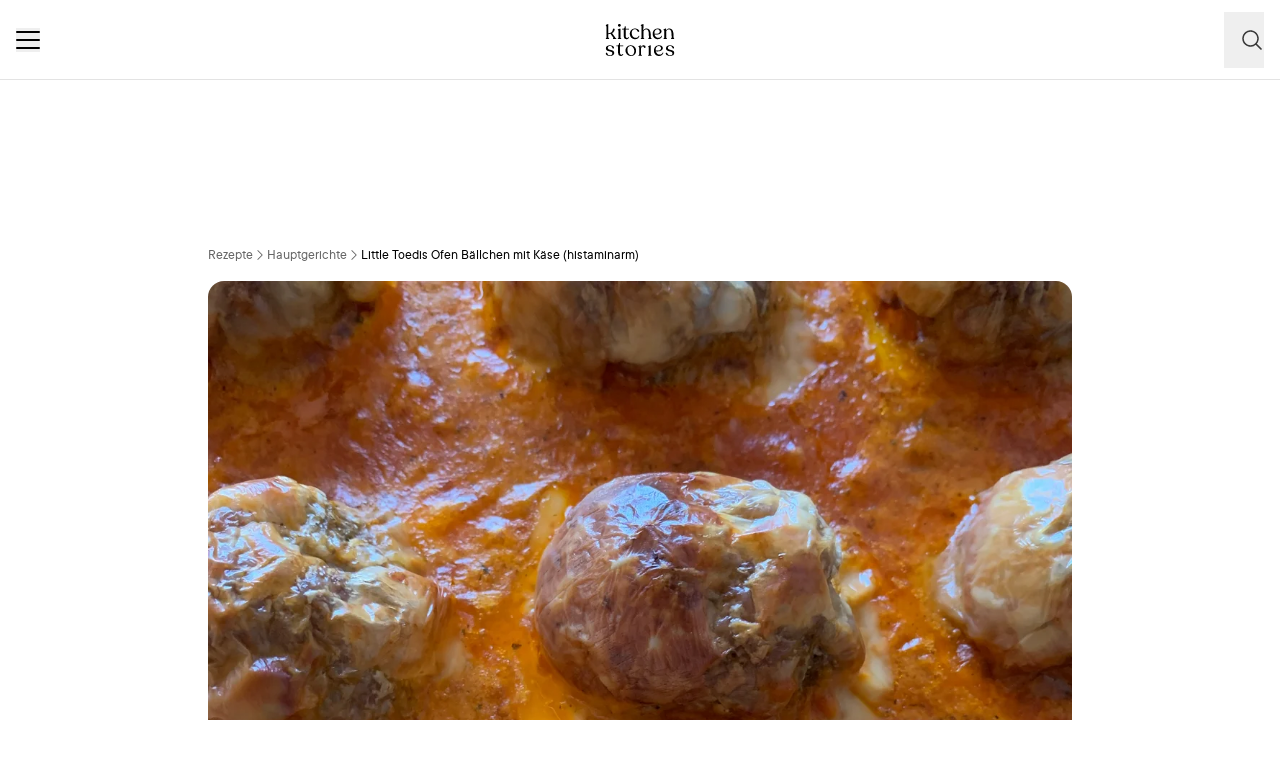

--- FILE ---
content_type: text/html; charset=utf-8
request_url: https://www.kitchenstories.com/de/rezepte/little-toedis-ofen-ballchen-mit-kase-histaminarm-8d5c
body_size: 67634
content:
<!DOCTYPE html><html lang="de"><head><meta name="viewport" content="width=device-width"/><script type="application/ld+json">[{"@context":"https://schema.org","@type":"BreadcrumbList","itemListElement":[{"@type":"ListItem","position":1,"name":"Homepage","item":"https://www.kitchenstories.com/de"},{"@type":"ListItem","position":2,"name":"Rezepte","item":"https://www.kitchenstories.com/de/rezepte"},{"@type":"ListItem","position":3,"name":"Hauptgerichte","item":"https://www.kitchenstories.com/de/kategorien/hauptgerichte"},{"@type":"ListItem","position":4,"name":"Little Toedis Ofen Bällchen mit Käse (histaminarm)","item":"https://www.kitchenstories.com/de/rezepte/little-toedis-ofen-ballchen-mit-kase-histaminarm-8d5c"}]},{"@context":"https://schema.org","@type":"BreadcrumbList","itemListElement":[{"@type":"ListItem","position":1,"name":"Zutaten","item":"https://www.kitchenstories.com/de/zutaten"},{"@type":"ListItem","position":2,"name":"Pfeffer","item":"https://www.kitchenstories.com/de/zutaten/pfeffer"}]},{"@context":"https://schema.org","@type":"BreadcrumbList","itemListElement":[{"@type":"ListItem","position":1,"name":"Zutaten","item":"https://www.kitchenstories.com/de/zutaten"},{"@type":"ListItem","position":2,"name":"Zwiebel","item":"https://www.kitchenstories.com/de/zutaten/zwiebel"}]},{"@context":"https://schema.org","@type":"BreadcrumbList","itemListElement":[{"@type":"ListItem","position":1,"name":"Zutaten","item":"https://www.kitchenstories.com/de/zutaten"},{"@type":"ListItem","position":2,"name":"Mehl","item":"https://www.kitchenstories.com/de/zutaten/mehl"}]},{"@context":"https://schema.org","@type":"BreadcrumbList","itemListElement":[{"@type":"ListItem","position":1,"name":"Zutaten","item":"https://www.kitchenstories.com/de/zutaten"},{"@type":"ListItem","position":2,"name":"Schlagsahne","item":"https://www.kitchenstories.com/de/zutaten/schlagsahne"}]},{"@context":"https://schema.org","@type":"BreadcrumbList","itemListElement":[{"@type":"ListItem","position":1,"name":"Kategorien","item":"https://www.kitchenstories.com/de/kategorien"},{"@type":"ListItem","position":2,"name":"Hackfleisch","item":"https://www.kitchenstories.com/de/kategorien/hackfleisch"}]},{"@context":"https://schema.org","@type":"BreadcrumbList","itemListElement":[{"@type":"ListItem","position":1,"name":"Kategorien","item":"https://www.kitchenstories.com/de/kategorien"},{"@type":"ListItem","position":2,"name":"Hausmannskost","item":"https://www.kitchenstories.com/de/kategorien/hausmannskost"}]}]</script><meta charSet="utf-8"/><script type="application/ld+json">{"@context":"https://schema.org/","@type":"Recipe","name":"Little Toedis Ofen Bällchen mit Käse (histaminarm)","image":["https://images.kitchenstories.io/communityImages/05868ea0ae915a4e9ef372c238f981f8_ba439389-ff48-47a3-92b0-0d2ed6ff87f0.jpg"],"author":{"@type":"Person","name":"Little Toedi"},"thumbnailUrl":"https://images.kitchenstories.io/communityImages/05868ea0ae915a4e9ef372c238f981f8_ba439389-ff48-47a3-92b0-0d2ed6ff87f0.jpg","datePublished":"2021-05-05T10:57:23+0000","description":"Backofen auf 160 Grad Umluft vorheizen.Hackfleisch mit Salz und Pfeffer würzen. Aus dem Hackfleisch ca. 15 Bällchen formen und in eine Auflaufform legen.","prepTime":"PT20M","cookTime":"PT25M","totalTime":"PT20M","keywords":"kinderfreundlich,Alltagsgerichte,Hauptgericht,Käse,deutsch,Rind,european,herzhaft,milchprodukte,Backofen","recipeYield":3,"recipeIngredient":["500 g Hackfleisch","Salz","Pfeffer","1 Zwiebel","1 Knoblauchzehe ","Öl","1 EL Mehl","100 ml Schlagsahne","200 ml Wasser","3 EL Paprikamark ","2 TL Agavendicksaft","1 TL Kräutersalz","1 TL getrocknete italienische Kräuter","1 TL rosenscharfes Paprikapulver","0.5 TL geräuchertes Paprikapulver","4 Butterkäse in Scheiben"],"recipeCategory":"Hauptgerichte","recipeCuisine":"deutsch","recipeInstructions":[{"@type":"HowToStep","text":"Backofen auf 160 Grad Umluft vorheizen.Hackfleisch mit Salz und Pfeffer würzen. Aus dem Hackfleisch ca. 15 Bällchen formen und in eine Auflaufform legen."},{"@type":"HowToStep","text":"Knoblauchzehe und Zwiebel fein hacken und in der Pfanne mit etwas Öl glasig dünsten. Paprikamark hinzugeben und kurz mit anbraten. Mehl zugeben und anschwitzen. Sahne, Wasser und Gewürze nach und nach dazu geben und unter Rühren 2-3 min köcheln lassen."},{"@type":"HowToStep","text":"Soße über die Hackbällchen gießen. Die Käsescheiben in Stücke teilen und auf jedes Bällchen ein Stück legen. Im Backofen 25-30 min backen. Dazu passt Reis, Bandnudeln oder Baguette und ein Salat."}]}</script><title>Little Toedis Ofen Bällchen mit Käse (histaminarm) | Rezept | Kitchen Stories</title><meta name="robots" content="index,follow"/><meta name="description" content="Entdecke mehr als 11.000 Kochrezepte und Backrezepte - Inspiration zum Kochen mit einfachen Rezepten, Videos und Artikeln mit vielen Tipps von Profis"/><link rel="alternate" hrefLang="de" href="https://www.kitchenstories.com/de/rezepte/little-toedis-ofen-ballchen-mit-kase-histaminarm-8d5c"/><link rel="alternate" hrefLang="x-default" href="https://www.kitchenstories.com/de/rezepte/little-toedis-ofen-ballchen-mit-kase-histaminarm-8d5c"/><meta name="twitter:card" content="summary_large_image"/><meta name="twitter:site" content="@1KitchenStories"/><meta name="twitter:creator" content="@1KitchenStories"/><meta property="fb:app_id" content="371043829687601"/><meta property="og:title" content="Little Toedis Ofen Bällchen mit Käse (histaminarm) | Rezept | Kitchen Stories"/><meta property="og:description" content="Entdecke mehr als 11.000 Kochrezepte und Backrezepte - Inspiration zum Kochen mit einfachen Rezepten, Videos und Artikeln mit vielen Tipps von Profis"/><meta property="og:url" content="https://www.kitchenstories.com/de/rezepte/little-toedis-ofen-ballchen-mit-kase-histaminarm-8d5c"/><meta property="og:type" content="website"/><meta property="og:image" content="https://images.services.kitchenstories.io/GwUSnBtOn0ff9aJOlxqecXDKPJE=/1200x0/filters:quality(80)/images.kitchenstories.io/communityImages/05868ea0ae915a4e9ef372c238f981f8_ba439389-ff48-47a3-92b0-0d2ed6ff87f0.jpg"/><meta property="og:image:alt" content="Little Toedis Ofen Bällchen mit Käse (histaminarm) | Rezept | Kitchen Stories"/><meta property="og:image:type" content="image/jpeg"/><meta property="og:image:width" content="1200"/><meta property="og:site_name" content="Kitchen Stories"/><link rel="canonical" href="https://www.kitchenstories.com/de/rezepte/little-toedis-ofen-ballchen-mit-kase-histaminarm-8d5c"/><meta name="keywords" content="kinderfreundlich,Alltagsgerichte,Hauptgericht,Käse,deutsch,Rind,european,herzhaft,milchprodukte,Backofen"/><meta property="p:domain_verify" content="35da84559cb155fb028462f3cedb99b7"/><meta property="apple-itunes-app" content="app-id=771068291"/><meta property="apple-mobile-web-app-title" content="Kitchen Stories"/><meta property="application-name" content="Kitchen Stories"/><meta property="theme-color" content="#faf5f0"/><meta name="robots" content="max-image-preview:large"/><link rel="icon" href="/favicon/favicon.ico"/><link rel="apple-touch-icon" href="/favicon/apple-touch-icon.png" sizes="180x180"/><link rel="manifest" href="/favicon/manifest.webmanifest"/><script type="application/ld+json">{"@context":"https://schema.org","@type":"WebSite","url":"https://www.kitchenstories.com/de","potentialAction":[{"@type":"SearchAction","target":"https://www.kitchenstories.com/de/suche?search={search_term_string}","query-input":"required name=search_term_string"}]}</script><link rel="preload" as="image" imageSrcSet="https://images.services.kitchenstories.io/hHCLzR5xCL-h7O5i42EF7s9k7QM=/640x0/filters:quality(85)/images.kitchenstories.io/communityImages/05868ea0ae915a4e9ef372c238f981f8_ba439389-ff48-47a3-92b0-0d2ed6ff87f0.jpg 640w, https://images.services.kitchenstories.io/9klmQC4sxZUVd9V8orLxxL8u174=/750x0/filters:quality(85)/images.kitchenstories.io/communityImages/05868ea0ae915a4e9ef372c238f981f8_ba439389-ff48-47a3-92b0-0d2ed6ff87f0.jpg 750w, https://images.services.kitchenstories.io/bmyu2mQjZsYeP8PHtUJgXyK-I8g=/828x0/filters:quality(85)/images.kitchenstories.io/communityImages/05868ea0ae915a4e9ef372c238f981f8_ba439389-ff48-47a3-92b0-0d2ed6ff87f0.jpg 828w, https://images.services.kitchenstories.io/lpMwU0VMoVDFHCx7bBR6ub1K154=/1080x0/filters:quality(85)/images.kitchenstories.io/communityImages/05868ea0ae915a4e9ef372c238f981f8_ba439389-ff48-47a3-92b0-0d2ed6ff87f0.jpg 1080w, https://images.services.kitchenstories.io/9du7I8VDsv4glpteHFdRkKi5yU0=/1200x0/filters:quality(85)/images.kitchenstories.io/communityImages/05868ea0ae915a4e9ef372c238f981f8_ba439389-ff48-47a3-92b0-0d2ed6ff87f0.jpg 1200w, https://images.services.kitchenstories.io/_b8W_Y50LXcxL1M826CNPubZ7mI=/1920x0/filters:quality(85)/images.kitchenstories.io/communityImages/05868ea0ae915a4e9ef372c238f981f8_ba439389-ff48-47a3-92b0-0d2ed6ff87f0.jpg 1920w, https://images.services.kitchenstories.io/N3ijHWHKWMWkFownA1piO64Ogvo=/2048x0/filters:quality(85)/images.kitchenstories.io/communityImages/05868ea0ae915a4e9ef372c238f981f8_ba439389-ff48-47a3-92b0-0d2ed6ff87f0.jpg 2048w, https://images.services.kitchenstories.io/I5dJmR_yMFGmc5UeN6yPOJIaAS4=/3840x0/filters:quality(85)/images.kitchenstories.io/communityImages/05868ea0ae915a4e9ef372c238f981f8_ba439389-ff48-47a3-92b0-0d2ed6ff87f0.jpg 3840w" imageSizes="(max-width: 768px) 100vw, 1200px" fetchpriority="high"/><meta name="next-head-count" content="35"/><link rel="preconnect" href="https://securepubads.g.doubleclick.net" crossorigin="anonymous"/><link rel="preconnect" href="https://kitchen.h5v.eu" crossorigin="anonymous"/><link rel="apple-touch-icon" sizes="180x180" href="/favicon/apple-touch-icon.png"/><link rel="icon" type="image/png" sizes="32x32" href="/favicon/favicon-32x32.png"/><link rel="icon" type="image/png" sizes="16x16" href="/favicon/favicon-16x16.png"/><link rel="shortcut icon" href="/favicon/favicon.ico"/><script id="tiktok_analytics" type="text/plain" class="cmplazyload" data-cmp-vendor="s3009">
              !function (w, d, t) {
                w.TiktokAnalyticsObject=t;var ttq=w[t]=w[t]||[];ttq.methods=["page","track","identify","instances","debug","on","off","once","ready","alias","group","enableCookie","disableCookie"],ttq.setAndDefer=function(t,e){t[e]=function(){t.push([e].concat(Array.prototype.slice.call(arguments,0)))}};for(var i=0;i<ttq.methods.length;i++)ttq.setAndDefer(ttq,ttq.methods[i]);ttq.instance=function(t){for(var e=ttq._i[t]||[],n=0;n<ttq.methods.length;n++
          )ttq.setAndDefer(e,ttq.methods[n]);return e},ttq.load=function(e,n){var i="https://analytics.tiktok.com/i18n/pixel/events.js";ttq._i=ttq._i||{},ttq._i[e]=[],ttq._i[e]._u=i,ttq._t=ttq._t||{},ttq._t[e]=+new Date,ttq._o=ttq._o||{},ttq._o[e]=n||{};n=document.createElement("script");n.type="text/javascript",n.async=!0,n.src=i+"?sdkid="+e+"&lib="+t;e=document.getElementsByTagName("script")[0];e.parentNode.insertBefore(n,e)};
              
                ttq.load('CL54P1BC77U2BTVQSSV0');
                ttq.page();
              }(window, document, 'ttq');
          </script><link rel="preload" href="https://www.kitchenstories.com/_next/static/media/ba0901629cc3051f-s.p.woff2" as="font" type="font/woff2" crossorigin="anonymous" data-next-font="size-adjust"/><link rel="preload" href="https://www.kitchenstories.com/_next/static/media/4aac67694c8a1131-s.p.woff2" as="font" type="font/woff2" crossorigin="anonymous" data-next-font="size-adjust"/><link rel="preload" href="https://www.kitchenstories.com/_next/static/media/2c7237d2340ce795-s.p.woff2" as="font" type="font/woff2" crossorigin="anonymous" data-next-font="size-adjust"/><link rel="preload" href="https://www.kitchenstories.com/_next/static/media/b1d7d54150d35006-s.p.woff2" as="font" type="font/woff2" crossorigin="anonymous" data-next-font="size-adjust"/><script id="highfivve_cmp_integration" data-nscript="beforeInteractive">
             if(!("gdprAppliesGlobally" in window)){window.gdprAppliesGlobally=true}if(!("cmp_id" in window)||window.cmp_id<1){window.cmp_id=0}if(!("cmp_cdid" in window)){window.cmp_cdid="fc35435bb1494"}if(!("cmp_params" in window)){window.cmp_params=""}if(!("cmp_host" in window)){window.cmp_host="b.delivery.consentmanager.net"}if(!("cmp_cdn" in window)){window.cmp_cdn="cdn.consentmanager.net"}if(!("cmp_proto" in window)){window.cmp_proto="https:"}if(!("cmp_codesrc" in window)){window.cmp_codesrc="1"}window.cmp_getsupportedLangs=function(){var b=["DE","EN","FR","IT","NO","DA","FI","ES","PT","RO","BG","ET","EL","GA","HR","LV","LT","MT","NL","PL","SV","SK","SL","CS","HU","RU","SR","ZH","TR","UK","AR","BS"];if("cmp_customlanguages" in window){for(var a=0;a<window.cmp_customlanguages.length;a++){b.push(window.cmp_customlanguages[a].l.toUpperCase())}}return b};window.cmp_getRTLLangs=function(){var a=["AR"];if("cmp_customlanguages" in window){for(var b=0;b<window.cmp_customlanguages.length;b++){if("r" in window.cmp_customlanguages[b]&&window.cmp_customlanguages[b].r){a.push(window.cmp_customlanguages[b].l)}}}return a};window.cmp_getlang=function(a){if(typeof(a)!="boolean"){a=true}if(a&&typeof(cmp_getlang.usedlang)=="string"&&cmp_getlang.usedlang!==""){return cmp_getlang.usedlang}return window.cmp_getlangs()[0]};window.cmp_getlangs=function(){var g=window.cmp_getsupportedLangs();var c=[];var f=location.hash;var e=location.search;var j="cmp_params" in window?window.cmp_params:"";var a="languages" in navigator?navigator.languages:[];if(f.indexOf("cmplang=")!=-1){c.push(f.substr(f.indexOf("cmplang=")+8,2).toUpperCase())}else{if(e.indexOf("cmplang=")!=-1){c.push(e.substr(e.indexOf("cmplang=")+8,2).toUpperCase())}else{if(j.indexOf("cmplang=")!=-1){c.push(j.substr(j.indexOf("cmplang=")+8,2).toUpperCase())}else{if("cmp_setlang" in window&&window.cmp_setlang!=""){c.push(window.cmp_setlang.toUpperCase())}else{if("cmp_langdetect" in window&&window.cmp_langdetect==1){c.push(window.cmp_getPageLang())}else{if(a.length>0){for(var d=0;d<a.length;d++){c.push(a[d])}}if("language" in navigator){c.push(navigator.language)}if("userLanguage" in navigator){c.push(navigator.userLanguage)}}}}}}var h=[];for(var d=0;d<c.length;d++){var b=c[d].toUpperCase();if(b.length<2){continue}if(g.indexOf(b)!=-1){h.push(b)}else{if(b.indexOf("-")!=-1){b=b.substr(0,2)}if(g.indexOf(b)!=-1){h.push(b)}}}if(h.length==0&&typeof(cmp_getlang.defaultlang)=="string"&&cmp_getlang.defaultlang!==""){return[cmp_getlang.defaultlang.toUpperCase()]}else{return h.length>0?h:["EN"]}};window.cmp_getPageLangs=function(){var a=window.cmp_getXMLLang();if(a!=""){a=[a.toUpperCase()]}else{a=[]}a=a.concat(window.cmp_getLangsFromURL());return a.length>0?a:["EN"]};window.cmp_getPageLang=function(){var a=window.cmp_getPageLangs();return a.length>0?a[0]:""};window.cmp_getLangsFromURL=function(){var c=window.cmp_getsupportedLangs();var b=location;var m="toUpperCase";var g=b.hostname[m]()+".";var a=b.pathname[m]()+"/";var f=[];for(var e=0;e<c.length;e++){var j=a.substring(0,c[e].length+1);if(g.substring(0,c[e].length+1)==c[e]+"."){f.push(c[e][m]())}else{if(c[e].length==5){var k=c[e].substring(3,5)+"-"+c[e].substring(0,2);if(g.substring(0,k.length+1)==k+"."){f.push(c[e][m]())}}else{if(j==c[e]+"/"||j=="/"+c[e]){f.push(c[e][m]())}else{if(j==c[e].replace("-","/")+"/"||j=="/"+c[e].replace("-","/")){f.push(c[e][m]())}else{if(c[e].length==5){var k=c[e].substring(3,5)+"-"+c[e].substring(0,2);var h=a.substring(0,k.length+1);if(h==k+"/"||h==k.replace("-","/")+"/"){f.push(c[e][m]())}}}}}}}return f};window.cmp_getXMLLang=function(){var c=document.getElementsByTagName("html");if(c.length>0){var c=c[0]}else{c=document.documentElement}if(c&&c.getAttribute){var a=c.getAttribute("xml:lang");if(typeof(a)!="string"||a==""){a=c.getAttribute("lang")}if(typeof(a)=="string"&&a!=""){var b=window.cmp_getsupportedLangs();return b.indexOf(a.toUpperCase())!=-1?a:""}else{return""}}};(function(){var B=document;var C=B.getElementsByTagName;var o=window;var t="";var h="";var k="";var D=function(e){var i="cmp_"+e;e="cmp"+e+"=";var d="";var l=e.length;var G=location;var H=G.hash;var w=G.search;var u=H.indexOf(e);var F=w.indexOf(e);if(u!=-1){d=H.substring(u+l,9999)}else{if(F!=-1){d=w.substring(F+l,9999)}else{return i in o&&typeof(o[i])!=="function"?o[i]:""}}var E=d.indexOf("&");if(E!=-1){d=d.substring(0,E)}return d};var j=D("lang");if(j!=""){t=j;k=t}else{if("cmp_getlang" in o){t=o.cmp_getlang().toLowerCase();h=o.cmp_getlangs().slice(0,3).join("_");k=o.cmp_getPageLangs().slice(0,3).join("_");if("cmp_customlanguages" in o){var m=o.cmp_customlanguages;for(var x=0;x<m.length;x++){var a=m[x].l.toLowerCase();if(a==t){t="en"}}}}}var q=("cmp_proto" in o)?o.cmp_proto:"https:";if(q!="http:"&&q!="https:"){q="https:"}var n=("cmp_ref" in o)?o.cmp_ref:location.href;if(n.length>300){n=n.substring(0,300)}var z=function(d){var I=B.createElement("script");I.setAttribute("data-cmp-ab","2");I.type="text/javascript";I.async=true;I.src=d;var H=["body","div","span","script","head"];var w="currentScript";var F="parentElement";var l="appendChild";var G="body";if(B[w]&&B[w][F]){B[w][F][l](I)}else{if(B[G]){B[G][l](I)}else{for(var u=0;u<H.length;u++){var E=C(H[u]);if(E.length>0){E[0][l](I);break}}}}};var b=D("design");var c=D("regulationkey");var y=D("gppkey");var s=D("att");var f=o.encodeURIComponent;var g=false;try{g=B.cookie.length>0}catch(A){g=false}var p=q+"//"+o.cmp_host+"/delivery/cmp.php?";p+=("cmp_id" in o&&o.cmp_id>0?"id="+o.cmp_id:"")+("cmp_cdid" in o?"&cdid="+o.cmp_cdid:"")+"&h="+f(n);p+=(b!=""?"&cmpdesign="+f(b):"")+(c!=""?"&cmpregulationkey="+f(c):"")+(y!=""?"&cmpgppkey="+f(y):"");p+=(s!=""?"&cmpatt="+f(s):"")+("cmp_params" in o?"&"+o.cmp_params:"")+(g?"&__cmpfcc=1":"");z(p+"&l="+f(t)+"&ls="+f(h)+"&lp="+f(k)+"&o="+(new Date()).getTime());var r="js";var v=D("debugunminimized")!=""?"":".min";if(D("debugcoverage")=="1"){r="instrumented";v=""}if(D("debugtest")=="1"){r="jstests";v=""}z(q+"//"+o.cmp_cdn+"/delivery/"+r+"/cmp_final"+v+".js")})();window.cmp_addFrame=function(b){if(!window.frames[b]){if(document.body){var a=document.createElement("iframe");a.style.cssText="display:none";if("cmp_cdn" in window&&"cmp_ultrablocking" in window&&window.cmp_ultrablocking>0){a.src="//"+window.cmp_cdn+"/delivery/empty.html"}a.name=b;a.setAttribute("title","Intentionally hidden, please ignore");a.setAttribute("role","none");a.setAttribute("tabindex","-1");document.body.appendChild(a)}else{window.setTimeout(window.cmp_addFrame,10,b)}}};window.cmp_rc=function(c,b){var l="";try{l=document.cookie}catch(h){l=""}var j="";var f=0;var g=false;while(l!=""&&f<100){f++;while(l.substr(0,1)==" "){l=l.substr(1,l.length)}var k=l.substring(0,l.indexOf("="));if(l.indexOf(";")!=-1){var m=l.substring(l.indexOf("=")+1,l.indexOf(";"))}else{var m=l.substr(l.indexOf("=")+1,l.length)}if(c==k){j=m;g=true}var d=l.indexOf(";")+1;if(d==0){d=l.length}l=l.substring(d,l.length)}if(!g&&typeof(b)=="string"){j=b}return(j)};window.cmp_stub=function(){var a=arguments;__cmp.a=__cmp.a||[];if(!a.length){return __cmp.a}else{if(a[0]==="ping"){if(a[1]===2){a[2]({gdprApplies:gdprAppliesGlobally,cmpLoaded:false,cmpStatus:"stub",displayStatus:"hidden",apiVersion:"2.2",cmpId:31},true)}else{a[2](false,true)}}else{if(a[0]==="getUSPData"){a[2]({version:1,uspString:window.cmp_rc("__cmpccpausps","1---")},true)}else{if(a[0]==="getTCData"){__cmp.a.push([].slice.apply(a))}else{if(a[0]==="addEventListener"||a[0]==="removeEventListener"){__cmp.a.push([].slice.apply(a))}else{if(a.length==4&&a[3]===false){a[2]({},false)}else{__cmp.a.push([].slice.apply(a))}}}}}}};window.cmp_gpp_ping=function(){return{gppVersion:"1.1",cmpStatus:"stub",cmpDisplayStatus:"hidden",signalStatus:"not ready",supportedAPIs:["5:tcfcav1","7:usnat","8:usca","9:usva","10:usco","11:usut","12:usct"],cmpId:31,sectionList:[],applicableSections:[0],gppString:"",parsedSections:{}}};window.cmp_gppstub=function(){var c=arguments;__gpp.q=__gpp.q||[];if(!c.length){return __gpp.q}var h=c[0];var g=c.length>1?c[1]:null;var f=c.length>2?c[2]:null;var a=null;var j=false;if(h==="ping"){a=window.cmp_gpp_ping();j=true}else{if(h==="addEventListener"){__gpp.e=__gpp.e||[];if(!("lastId" in __gpp)){__gpp.lastId=0}__gpp.lastId++;var d=__gpp.lastId;__gpp.e.push({id:d,callback:g});a={eventName:"listenerRegistered",listenerId:d,data:true,pingData:window.cmp_gpp_ping()};j=true}else{if(h==="removeEventListener"){__gpp.e=__gpp.e||[];a=false;for(var e=0;e<__gpp.e.length;e++){if(__gpp.e[e].id==f){__gpp.e[e].splice(e,1);a=true;break}}j=true}else{__gpp.q.push([].slice.apply(c))}}}if(a!==null&&typeof(g)==="function"){g(a,j)}};window.cmp_msghandler=function(d){var a=typeof d.data==="string";try{var c=a?JSON.parse(d.data):d.data}catch(f){var c=null}if(typeof(c)==="object"&&c!==null&&"__cmpCall" in c){var b=c.__cmpCall;window.__cmp(b.command,b.parameter,function(h,g){var e={__cmpReturn:{returnValue:h,success:g,callId:b.callId}};d.source.postMessage(a?JSON.stringify(e):e,"*")})}if(typeof(c)==="object"&&c!==null&&"__uspapiCall" in c){var b=c.__uspapiCall;window.__uspapi(b.command,b.version,function(h,g){var e={__uspapiReturn:{returnValue:h,success:g,callId:b.callId}};d.source.postMessage(a?JSON.stringify(e):e,"*")})}if(typeof(c)==="object"&&c!==null&&"__tcfapiCall" in c){var b=c.__tcfapiCall;window.__tcfapi(b.command,b.version,function(h,g){var e={__tcfapiReturn:{returnValue:h,success:g,callId:b.callId}};d.source.postMessage(a?JSON.stringify(e):e,"*")},b.parameter)}if(typeof(c)==="object"&&c!==null&&"__gppCall" in c){var b=c.__gppCall;window.__gpp(b.command,function(h,g){var e={__gppReturn:{returnValue:h,success:g,callId:b.callId}};d.source.postMessage(a?JSON.stringify(e):e,"*")},"parameter" in b?b.parameter:null,"version" in b?b.version:1)}};window.cmp_setStub=function(a){if(!(a in window)||(typeof(window[a])!=="function"&&typeof(window[a])!=="object"&&(typeof(window[a])==="undefined"||window[a]!==null))){window[a]=window.cmp_stub;window[a].msgHandler=window.cmp_msghandler;window.addEventListener("message",window.cmp_msghandler,false)}};window.cmp_setGppStub=function(a){if(!(a in window)||(typeof(window[a])!=="function"&&typeof(window[a])!=="object"&&(typeof(window[a])==="undefined"||window[a]!==null))){window[a]=window.cmp_gppstub;window[a].msgHandler=window.cmp_msghandler;window.addEventListener("message",window.cmp_msghandler,false)}};if(!("cmp_noiframepixel" in window)){window.cmp_addFrame("__cmpLocator")}if((!("cmp_disableusp" in window)||!window.cmp_disableusp)&&!("cmp_noiframepixel" in window)){window.cmp_addFrame("__uspapiLocator")}if((!("cmp_disabletcf" in window)||!window.cmp_disabletcf)&&!("cmp_noiframepixel" in window)){window.cmp_addFrame("__tcfapiLocator")}if((!("cmp_disablegpp" in window)||!window.cmp_disablegpp)&&!("cmp_noiframepixel" in window)){window.cmp_addFrame("__gppLocator")}window.cmp_setStub("__cmp");if(!("cmp_disabletcf" in window)||!window.cmp_disabletcf){window.cmp_setStub("__tcfapi")}if(!("cmp_disableusp" in window)||!window.cmp_disableusp){window.cmp_setStub("__uspapi")}if(!("cmp_disablegpp" in window)||!window.cmp_disablegpp){window.cmp_setGppStub("__gpp")};
              window.cmp_addFrame("__cmapiLocator");
              window.cmp_addFrame("__tcfapiLocator");//remove this line to remove IAB TCF v2 support
              window.cmp_setStub("__cmapi");
              window.cmp_setStub("__tcfapi");//remove this line to remove IAB TCF v2 support
            </script><link rel="preload" href="https://www.kitchenstories.com/_next/static/css/11fda6b622ece748.css" as="style"/><link rel="stylesheet" href="https://www.kitchenstories.com/_next/static/css/11fda6b622ece748.css" data-n-g=""/><link rel="preload" href="https://www.kitchenstories.com/_next/static/css/999014ecbde9ab0c.css" as="style"/><link rel="stylesheet" href="https://www.kitchenstories.com/_next/static/css/999014ecbde9ab0c.css" data-n-p=""/><link rel="preload" href="https://www.kitchenstories.com/_next/static/css/71da5697a104eb86.css" as="style"/><link rel="stylesheet" href="https://www.kitchenstories.com/_next/static/css/71da5697a104eb86.css"/><noscript data-n-css=""></noscript><script defer="" nomodule="" src="https://www.kitchenstories.com/_next/static/chunks/polyfills-78c92fac7aa8fdd8.js"></script><script defer="" src="https://www.kitchenstories.com/_next/static/chunks/8686.ea0a6ff645143e80.js"></script><script defer="" src="https://www.kitchenstories.com/_next/static/chunks/2493.37da0e1895004238.js"></script><script defer="" src="https://www.kitchenstories.com/_next/static/chunks/5e405f82-88cb2f18e26ce18e.js"></script><script defer="" src="https://www.kitchenstories.com/_next/static/chunks/9842-077fb83c46f02355.js"></script><script defer="" src="https://www.kitchenstories.com/_next/static/chunks/9127-3eb35cda38cb5b5a.js"></script><script defer="" src="https://www.kitchenstories.com/_next/static/chunks/9016-76daa9e78fb0b9a6.js"></script><script defer="" src="https://www.kitchenstories.com/_next/static/chunks/1326.c343716021a81742.js"></script><script defer="" src="https://www.kitchenstories.com/_next/static/chunks/2643.394074fcd2fd8eb2.js"></script><script defer="" src="https://www.kitchenstories.com/_next/static/chunks/2495-89f2cc5fa592a1b5.js"></script><script defer="" src="https://www.kitchenstories.com/_next/static/chunks/6492.6be6a55e85d1e638.js"></script><script defer="" src="https://www.kitchenstories.com/_next/static/chunks/4277.6df014e393f5d4e1.js"></script><script defer="" src="https://www.kitchenstories.com/_next/static/chunks/1760-44548ba8757cf33e.js"></script><script defer="" src="https://www.kitchenstories.com/_next/static/chunks/6237.617ecf0902221529.js"></script><script defer="" src="https://www.kitchenstories.com/_next/static/chunks/7877.9a5142628c156e03.js"></script><script src="https://www.kitchenstories.com/_next/static/chunks/webpack-e6ab7a394d99aa65.js" defer=""></script><script src="https://www.kitchenstories.com/_next/static/chunks/framework-81b65f6671db45e6.js" defer=""></script><script src="https://www.kitchenstories.com/_next/static/chunks/main-d4657bf98212f872.js" defer=""></script><script src="https://www.kitchenstories.com/_next/static/chunks/pages/_app-78c686d4d6471281.js" defer=""></script><script src="https://www.kitchenstories.com/_next/static/chunks/2876-94f15138def602d4.js" defer=""></script><script src="https://www.kitchenstories.com/_next/static/chunks/7204-7db5910331dddf95.js" defer=""></script><script src="https://www.kitchenstories.com/_next/static/chunks/5813-e57283d1dc6ae501.js" defer=""></script><script src="https://www.kitchenstories.com/_next/static/chunks/7854-896f331c995af40e.js" defer=""></script><script src="https://www.kitchenstories.com/_next/static/chunks/9390-001fef2808b09cde.js" defer=""></script><script src="https://www.kitchenstories.com/_next/static/chunks/6897-a51688a26743b143.js" defer=""></script><script src="https://www.kitchenstories.com/_next/static/chunks/705-4c69a846c296d583.js" defer=""></script><script src="https://www.kitchenstories.com/_next/static/chunks/8847-bbb3df600f571e16.js" defer=""></script><script src="https://www.kitchenstories.com/_next/static/chunks/2343-87e75c21dc1807d7.js" defer=""></script><script src="https://www.kitchenstories.com/_next/static/chunks/9885-e7ceb76b68b3b7c4.js" defer=""></script><script src="https://www.kitchenstories.com/_next/static/chunks/pages/recipes/%5Bslug%5D-f7b8c779a64227f9.js" defer=""></script><script src="https://www.kitchenstories.com/_next/static/hzTicjHJ6vrwXxjMFIauv/_buildManifest.js" defer=""></script><script src="https://www.kitchenstories.com/_next/static/hzTicjHJ6vrwXxjMFIauv/_ssgManifest.js" defer=""></script><style id="__jsx-1346613585">:root{--font-aime:'__aime_138127', '__aime_Fallback_138127';--font-ttcommons:'__ttcommons_f9ee27', '__ttcommons_Fallback_f9ee27'}</style></head><body><div id="__next"><header class="fixed top-0 z-[499] flex h-[64px] w-full flex-col border-b-1 border-neutral-200 bg-neutral-50 md:h-[80px] print:hidden"><nav class="mx-4 flex h-full items-center justify-between xl:hidden print:hidden"><button aria-label="Menu" type="button" class="menu-animation relative m-0 size-6 cursor-pointer border-none bg-none align-middle hover:opacity-50"><span class="menu-animation__top-line z-[1] block h-0.5 w-full rounded-[1px] bg-neutral-900"></span><span class="menu-animation__middle-line z-[1] mb-1.5 block h-0.5 w-full rounded-[1px] bg-neutral-900"></span><span class="menu-animation__bottom-line z-[1] block h-0.5 w-full rounded-[1px] bg-neutral-900"></span></button><a class="absolute left-[50%] mx-auto translate-x-[-50%] md:mx-0 md:block print:absolute print:top-0 m-0 flex flex-shrink-0 cursor-pointer items-center border-none bg-none pl-0" title="Kitchen Stories" href="/de"><svg xmlns="http://www.w3.org/2000/svg" width="69" height="32" fill="none"><path fill="#000" d="M12.245 14.73v-.086c0-.406.77-.406.77-1.158v-6.39c0-.836-.77-1.008-.77-1.328v-.042c0-.15.13-.215.32-.32l1.65-.816c.451-.215.664 0 .664.301v8.598c0 .751.857.751.857 1.157v.086c0 .172-.193.28-.45.28h-2.637c-.253-.003-.404-.11-.404-.282m.215-13.379C12.46.558 13.018 0 13.897 0c.837 0 1.393.558 1.393 1.351s-.558 1.33-1.393 1.33c-.879 0-1.437-.537-1.437-1.33M24.313 9.8c0-3.217 2.358-5.276 5.276-5.296 2.338-.022 4.181 1.46 4.181 2.659 0 .428-.257.771-.857.751-1.243-.043-1.221-2.702-3.667-2.722-1.78 0-3.045 1.65-3.045 3.773 0 3.001 1.694 4.91 4.073 4.91 1.501 0 2.488-.942 2.98-2.014.171-.321.707-.258.622.171-.301 1.564-1.716 3.195-4.204 3.195-2.979-.002-5.359-2.318-5.359-5.427m32.229 2.357c-.28 1.285-1.609 3.067-4.245 3.067-2.98 0-5.146-2.186-5.146-5.446 0-3.11 2.144-5.254 5.124-5.276 2.144-.022 3.775 1.009 3.775 2.852 0 1.479-1.352 2.68-3.367 3.087-1.373.257-2.572.193-3.623.108.473 2.015 1.844 3.302 3.731 3.302 1.63 0 2.659-.837 3.11-1.865.19-.301.685-.235.64.171Zm-7.655-3.15c0 .256.022.513.044.77.964.064 2.252.108 3.388-.13 1.2-.256 1.929-.922 1.909-2.293-.022-1.244-.943-2.122-2.272-2.122-1.848 0-3.07 1.694-3.07 3.774Zm20.006 5.659v.086c0 .171-.172.28-.45.28H65.89c-.279 0-.45-.108-.45-.28v-.086c0-.406.815-.406.771-1.18l-.215-4.288c-.108-2.617-1.158-3.86-2.637-3.86-1.586 0-2.68 1.265-2.68 2.959v5.211c0 .752.857.752.857 1.158v.086c0 .171-.172.28-.45.28h-2.681c-.258 0-.429-.108-.429-.28v-.086c0-.406.837-.406.837-1.158V7.011c0-.922-.9-.878-.9-1.265v-.064c0-.15.129-.235.342-.32l1.608-.772c.407-.215.6 0 .6.32v1.565c.622-1.2 1.866-1.973 3.345-1.973 2.1 0 3.86 1.415 4.073 4.74l.235 4.225c.046.793.776.793.776 1.2Zm-59.008-.901L6.626 9.178C8.577 8.02 9.2 6.196 9.2 5.383c0-.494-.279-.859-.879-.859-1.735 0-.15 4.59-5.469 4.74V.42c0-.301-.235-.514-.621-.321L.428.936c-.213.084-.32.17-.32.34V1.3c0 .386.836.558.836 1.373v10.773c0 .751-.793.751-.793 1.2v.085c0 .171.172.28.45.28h2.66c.278 0 .45-.109.45-.28v-.086c0-.45-.857-.45-.857-1.2v-3.28a8.7 8.7 0 0 0 2.252-.342l2.744 3.946c.301.472-.406.45-.406.879v.063c0 .172.107.301.32.301h2.767c.215 0 .32-.107.32-.279v-.063c-.002-.453-.665-.475-.966-.904Zm35.462-.301-.235-4.31C44.919 5.916 43.161 4.5 41.06 4.5c-1.373 0-2.53.666-3.194 1.694l.028-3.487h-.004L37.91.38c0-.32-.235-.472-.622-.279L35.53.872c-.193.086-.301.194-.301.365v.064c0 .342.815.386.815 1.221v.317h-.002v10.663c0 .751-.793.73-.793 1.158v.063c0 .172.15.28.406.28h2.68c.258 0 .451-.108.451-.28v-.063c0-.429-.857-.407-.857-1.158V8.299c0-1.694 1.095-2.96 2.68-2.96 1.48 0 2.532 1.244 2.638 3.775l.215 4.374c.044.752-.771.772-.771 1.18v.086c0 .171.171.257.428.257h2.573c.257 0 .428-.085.428-.257v-.086c0-.408-.707-.43-.773-1.204m-22.19-7.89c.171 0 .32-.13.32-.32v-.216a.33.33 0 0 0-.32-.32h-2.958l-.022-2.037c0-.28-.085-.429-.342-.429h-.216c-.193 0-.343.15-.364.429-.108 1.221-.6 2.036-1.63 2.036h-.772c-.215 0-.32.13-.32.321v.216c0 .193.129.32.32.32h1.415v6.412c0 2.09 1.02 3.14 2.549 3.23l.099.004q.06.004.118.005.026-.002.05-.003.045 0 .089-.004c.283-.013.51-.06.679-.13a2.6 2.6 0 0 0 1.604-1.547c.136-.36-.339-.562-.572-.307-.272.53-.8.835-1.459.758-.725-.082-1.226-.87-1.226-1.986V5.574zM.107 29.521c0-.512.34-.79.833-.79 1.323 0 .64 2.605 3.502 2.605 1.367 0 2.435-.661 2.435-1.878 0-3.14-6.535-1.024-6.535-5.232 0-1.643 1.666-2.924 4.015-2.924 2.647 0 4.163 1.366 4.163 2.52 0 .426-.343.747-.769.747-1.217 0-.683-2.606-3.309-2.606-1.239 0-2.2.79-2.2 1.857 0 3.073 6.513.982 6.513 5.253 0 1.602-1.665 2.883-4.313 2.883-2.84 0-4.335-1.43-4.335-2.435m19.9-3.031c0-2.97 2.263-5.188 5.188-5.188 3.203 0 5.422 2.434 5.422 5.422 0 2.947-2.028 5.254-5.038 5.254-3.394-.002-5.572-2.586-5.572-5.489Zm8.732.874c0-2.988-1.58-5.36-3.757-5.36-1.815 0-3.074 1.495-3.074 3.888 0 2.733 1.58 5.38 3.928 5.38 1.666 0 2.903-1.515 2.903-3.908m11.35-4.419c0 .556-.258 1.004-.855 1.004-1.11 0-.576-1.494-1.9-1.494-1.176 0-1.816 1.345-1.816 2.947v4.869c0 .747.897.769.897 1.153v.086c0 .171-.15.257-.426.257H33.34c-.277 0-.426-.086-.426-.257v-.086c0-.384.79-.406.79-1.153v-6.49c0-.811-.854-.833-.854-1.24v-.042c0-.15.127-.277.32-.384l1.624-.725c.407-.192.556-.022.556.299v1.707c.47-1.367 1.453-2.092 2.775-2.092 1.28-.004 1.963.745 1.963 1.641Zm2.515 8.541V31.4c0-.406.769-.406.769-1.153v-6.363c0-.833-.769-1.005-.769-1.325v-.042c0-.15.127-.213.32-.32l1.644-.812c.449-.213.662 0 .662.3v8.562c0 .747.854.747.854 1.153v.086c0 .171-.19.277-.448.277H43.01c-.257 0-.406-.106-.406-.277m17.581-1.965c0-.512.34-.79.833-.79 1.323 0 .64 2.605 3.502 2.605 1.367 0 2.435-.661 2.435-1.878 0-3.14-6.535-1.024-6.535-5.232 0-1.643 1.666-2.924 4.015-2.924 2.647 0 4.163 1.366 4.163 2.52 0 .426-.343.747-.769.747-1.217 0-.683-2.606-3.309-2.606-1.239 0-2.2.791-2.2 1.857 0 3.074 6.513.982 6.513 5.253 0 1.602-1.665 2.883-4.313 2.883-2.838 0-4.335-1.43-4.335-2.434Zm-42.718-7.175c.171 0 .32-.128.32-.321v-.213a.33.33 0 0 0-.32-.321H14.51l-.021-2.035c0-.279-.086-.428-.343-.428h-.213c-.194 0-.343.15-.365.428-.108 1.22-.6 2.035-1.626 2.035h-.771c-.213 0-.321.127-.321.32v.214c0 .193.127.32.32.32h1.414v6.401c0 2.085 1.017 3.133 2.544 3.223q.05.002.097.005.06.003.118.004l.05-.002q.045 0 .089-.005a2 2 0 0 0 .676-.13 2.59 2.59 0 0 0 1.6-1.544c.136-.36-.338-.562-.571-.305-.273.527-.798.835-1.457.758-.725-.081-1.224-.868-1.224-1.982v-6.422zm40.343 6.587C57.531 30.218 56.203 32 53.566 32c-2.979 0-5.145-2.186-5.145-5.447 0-3.109 2.144-5.253 5.123-5.275 2.145-.022 3.775 1.008 3.775 2.852 0 1.478-1.35 2.68-3.366 3.087-1.373.257-2.573.193-3.623.107.472 2.015 1.843 3.303 3.73 3.303 1.631 0 2.66-.837 3.11-1.866.191-.3.683-.235.642.172Zm-7.654-3.151c0 .257.021.514.043.771.965.064 2.253.108 3.389-.13 1.2-.256 1.929-.922 1.909-2.293-.022-1.244-.943-2.123-2.272-2.123-1.848 0-3.07 1.694-3.07 3.775Z"></path></svg></a><div class="flex items-center"><button class="py-4 pl-4"><svg xmlns="http://www.w3.org/2000/svg" viewBox="0 0 24 24" fill="currentColor" aria-hidden="true" data-slot="icon" class="size-6 text-neutral-700 xl:hidden"><path fill-rule="evenodd" d="M10.5 3.75a6.75 6.75 0 1 0 0 13.5 6.75 6.75 0 0 0 0-13.5ZM2.25 10.5a8.25 8.25 0 1 1 14.59 5.28l4.69 4.69a.75.75 0 1 1-1.06 1.06l-4.69-4.69A8.25 8.25 0 0 1 2.25 10.5Z" clip-rule="evenodd"></path></svg><div class="group hidden h-[42px] items-center gap-2 rounded-lg border border-neutral-200 px-2 py-3 text-neutral-700 hover:bg-neutral-100 xl:flex"><svg xmlns="http://www.w3.org/2000/svg" viewBox="0 0 24 24" fill="currentColor" aria-hidden="true" data-slot="icon" class="size-4 text-neutral-700"><path fill-rule="evenodd" d="M10.5 3.75a6.75 6.75 0 1 0 0 13.5 6.75 6.75 0 0 0 0-13.5ZM2.25 10.5a8.25 8.25 0 1 1 14.59 5.28l4.69 4.69a.75.75 0 1 1-1.06 1.06l-4.69-4.69A8.25 8.25 0 0 1 2.25 10.5Z" clip-rule="evenodd"></path></svg><span>Rezepte suchen</span></div></button></div></nav><nav aria-label="Main" data-orientation="horizontal" dir="ltr" class="mx-8 hidden h-full items-center xl:flex"><a class="md:mx-0 md:block print:absolute print:top-0 m-0 flex flex-shrink-0 cursor-pointer items-center border-none bg-none pl-0" title="Kitchen Stories" href="/de"><svg xmlns="http://www.w3.org/2000/svg" width="69" height="32" fill="none"><path fill="#000" d="M12.245 14.73v-.086c0-.406.77-.406.77-1.158v-6.39c0-.836-.77-1.008-.77-1.328v-.042c0-.15.13-.215.32-.32l1.65-.816c.451-.215.664 0 .664.301v8.598c0 .751.857.751.857 1.157v.086c0 .172-.193.28-.45.28h-2.637c-.253-.003-.404-.11-.404-.282m.215-13.379C12.46.558 13.018 0 13.897 0c.837 0 1.393.558 1.393 1.351s-.558 1.33-1.393 1.33c-.879 0-1.437-.537-1.437-1.33M24.313 9.8c0-3.217 2.358-5.276 5.276-5.296 2.338-.022 4.181 1.46 4.181 2.659 0 .428-.257.771-.857.751-1.243-.043-1.221-2.702-3.667-2.722-1.78 0-3.045 1.65-3.045 3.773 0 3.001 1.694 4.91 4.073 4.91 1.501 0 2.488-.942 2.98-2.014.171-.321.707-.258.622.171-.301 1.564-1.716 3.195-4.204 3.195-2.979-.002-5.359-2.318-5.359-5.427m32.229 2.357c-.28 1.285-1.609 3.067-4.245 3.067-2.98 0-5.146-2.186-5.146-5.446 0-3.11 2.144-5.254 5.124-5.276 2.144-.022 3.775 1.009 3.775 2.852 0 1.479-1.352 2.68-3.367 3.087-1.373.257-2.572.193-3.623.108.473 2.015 1.844 3.302 3.731 3.302 1.63 0 2.659-.837 3.11-1.865.19-.301.685-.235.64.171Zm-7.655-3.15c0 .256.022.513.044.77.964.064 2.252.108 3.388-.13 1.2-.256 1.929-.922 1.909-2.293-.022-1.244-.943-2.122-2.272-2.122-1.848 0-3.07 1.694-3.07 3.774Zm20.006 5.659v.086c0 .171-.172.28-.45.28H65.89c-.279 0-.45-.108-.45-.28v-.086c0-.406.815-.406.771-1.18l-.215-4.288c-.108-2.617-1.158-3.86-2.637-3.86-1.586 0-2.68 1.265-2.68 2.959v5.211c0 .752.857.752.857 1.158v.086c0 .171-.172.28-.45.28h-2.681c-.258 0-.429-.108-.429-.28v-.086c0-.406.837-.406.837-1.158V7.011c0-.922-.9-.878-.9-1.265v-.064c0-.15.129-.235.342-.32l1.608-.772c.407-.215.6 0 .6.32v1.565c.622-1.2 1.866-1.973 3.345-1.973 2.1 0 3.86 1.415 4.073 4.74l.235 4.225c.046.793.776.793.776 1.2Zm-59.008-.901L6.626 9.178C8.577 8.02 9.2 6.196 9.2 5.383c0-.494-.279-.859-.879-.859-1.735 0-.15 4.59-5.469 4.74V.42c0-.301-.235-.514-.621-.321L.428.936c-.213.084-.32.17-.32.34V1.3c0 .386.836.558.836 1.373v10.773c0 .751-.793.751-.793 1.2v.085c0 .171.172.28.45.28h2.66c.278 0 .45-.109.45-.28v-.086c0-.45-.857-.45-.857-1.2v-3.28a8.7 8.7 0 0 0 2.252-.342l2.744 3.946c.301.472-.406.45-.406.879v.063c0 .172.107.301.32.301h2.767c.215 0 .32-.107.32-.279v-.063c-.002-.453-.665-.475-.966-.904Zm35.462-.301-.235-4.31C44.919 5.916 43.161 4.5 41.06 4.5c-1.373 0-2.53.666-3.194 1.694l.028-3.487h-.004L37.91.38c0-.32-.235-.472-.622-.279L35.53.872c-.193.086-.301.194-.301.365v.064c0 .342.815.386.815 1.221v.317h-.002v10.663c0 .751-.793.73-.793 1.158v.063c0 .172.15.28.406.28h2.68c.258 0 .451-.108.451-.28v-.063c0-.429-.857-.407-.857-1.158V8.299c0-1.694 1.095-2.96 2.68-2.96 1.48 0 2.532 1.244 2.638 3.775l.215 4.374c.044.752-.771.772-.771 1.18v.086c0 .171.171.257.428.257h2.573c.257 0 .428-.085.428-.257v-.086c0-.408-.707-.43-.773-1.204m-22.19-7.89c.171 0 .32-.13.32-.32v-.216a.33.33 0 0 0-.32-.32h-2.958l-.022-2.037c0-.28-.085-.429-.342-.429h-.216c-.193 0-.343.15-.364.429-.108 1.221-.6 2.036-1.63 2.036h-.772c-.215 0-.32.13-.32.321v.216c0 .193.129.32.32.32h1.415v6.412c0 2.09 1.02 3.14 2.549 3.23l.099.004q.06.004.118.005.026-.002.05-.003.045 0 .089-.004c.283-.013.51-.06.679-.13a2.6 2.6 0 0 0 1.604-1.547c.136-.36-.339-.562-.572-.307-.272.53-.8.835-1.459.758-.725-.082-1.226-.87-1.226-1.986V5.574zM.107 29.521c0-.512.34-.79.833-.79 1.323 0 .64 2.605 3.502 2.605 1.367 0 2.435-.661 2.435-1.878 0-3.14-6.535-1.024-6.535-5.232 0-1.643 1.666-2.924 4.015-2.924 2.647 0 4.163 1.366 4.163 2.52 0 .426-.343.747-.769.747-1.217 0-.683-2.606-3.309-2.606-1.239 0-2.2.79-2.2 1.857 0 3.073 6.513.982 6.513 5.253 0 1.602-1.665 2.883-4.313 2.883-2.84 0-4.335-1.43-4.335-2.435m19.9-3.031c0-2.97 2.263-5.188 5.188-5.188 3.203 0 5.422 2.434 5.422 5.422 0 2.947-2.028 5.254-5.038 5.254-3.394-.002-5.572-2.586-5.572-5.489Zm8.732.874c0-2.988-1.58-5.36-3.757-5.36-1.815 0-3.074 1.495-3.074 3.888 0 2.733 1.58 5.38 3.928 5.38 1.666 0 2.903-1.515 2.903-3.908m11.35-4.419c0 .556-.258 1.004-.855 1.004-1.11 0-.576-1.494-1.9-1.494-1.176 0-1.816 1.345-1.816 2.947v4.869c0 .747.897.769.897 1.153v.086c0 .171-.15.257-.426.257H33.34c-.277 0-.426-.086-.426-.257v-.086c0-.384.79-.406.79-1.153v-6.49c0-.811-.854-.833-.854-1.24v-.042c0-.15.127-.277.32-.384l1.624-.725c.407-.192.556-.022.556.299v1.707c.47-1.367 1.453-2.092 2.775-2.092 1.28-.004 1.963.745 1.963 1.641Zm2.515 8.541V31.4c0-.406.769-.406.769-1.153v-6.363c0-.833-.769-1.005-.769-1.325v-.042c0-.15.127-.213.32-.32l1.644-.812c.449-.213.662 0 .662.3v8.562c0 .747.854.747.854 1.153v.086c0 .171-.19.277-.448.277H43.01c-.257 0-.406-.106-.406-.277m17.581-1.965c0-.512.34-.79.833-.79 1.323 0 .64 2.605 3.502 2.605 1.367 0 2.435-.661 2.435-1.878 0-3.14-6.535-1.024-6.535-5.232 0-1.643 1.666-2.924 4.015-2.924 2.647 0 4.163 1.366 4.163 2.52 0 .426-.343.747-.769.747-1.217 0-.683-2.606-3.309-2.606-1.239 0-2.2.791-2.2 1.857 0 3.074 6.513.982 6.513 5.253 0 1.602-1.665 2.883-4.313 2.883-2.838 0-4.335-1.43-4.335-2.434Zm-42.718-7.175c.171 0 .32-.128.32-.321v-.213a.33.33 0 0 0-.32-.321H14.51l-.021-2.035c0-.279-.086-.428-.343-.428h-.213c-.194 0-.343.15-.365.428-.108 1.22-.6 2.035-1.626 2.035h-.771c-.213 0-.321.127-.321.32v.214c0 .193.127.32.32.32h1.414v6.401c0 2.085 1.017 3.133 2.544 3.223q.05.002.097.005.06.003.118.004l.05-.002q.045 0 .089-.005a2 2 0 0 0 .676-.13 2.59 2.59 0 0 0 1.6-1.544c.136-.36-.338-.562-.571-.305-.273.527-.798.835-1.457.758-.725-.081-1.224-.868-1.224-1.982v-6.422zm40.343 6.587C57.531 30.218 56.203 32 53.566 32c-2.979 0-5.145-2.186-5.145-5.447 0-3.109 2.144-5.253 5.123-5.275 2.145-.022 3.775 1.008 3.775 2.852 0 1.478-1.35 2.68-3.366 3.087-1.373.257-2.573.193-3.623.107.472 2.015 1.843 3.303 3.73 3.303 1.631 0 2.66-.837 3.11-1.866.191-.3.683-.235.642.172Zm-7.654-3.151c0 .257.021.514.043.771.965.064 2.253.108 3.389-.13 1.2-.256 1.929-.922 1.909-2.293-.022-1.244-.943-2.123-2.272-2.123-1.848 0-3.07 1.694-3.07 3.775Z"></path></svg></a><div style="position:relative"><ul data-orientation="horizontal" class="ml-11 flex space-x-8" dir="ltr"><li><button id="radix-:R16icm:-trigger-radix-:R1b6icm:" data-state="closed" aria-expanded="false" aria-controls="radix-:R16icm:-content-radix-:R1b6icm:" data-radix-collection-item=""><div class="my-0 ml-0 flex h-full cursor-pointer items-center p-0 no-underline"><a href="/de/rezepte" class="relative font-medium text-neutral-900 hover:text-neutral-900 hover:no-underline focus:outline-none" data-radix-collection-item=""><span class="xl:underline-animation text-lg before:absolute before:bottom-0 before:left-0 before:block before:h-[1px] before:w-full before:bg-neutral-900">Rezepte</span></a></div></button></li><li><button id="radix-:R16icm:-trigger-radix-:R2b6icm:" data-state="closed" aria-expanded="false" aria-controls="radix-:R16icm:-content-radix-:R2b6icm:" data-radix-collection-item=""><div class="my-0 ml-0 flex h-full cursor-pointer items-center p-0 no-underline"><a href="/de/stories" class="relative font-medium text-neutral-900 hover:text-neutral-900 hover:no-underline focus:outline-none" data-radix-collection-item=""><span class="xl:underline-animation text-lg before:absolute before:bottom-0 before:left-0 before:block before:h-[1px] before:w-full before:bg-neutral-900">Artikel</span></a></div></button></li><li><button id="radix-:R16icm:-trigger-radix-:R3b6icm:" data-state="closed" aria-expanded="false" aria-controls="radix-:R16icm:-content-radix-:R3b6icm:" data-radix-collection-item=""><div class="my-0 ml-0 flex h-full cursor-pointer items-center p-0 no-underline"><a href="/de/kategorien/news" class="relative font-medium text-neutral-900 hover:text-neutral-900 hover:no-underline focus:outline-none" data-radix-collection-item=""><span class="xl:underline-animation text-lg before:absolute before:bottom-0 before:left-0 before:block before:h-[1px] before:w-full before:bg-neutral-900">News</span></a></div></button></li><li><button id="radix-:R16icm:-trigger-radix-:R4b6icm:" data-state="closed" aria-expanded="false" aria-controls="radix-:R16icm:-content-radix-:R4b6icm:" data-radix-collection-item=""><div class="my-0 ml-0 flex h-full cursor-pointer items-center p-0 no-underline"><a href="/de/shopping-tipps" class="relative font-medium text-neutral-900 hover:text-neutral-900 hover:no-underline focus:outline-none" data-radix-collection-item=""><span class="xl:underline-animation text-lg before:absolute before:bottom-0 before:left-0 before:block before:h-[1px] before:w-full before:bg-neutral-900">Shopping Tipps</span></a></div></button></li><li><button id="radix-:R16icm:-trigger-radix-:R5b6icm:" data-state="closed" aria-expanded="false" aria-controls="radix-:R16icm:-content-radix-:R5b6icm:" data-radix-collection-item=""><div class="my-0 ml-0 flex h-full cursor-pointer items-center p-0 no-underline"><a class="relative font-medium text-neutral-900 hover:text-neutral-900 hover:no-underline focus:outline-none" href="https://pages.kitchenstories.com/de/app" rel="noopener noreferrer" target="_blank" data-radix-collection-item=""><span class="xl:underline-animation text-lg before:absolute before:bottom-0 before:left-0 before:block before:h-[1px] before:w-full before:bg-neutral-900">App</span></a></div></button></li><li><button id="radix-:R16icm:-trigger-radix-:R6b6icm:" data-state="closed" aria-expanded="false" aria-controls="radix-:R16icm:-content-radix-:R6b6icm:" data-radix-collection-item=""><div class="my-0 ml-0 flex h-full cursor-pointer items-center p-0 no-underline"><a class="relative font-medium text-neutral-900 hover:text-neutral-900 hover:no-underline focus:outline-none" href="https://www.kitchenstories.com/de/plus" rel="noopener noreferrer" target="_blank" data-radix-collection-item=""><span class="xl:underline-animation text-lg before:absolute before:bottom-0 before:left-0 before:block before:h-[1px] before:w-full before:bg-neutral-900">Plus</span></a></div></button></li><li><button id="radix-:R16icm:-trigger-radix-:R7b6icm:" data-state="closed" aria-expanded="false" aria-controls="radix-:R16icm:-content-radix-:R7b6icm:" data-radix-collection-item=""><div class="my-0 ml-0 flex h-full cursor-pointer items-center p-0 no-underline"><a href="/de/partners" class="relative font-medium text-neutral-900 hover:text-neutral-900 hover:no-underline focus:outline-none" data-radix-collection-item=""><span class="xl:underline-animation text-lg before:absolute before:bottom-0 before:left-0 before:block before:h-[1px] before:w-full before:bg-neutral-900">Partner</span></a></div></button></li></ul></div><button class="ml-auto w-full md:max-w-xs xl:mr-4"><svg xmlns="http://www.w3.org/2000/svg" viewBox="0 0 24 24" fill="currentColor" aria-hidden="true" data-slot="icon" class="size-6 text-neutral-700 xl:hidden"><path fill-rule="evenodd" d="M10.5 3.75a6.75 6.75 0 1 0 0 13.5 6.75 6.75 0 0 0 0-13.5ZM2.25 10.5a8.25 8.25 0 1 1 14.59 5.28l4.69 4.69a.75.75 0 1 1-1.06 1.06l-4.69-4.69A8.25 8.25 0 0 1 2.25 10.5Z" clip-rule="evenodd"></path></svg><div class="group hidden h-[42px] items-center gap-2 rounded-lg border border-neutral-200 px-2 py-3 text-neutral-700 hover:bg-neutral-100 xl:flex"><svg xmlns="http://www.w3.org/2000/svg" viewBox="0 0 24 24" fill="currentColor" aria-hidden="true" data-slot="icon" class="size-4 text-neutral-700"><path fill-rule="evenodd" d="M10.5 3.75a6.75 6.75 0 1 0 0 13.5 6.75 6.75 0 0 0 0-13.5ZM2.25 10.5a8.25 8.25 0 1 1 14.59 5.28l4.69 4.69a.75.75 0 1 1-1.06 1.06l-4.69-4.69A8.25 8.25 0 0 1 2.25 10.5Z" clip-rule="evenodd"></path></svg><span>Rezepte suchen</span></div></button><div class="relative print:hidden flex justify-end text-right md:ml-4 md:block"><div class="flex justify-end gap-x-3"><a class="m-0 flex cursor-pointer items-center justify-center gap-1 font-medium px-4 py-3 text-base rounded-full border border-green-cold-700 bg-transparent text-green-cold-700 md:hover:bg-green-cold-800 md:hover:text-neutral-50 hidden md:block" href="/de/login"><span class="grow-0">Anmelden</span></a><a class="m-0 flex cursor-pointer items-center justify-center gap-1 font-medium px-4 py-3 text-base rounded-full border border-green-cold-700 bg-green-cold-700 text-neutral-50 hover:bg-green-cold-800" href="/de/signup"><span class="grow-0">Registrieren</span></a></div></div></nav></header><main class="mb-20 mt-16 md:mt-20"><div data-ref="h5v-sticky-ad" class="h5v-sticky-ad-container h5v-footerAd--hidden" style="z-index:999"><div id="floor_ad"></div><div id="mobile_stickyad"></div><button class="h5v-sticky-ad-close-button" data-ref="h5v-sticky-ad-close"></button></div><div class="relative flex justify-center print:hidden absolute left-0 top-0 h-[1px] w-[1px]"><div id="wallpaper_pixel" style="z-index:1;width:100%;display:flex;justify-content:center"></div></div><article class="mx-auto w-full px-4 md:max-w-4xl bg-neutral-50 pt-4 lg:pt-12"><div class="relative flex justify-center print:hidden min-h-[250px] mb-4 !min-h-[100px] overflow-y-clip"><div id="header" style="z-index:1;width:100%;display:flex;justify-content:center"></div></div><nav aria-label="breadcrumb"><ol class="dark:text-gray-400 items-center gap-1.5 break-words text-sm sm:gap-2.5 mb-2 flex w-full flex-nowrap text-neutral-500"><li class="inline-flex items-center gap-1.5"><a class="hover:text-gray-950 dark:hover:text-gray-50 transition-colors" href="https://www.kitchenstories.com/de/rezepte">Rezepte</a></li><li role="presentation" aria-hidden="true" class="[&amp;&gt;svg]:size-3.5"><svg xmlns="http://www.w3.org/2000/svg" viewBox="0 0 24 24" fill="currentColor" aria-hidden="true" data-slot="icon" class="text-neutral-500"><path fill-rule="evenodd" d="M16.28 11.47a.75.75 0 0 1 0 1.06l-7.5 7.5a.75.75 0 0 1-1.06-1.06L14.69 12 7.72 5.03a.75.75 0 0 1 1.06-1.06l7.5 7.5Z" clip-rule="evenodd"></path></svg></li><li class="inline-flex items-center gap-1.5 overflow-hidden"><a class="hover:text-gray-950 dark:hover:text-gray-50 transition-colors line-clamp-1" href="https://www.kitchenstories.com/de/kategorien/hauptgerichte">Hauptgerichte</a></li><li role="presentation" aria-hidden="true" class="[&amp;&gt;svg]:size-3.5"><svg xmlns="http://www.w3.org/2000/svg" viewBox="0 0 24 24" fill="currentColor" aria-hidden="true" data-slot="icon" class="text-neutral-500"><path fill-rule="evenodd" d="M16.28 11.47a.75.75 0 0 1 0 1.06l-7.5 7.5a.75.75 0 0 1-1.06-1.06L14.69 12 7.72 5.03a.75.75 0 0 1 1.06-1.06l7.5 7.5Z" clip-rule="evenodd"></path></svg></li><li class="inline-flex items-center gap-1.5 overflow-hidden"><span role="link" aria-disabled="true" aria-current="page" class="dark:text-gray-50 font-normal line-clamp-1 text-ellipsis text-neutral-900">Little Toedis Ofen Bällchen mit Käse (histaminarm)</span></li></ol></nav><div class="relative flex justify-center print:hidden min-h-[250px] !fixed bottom-0 left-0 my-4 h-[600px] overflow-y-clip md:hidden sidebar:inline-block"><div id="sidebar_left" style="z-index:1;width:100%;display:flex;justify-content:center"></div></div><div class="relative flex justify-center print:hidden min-h-[250px] !fixed bottom-0 right-0 my-4 h-[600px] overflow-y-clip md:hidden sidebar:block"><div id="sidebar" style="z-index:1;width:100%;display:flex;justify-content:center"></div></div><section class="-mx-4 md:mx-0"><div class="fallback-aspect-ratio-hero relative overflow-hidden md:mb-4 md:rounded-2xl print:mb-12 aspect-landscape"><img data-test="recipe-hero-image" alt="Little Toedis Ofen Bällchen mit Käse (histaminarm)" fetchpriority="high" width="1200" height="648" decoding="async" data-nimg="1" class="pointer-events-auto my-2 h-full w-full object-cover md:rounded-2xl" style="color:transparent;background-size:cover;background-position:50% 50%;background-repeat:no-repeat;background-image:url(&quot;data:image/svg+xml;charset=utf-8,%3Csvg xmlns=&#x27;http://www.w3.org/2000/svg&#x27; viewBox=&#x27;0 0 1200 648&#x27;%3E%3Cfilter id=&#x27;b&#x27; color-interpolation-filters=&#x27;sRGB&#x27;%3E%3CfeGaussianBlur stdDeviation=&#x27;20&#x27;/%3E%3CfeColorMatrix values=&#x27;1 0 0 0 0 0 1 0 0 0 0 0 1 0 0 0 0 0 100 -1&#x27; result=&#x27;s&#x27;/%3E%3CfeFlood x=&#x27;0&#x27; y=&#x27;0&#x27; width=&#x27;100%25&#x27; height=&#x27;100%25&#x27;/%3E%3CfeComposite operator=&#x27;out&#x27; in=&#x27;s&#x27;/%3E%3CfeComposite in2=&#x27;SourceGraphic&#x27;/%3E%3CfeGaussianBlur stdDeviation=&#x27;20&#x27;/%3E%3C/filter%3E%3Cimage width=&#x27;100%25&#x27; height=&#x27;100%25&#x27; x=&#x27;0&#x27; y=&#x27;0&#x27; preserveAspectRatio=&#x27;none&#x27; style=&#x27;filter: url(%23b);&#x27; href=&#x27;[data-uri]&#x27;/%3E%3C/svg%3E&quot;)" sizes="(max-width: 768px) 100vw, 1200px" srcSet="https://images.services.kitchenstories.io/hHCLzR5xCL-h7O5i42EF7s9k7QM=/640x0/filters:quality(85)/images.kitchenstories.io/communityImages/05868ea0ae915a4e9ef372c238f981f8_ba439389-ff48-47a3-92b0-0d2ed6ff87f0.jpg 640w, https://images.services.kitchenstories.io/9klmQC4sxZUVd9V8orLxxL8u174=/750x0/filters:quality(85)/images.kitchenstories.io/communityImages/05868ea0ae915a4e9ef372c238f981f8_ba439389-ff48-47a3-92b0-0d2ed6ff87f0.jpg 750w, https://images.services.kitchenstories.io/bmyu2mQjZsYeP8PHtUJgXyK-I8g=/828x0/filters:quality(85)/images.kitchenstories.io/communityImages/05868ea0ae915a4e9ef372c238f981f8_ba439389-ff48-47a3-92b0-0d2ed6ff87f0.jpg 828w, https://images.services.kitchenstories.io/lpMwU0VMoVDFHCx7bBR6ub1K154=/1080x0/filters:quality(85)/images.kitchenstories.io/communityImages/05868ea0ae915a4e9ef372c238f981f8_ba439389-ff48-47a3-92b0-0d2ed6ff87f0.jpg 1080w, https://images.services.kitchenstories.io/9du7I8VDsv4glpteHFdRkKi5yU0=/1200x0/filters:quality(85)/images.kitchenstories.io/communityImages/05868ea0ae915a4e9ef372c238f981f8_ba439389-ff48-47a3-92b0-0d2ed6ff87f0.jpg 1200w, https://images.services.kitchenstories.io/_b8W_Y50LXcxL1M826CNPubZ7mI=/1920x0/filters:quality(85)/images.kitchenstories.io/communityImages/05868ea0ae915a4e9ef372c238f981f8_ba439389-ff48-47a3-92b0-0d2ed6ff87f0.jpg 1920w, https://images.services.kitchenstories.io/N3ijHWHKWMWkFownA1piO64Ogvo=/2048x0/filters:quality(85)/images.kitchenstories.io/communityImages/05868ea0ae915a4e9ef372c238f981f8_ba439389-ff48-47a3-92b0-0d2ed6ff87f0.jpg 2048w, https://images.services.kitchenstories.io/I5dJmR_yMFGmc5UeN6yPOJIaAS4=/3840x0/filters:quality(85)/images.kitchenstories.io/communityImages/05868ea0ae915a4e9ef372c238f981f8_ba439389-ff48-47a3-92b0-0d2ed6ff87f0.jpg 3840w" src="https://images.services.kitchenstories.io/I5dJmR_yMFGmc5UeN6yPOJIaAS4=/3840x0/filters:quality(85)/images.kitchenstories.io/communityImages/05868ea0ae915a4e9ef372c238f981f8_ba439389-ff48-47a3-92b0-0d2ed6ff87f0.jpg"/></div></section><div class="md:grid md:grid-cols-recipe md:gap-x-6"><div class="md:col-start-1 md:row-start-1"><section class="pb-4 pt-6 md:mb-6 md:pb-6 md:pt-4 lg:mb-4 lg:border-b lg:border-neutral-300"><h1 data-test="recipe-title" id="title" class="scroll-m-20 text-balance text-center text-3xl font-medium md:text-left">Little Toedis Ofen Bällchen mit Käse (histaminarm)</h1><div class="my-4 border-b border-neutral-300 print:hidden"><div data-test="recipe-rating" class="mt-4 flex flex-col items-center justify-center gap-2 md:flex-row md:justify-start"><ul class="rc-rate" tabindex="0" role="radiogroup"><li class="rc-rate-star rc-rate-star-zero"><div role="radio" aria-checked="false" aria-posinset="1" aria-setsize="5" tabindex="0"><div class="rc-rate-star-first"><svg xmlns="http://www.w3.org/2000/svg" viewBox="0 0 24 24" fill="currentColor" aria-hidden="true" data-slot="icon" class="h-8 w-8"><path fill-rule="evenodd" d="M10.788 3.21c.448-1.077 1.976-1.077 2.424 0l2.082 5.006 5.404.434c1.164.093 1.636 1.545.749 2.305l-4.117 3.527 1.257 5.273c.271 1.136-.964 2.033-1.96 1.425L12 18.354 7.373 21.18c-.996.608-2.231-.29-1.96-1.425l1.257-5.273-4.117-3.527c-.887-.76-.415-2.212.749-2.305l5.404-.434 2.082-5.005Z" clip-rule="evenodd"></path></svg></div><div class="rc-rate-star-second"><svg xmlns="http://www.w3.org/2000/svg" viewBox="0 0 24 24" fill="currentColor" aria-hidden="true" data-slot="icon" class="h-8 w-8"><path fill-rule="evenodd" d="M10.788 3.21c.448-1.077 1.976-1.077 2.424 0l2.082 5.006 5.404.434c1.164.093 1.636 1.545.749 2.305l-4.117 3.527 1.257 5.273c.271 1.136-.964 2.033-1.96 1.425L12 18.354 7.373 21.18c-.996.608-2.231-.29-1.96-1.425l1.257-5.273-4.117-3.527c-.887-.76-.415-2.212.749-2.305l5.404-.434 2.082-5.005Z" clip-rule="evenodd"></path></svg></div></div></li><li class="rc-rate-star rc-rate-star-zero"><div role="radio" aria-checked="false" aria-posinset="2" aria-setsize="5" tabindex="0"><div class="rc-rate-star-first"><svg xmlns="http://www.w3.org/2000/svg" viewBox="0 0 24 24" fill="currentColor" aria-hidden="true" data-slot="icon" class="h-8 w-8"><path fill-rule="evenodd" d="M10.788 3.21c.448-1.077 1.976-1.077 2.424 0l2.082 5.006 5.404.434c1.164.093 1.636 1.545.749 2.305l-4.117 3.527 1.257 5.273c.271 1.136-.964 2.033-1.96 1.425L12 18.354 7.373 21.18c-.996.608-2.231-.29-1.96-1.425l1.257-5.273-4.117-3.527c-.887-.76-.415-2.212.749-2.305l5.404-.434 2.082-5.005Z" clip-rule="evenodd"></path></svg></div><div class="rc-rate-star-second"><svg xmlns="http://www.w3.org/2000/svg" viewBox="0 0 24 24" fill="currentColor" aria-hidden="true" data-slot="icon" class="h-8 w-8"><path fill-rule="evenodd" d="M10.788 3.21c.448-1.077 1.976-1.077 2.424 0l2.082 5.006 5.404.434c1.164.093 1.636 1.545.749 2.305l-4.117 3.527 1.257 5.273c.271 1.136-.964 2.033-1.96 1.425L12 18.354 7.373 21.18c-.996.608-2.231-.29-1.96-1.425l1.257-5.273-4.117-3.527c-.887-.76-.415-2.212.749-2.305l5.404-.434 2.082-5.005Z" clip-rule="evenodd"></path></svg></div></div></li><li class="rc-rate-star rc-rate-star-zero"><div role="radio" aria-checked="false" aria-posinset="3" aria-setsize="5" tabindex="0"><div class="rc-rate-star-first"><svg xmlns="http://www.w3.org/2000/svg" viewBox="0 0 24 24" fill="currentColor" aria-hidden="true" data-slot="icon" class="h-8 w-8"><path fill-rule="evenodd" d="M10.788 3.21c.448-1.077 1.976-1.077 2.424 0l2.082 5.006 5.404.434c1.164.093 1.636 1.545.749 2.305l-4.117 3.527 1.257 5.273c.271 1.136-.964 2.033-1.96 1.425L12 18.354 7.373 21.18c-.996.608-2.231-.29-1.96-1.425l1.257-5.273-4.117-3.527c-.887-.76-.415-2.212.749-2.305l5.404-.434 2.082-5.005Z" clip-rule="evenodd"></path></svg></div><div class="rc-rate-star-second"><svg xmlns="http://www.w3.org/2000/svg" viewBox="0 0 24 24" fill="currentColor" aria-hidden="true" data-slot="icon" class="h-8 w-8"><path fill-rule="evenodd" d="M10.788 3.21c.448-1.077 1.976-1.077 2.424 0l2.082 5.006 5.404.434c1.164.093 1.636 1.545.749 2.305l-4.117 3.527 1.257 5.273c.271 1.136-.964 2.033-1.96 1.425L12 18.354 7.373 21.18c-.996.608-2.231-.29-1.96-1.425l1.257-5.273-4.117-3.527c-.887-.76-.415-2.212.749-2.305l5.404-.434 2.082-5.005Z" clip-rule="evenodd"></path></svg></div></div></li><li class="rc-rate-star rc-rate-star-zero"><div role="radio" aria-checked="false" aria-posinset="4" aria-setsize="5" tabindex="0"><div class="rc-rate-star-first"><svg xmlns="http://www.w3.org/2000/svg" viewBox="0 0 24 24" fill="currentColor" aria-hidden="true" data-slot="icon" class="h-8 w-8"><path fill-rule="evenodd" d="M10.788 3.21c.448-1.077 1.976-1.077 2.424 0l2.082 5.006 5.404.434c1.164.093 1.636 1.545.749 2.305l-4.117 3.527 1.257 5.273c.271 1.136-.964 2.033-1.96 1.425L12 18.354 7.373 21.18c-.996.608-2.231-.29-1.96-1.425l1.257-5.273-4.117-3.527c-.887-.76-.415-2.212.749-2.305l5.404-.434 2.082-5.005Z" clip-rule="evenodd"></path></svg></div><div class="rc-rate-star-second"><svg xmlns="http://www.w3.org/2000/svg" viewBox="0 0 24 24" fill="currentColor" aria-hidden="true" data-slot="icon" class="h-8 w-8"><path fill-rule="evenodd" d="M10.788 3.21c.448-1.077 1.976-1.077 2.424 0l2.082 5.006 5.404.434c1.164.093 1.636 1.545.749 2.305l-4.117 3.527 1.257 5.273c.271 1.136-.964 2.033-1.96 1.425L12 18.354 7.373 21.18c-.996.608-2.231-.29-1.96-1.425l1.257-5.273-4.117-3.527c-.887-.76-.415-2.212.749-2.305l5.404-.434 2.082-5.005Z" clip-rule="evenodd"></path></svg></div></div></li><li class="rc-rate-star rc-rate-star-zero"><div role="radio" aria-checked="false" aria-posinset="5" aria-setsize="5" tabindex="0"><div class="rc-rate-star-first"><svg xmlns="http://www.w3.org/2000/svg" viewBox="0 0 24 24" fill="currentColor" aria-hidden="true" data-slot="icon" class="h-8 w-8"><path fill-rule="evenodd" d="M10.788 3.21c.448-1.077 1.976-1.077 2.424 0l2.082 5.006 5.404.434c1.164.093 1.636 1.545.749 2.305l-4.117 3.527 1.257 5.273c.271 1.136-.964 2.033-1.96 1.425L12 18.354 7.373 21.18c-.996.608-2.231-.29-1.96-1.425l1.257-5.273-4.117-3.527c-.887-.76-.415-2.212.749-2.305l5.404-.434 2.082-5.005Z" clip-rule="evenodd"></path></svg></div><div class="rc-rate-star-second"><svg xmlns="http://www.w3.org/2000/svg" viewBox="0 0 24 24" fill="currentColor" aria-hidden="true" data-slot="icon" class="h-8 w-8"><path fill-rule="evenodd" d="M10.788 3.21c.448-1.077 1.976-1.077 2.424 0l2.082 5.006 5.404.434c1.164.093 1.636 1.545.749 2.305l-4.117 3.527 1.257 5.273c.271 1.136-.964 2.033-1.96 1.425L12 18.354 7.373 21.18c-.996.608-2.231-.29-1.96-1.425l1.257-5.273-4.117-3.527c-.887-.76-.415-2.212.749-2.305l5.404-.434 2.082-5.005Z" clip-rule="evenodd"></path></svg></div></div></li></ul><div class="text-base leading-none">Sei der Erste, der dieses Rezept bewertet!</div></div><div class="my-6 flex items-center justify-around xs:gap-10 sm:justify-center sm:gap-12 md:justify-start"><button data-test="global-likes" type="button" aria-label="like" class="group flex items-center gap-1 flex-col bg-transparent"><svg xmlns="http://www.w3.org/2000/svg" fill="none" viewBox="0 0 24 24" stroke-width="1.5" stroke="currentColor" aria-hidden="true" data-slot="icon" class="text-neutrals-90 h-8 w-8 hover:fill-orange-500 hover:text-orange-500"><path stroke-linecap="round" stroke-linejoin="round" d="M21 8.25c0-2.485-2.099-4.5-4.688-4.5-1.935 0-3.597 1.126-4.312 2.733-.715-1.607-2.377-2.733-4.313-2.733C5.1 3.75 3 5.765 3 8.25c0 7.22 9 12 9 12s9-4.78 9-12Z"></path></svg><span class="">10</span></button><button class="flex flex-col items-center gap-1 hover:opacity-70" aria-label="bookmark"><svg xmlns="http://www.w3.org/2000/svg" fill="none" viewBox="0 0 24 24" stroke-width="1.5" stroke="currentColor" aria-hidden="true" data-slot="icon" class="h-8 w-8"><path stroke-linecap="round" stroke-linejoin="round" d="M17.593 3.322c1.1.128 1.907 1.077 1.907 2.185V21L12 17.25 4.5 21V5.507c0-1.108.806-2.057 1.907-2.185a48.507 48.507 0 0 1 11.186 0Z"></path></svg><span>Speichern</span></button><div class="relative" data-test="recipe-share-mobile" data-headlessui-state=""><button class="flex flex-col items-center gap-1 hover:opacity-70" aria-label="share" id="headlessui-menu-button-:R3nkaqoicm:" type="button" aria-haspopup="menu" aria-expanded="false" data-headlessui-state=""><svg xmlns="http://www.w3.org/2000/svg" fill="none" viewBox="0 0 24 24" stroke-width="1.5" stroke="currentColor" aria-hidden="true" data-slot="icon" class="h-8 w-8"><path stroke-linecap="round" stroke-linejoin="round" d="M7.217 10.907a2.25 2.25 0 1 0 0 2.186m0-2.186c.18.324.283.696.283 1.093s-.103.77-.283 1.093m0-2.186 9.566-5.314m-9.566 7.5 9.566 5.314m0 0a2.25 2.25 0 1 0 3.935 2.186 2.25 2.25 0 0 0-3.935-2.186Zm0-12.814a2.25 2.25 0 1 0 3.933-2.185 2.25 2.25 0 0 0-3.933 2.185Z"></path></svg><span>Teilen</span></button></div><a href="" target="_blank" rel="noopener noreferrer" class="flex flex-col items-center gap-1 hover:opacity-70"><svg xmlns="http://www.w3.org/2000/svg" fill="none" viewBox="0 0 24 24" stroke-width="1.5" stroke="currentColor" aria-hidden="true" data-slot="icon" class="h-8 w-8"><path stroke-linecap="round" stroke-linejoin="round" d="M10.5 1.5H8.25A2.25 2.25 0 0 0 6 3.75v16.5a2.25 2.25 0 0 0 2.25 2.25h7.5A2.25 2.25 0 0 0 18 20.25V3.75a2.25 2.25 0 0 0-2.25-2.25H13.5m-3 0V3h3V1.5m-3 0h3m-3 18.75h3"></path></svg><span class="text-center xs:w-20 sm:w-fit">App öffnen</span></a></div></div><div class="flex w-full justify-center"><div class="relative flex justify-center print:hidden min-h-[250px] my-4 !min-h-[50px] overflow-y-clip"><div id="content_1" style="z-index:1;width:100%;display:flex;justify-content:center"></div></div></div><div data-test="recipe-author" class="flex md:col-start-1 print:hidden"><a data-test="recipe-author-avatar" class="flex-shrink-0" href="/de/users/little-toedi"><div class="aspect-square flex-shrink-0 overflow-hidden rounded-full"><img alt="Little Toedi" loading="lazy" width="80" height="80" decoding="async" data-nimg="1" class="flex h-full items-center justify-center object-cover" style="color:transparent;background-size:cover;background-position:50% 50%;background-repeat:no-repeat;background-image:url(&quot;data:image/svg+xml;charset=utf-8,%3Csvg xmlns=&#x27;http://www.w3.org/2000/svg&#x27; viewBox=&#x27;0 0 80 80&#x27;%3E%3Cfilter id=&#x27;b&#x27; color-interpolation-filters=&#x27;sRGB&#x27;%3E%3CfeGaussianBlur stdDeviation=&#x27;20&#x27;/%3E%3CfeColorMatrix values=&#x27;1 0 0 0 0 0 1 0 0 0 0 0 1 0 0 0 0 0 100 -1&#x27; result=&#x27;s&#x27;/%3E%3CfeFlood x=&#x27;0&#x27; y=&#x27;0&#x27; width=&#x27;100%25&#x27; height=&#x27;100%25&#x27;/%3E%3CfeComposite operator=&#x27;out&#x27; in=&#x27;s&#x27;/%3E%3CfeComposite in2=&#x27;SourceGraphic&#x27;/%3E%3CfeGaussianBlur stdDeviation=&#x27;20&#x27;/%3E%3C/filter%3E%3Cimage width=&#x27;100%25&#x27; height=&#x27;100%25&#x27; x=&#x27;0&#x27; y=&#x27;0&#x27; preserveAspectRatio=&#x27;none&#x27; style=&#x27;filter: url(%23b);&#x27; href=&#x27;[data-uri]&#x27;/%3E%3C/svg%3E&quot;)" sizes="100px" srcSet="https://images.services.kitchenstories.io/WK8qPZyyWWLcNlZHSJPm_kPjays=/16x0/filters:quality(100)/images.kitchenstories.io/userImages/AE6CE632-613C-43E4-826D-3653CA53765A_36964263.jpg 16w, https://images.services.kitchenstories.io/Ge7MRAU_OZTxlYunCrnjvBn237M=/32x0/filters:quality(100)/images.kitchenstories.io/userImages/AE6CE632-613C-43E4-826D-3653CA53765A_36964263.jpg 32w, https://images.services.kitchenstories.io/Y0bWxsASNT6yKMnapDeWHO3_4mU=/48x0/filters:quality(100)/images.kitchenstories.io/userImages/AE6CE632-613C-43E4-826D-3653CA53765A_36964263.jpg 48w, https://images.services.kitchenstories.io/Xt6VaBXRloLlI71bHfUeu7pJqls=/64x0/filters:quality(100)/images.kitchenstories.io/userImages/AE6CE632-613C-43E4-826D-3653CA53765A_36964263.jpg 64w, https://images.services.kitchenstories.io/oMiK2OL3Pva-InPJ64qNSilTRrY=/96x0/filters:quality(100)/images.kitchenstories.io/userImages/AE6CE632-613C-43E4-826D-3653CA53765A_36964263.jpg 96w, https://images.services.kitchenstories.io/VvQABEJyUwrerixLg2hzUyj3qEc=/128x0/filters:quality(100)/images.kitchenstories.io/userImages/AE6CE632-613C-43E4-826D-3653CA53765A_36964263.jpg 128w, https://images.services.kitchenstories.io/mm4gqJpBk3FPcrm5uM7WFjUpBHU=/256x0/filters:quality(100)/images.kitchenstories.io/userImages/AE6CE632-613C-43E4-826D-3653CA53765A_36964263.jpg 256w, https://images.services.kitchenstories.io/lgo6B73v0tlkcnvTA3wSzApFErA=/384x0/filters:quality(100)/images.kitchenstories.io/userImages/AE6CE632-613C-43E4-826D-3653CA53765A_36964263.jpg 384w, https://images.services.kitchenstories.io/-uMr5dGe627BOgGMWg8XnO-37QA=/640x0/filters:quality(100)/images.kitchenstories.io/userImages/AE6CE632-613C-43E4-826D-3653CA53765A_36964263.jpg 640w, https://images.services.kitchenstories.io/ZBQztov0_Ug7uyu_zIh0PKZ1pLs=/750x0/filters:quality(100)/images.kitchenstories.io/userImages/AE6CE632-613C-43E4-826D-3653CA53765A_36964263.jpg 750w, https://images.services.kitchenstories.io/jnl8TA_NwSORpU1NFcJqDnTEmeM=/828x0/filters:quality(100)/images.kitchenstories.io/userImages/AE6CE632-613C-43E4-826D-3653CA53765A_36964263.jpg 828w, https://images.services.kitchenstories.io/403Z26Qc6TuATXSWTsz4x7MbZMw=/1080x0/filters:quality(100)/images.kitchenstories.io/userImages/AE6CE632-613C-43E4-826D-3653CA53765A_36964263.jpg 1080w, https://images.services.kitchenstories.io/3nUNaE8XGzdfsKqJsB8zQDfeQFo=/1200x0/filters:quality(100)/images.kitchenstories.io/userImages/AE6CE632-613C-43E4-826D-3653CA53765A_36964263.jpg 1200w, https://images.services.kitchenstories.io/9tUQ2G8u2IvNqK2jxgw3gDptmtk=/1920x0/filters:quality(100)/images.kitchenstories.io/userImages/AE6CE632-613C-43E4-826D-3653CA53765A_36964263.jpg 1920w, https://images.services.kitchenstories.io/EKzkO8bvqxmrzUybQADz6cqkFpQ=/2048x0/filters:quality(100)/images.kitchenstories.io/userImages/AE6CE632-613C-43E4-826D-3653CA53765A_36964263.jpg 2048w, https://images.services.kitchenstories.io/RwHCVK0UV2b2kWiFr5uTUO57ep0=/3840x0/filters:quality(100)/images.kitchenstories.io/userImages/AE6CE632-613C-43E4-826D-3653CA53765A_36964263.jpg 3840w" src="https://images.services.kitchenstories.io/RwHCVK0UV2b2kWiFr5uTUO57ep0=/3840x0/filters:quality(100)/images.kitchenstories.io/userImages/AE6CE632-613C-43E4-826D-3653CA53765A_36964263.jpg"/></div></a><div class="ml-4 flex flex-col overflow-hidden text-base md:text-lg"><p class="text-text-orange-500 font-medium"><a href="/de/users/little-toedi"><span data-test="recipe-author-name">Little Toedi</span></a></p><p><span>Community Mitglied</span></p><a href="https://www.tiktok.com/@littletoedi" target="_blank" class="global-link flex items-center" rel="noreferrer"><span class="mr-1 truncate">www.tiktok.com/@littletoedi</span><svg xmlns="http://www.w3.org/2000/svg" viewBox="0 0 24 24" fill="currentColor" aria-hidden="true" data-slot="icon" class="inline size-4 align-middle"><path fill-rule="evenodd" d="M15.75 2.25H21a.75.75 0 0 1 .75.75v5.25a.75.75 0 0 1-1.5 0V4.81L8.03 17.03a.75.75 0 0 1-1.06-1.06L19.19 3.75h-3.44a.75.75 0 0 1 0-1.5Zm-10.5 4.5a1.5 1.5 0 0 0-1.5 1.5v10.5a1.5 1.5 0 0 0 1.5 1.5h10.5a1.5 1.5 0 0 0 1.5-1.5V10.5a.75.75 0 0 1 1.5 0v8.25a3 3 0 0 1-3 3H5.25a3 3 0 0 1-3-3V8.25a3 3 0 0 1 3-3h8.25a.75.75 0 0 1 0 1.5H5.25Z" clip-rule="evenodd"></path></svg></a></div></div><div><div class="mb-4 mt-2 print:hidden" data-test="global-disclosure"><div class="prose relative mb-4 w-full max-w-full text-pretty text-lg text-neutral-900 transition-all prose-p:max-w-full line-clamp-3 max-h-24 after:absolute after:bottom-0 after:left-0 after:h-5 after:w-full after:bg-gradient-to-t after:from-neutral-50 after:content-[&#x27;&#x27;]">„Komplettes Video findet ihr auf meinem TikTok Kanal! “</div><div class="flex w-full justify-center md:justify-start"><button class="global-link p-3 font-medium md:p-0">Mehr lesen</button></div></div></div></section><div class="-mx-4 md:mx-0"><section data-test="recipe-difficulty" class="flex w-full scroll-m-20 flex-row border-none bg-orange-50 p-4 md:col-start-1 md:rounded-2xl md:text-lg"><div class="flex w-1/4 flex-col items-center justify-center"><div class="font-ttcommons text-base font-normal md:text-lg">Aufwand</div><span data-test="recipe-difficulty-level" class="text-base font-semibold sm:text-lg">Einfach 👌</span></div><div class="flex flex-1 flex-shrink-0 flex-col items-center" data-time="20"><div class="font-ttcommons text-base font-normal md:text-lg">Zubereitung</div><div class="text-base font-semibold sm:text-lg">20 Min.</div></div><div class="flex flex-1 flex-shrink-0 flex-col items-center" data-time="25"><div class="font-ttcommons text-base font-normal md:text-lg">Backzeit</div><div class="text-base font-semibold sm:text-lg">25 Min.</div></div><div class="flex flex-1 flex-shrink-0 flex-col items-center" data-time="0"><div class="font-ttcommons text-base font-normal md:text-lg">Ruhezeit</div><div class="text-base font-semibold sm:text-lg">0 Min.</div></div></section></div><div class="seperator divide-y-1 divide-neutral-300 border-b border-neutral-300"><div><section data-test="recipe-ingredients" class="flex flex-col md:col-start-1" id="ingredients"><h2 class="mb-6 text-2xl font-bold leading-normal">Zutaten</h2><div class="mb-6 flex flex-col gap-6 md:flex-row md:items-center md:justify-between print:hidden"><div class="flex items-center gap-2 text-lg font-medium leading-6"><button data-test="recipe-ingredients-servings-decrease" aria-label="decrease servings" class="grid h-8 w-12 items-center justify-center rounded-lg bg-orange-50 text-neutral-900 hover:bg-green-cold-700 hover:text-neutral-50 disabled:bg-neutral-100 disabled:text-neutral-500"><svg xmlns="http://www.w3.org/2000/svg" fill="none" viewBox="0 0 24 24" stroke-width="1.5" stroke="currentColor" aria-hidden="true" data-slot="icon" class="h-5 w-8"><path stroke-linecap="round" stroke-linejoin="round" d="M5 12h14"></path></svg></button><span data-test="recipe-ingredients-servings-count" class="w-6 text-center align-middle text-xl font-medium leading-6">2</span><button data-test="recipe-ingredients-servings-increase" aria-label="increase servings" class="grid h-8 w-12 items-center justify-center rounded-lg bg-orange-50 text-neutral-900 hover:bg-green-cold-700 hover:text-neutral-50"><svg xmlns="http://www.w3.org/2000/svg" fill="none" viewBox="0 0 24 24" stroke-width="1.5" stroke="currentColor" aria-hidden="true" data-slot="icon" class="h-5 w-8"><path stroke-linecap="round" stroke-linejoin="round" d="M12 4.5v15m7.5-7.5h-15"></path></svg></button><span class="ml-2 mr-2 text-xl leading-6">Portionen</span></div></div><div data-test="recipe-ingredients-item" class="my-px flex text-lg"><div data-test="recipe-ingredients-item-amount" class="w-24"><span>333⅓ </span><span>g</span></div><div class="flex-1">Hackfleisch</div></div><div data-test="recipe-ingredients-item" class="my-px flex text-lg"><div data-test="recipe-ingredients-item-amount" class="w-24"></div><div class="flex-1">Salz</div></div><div data-test="recipe-ingredients-item" class="my-px flex text-lg"><div data-test="recipe-ingredients-item-amount" class="w-24"></div><a class="global-link" href="/de/zutaten/pfeffer">Pfeffer</a></div><div data-test="recipe-ingredients-item" class="my-px flex text-lg"><div data-test="recipe-ingredients-item-amount" class="w-24"><span>⅔ </span></div><a class="global-link" href="/de/zutaten/zwiebel">Zwiebel</a></div><div data-test="recipe-ingredients-item" class="my-px flex text-lg"><div data-test="recipe-ingredients-item-amount" class="w-24"><span>⅔ </span></div><div class="flex-1">Knoblauchzehe </div></div><div data-test="recipe-ingredients-item" class="my-px flex text-lg"><div data-test="recipe-ingredients-item-amount" class="w-24"></div><div class="flex-1">Öl</div></div><div data-test="recipe-ingredients-item" class="my-px flex text-lg"><div data-test="recipe-ingredients-item-amount" class="w-24"><span>⅔ </span><span>EL</span></div><a class="global-link" href="/de/zutaten/mehl">Mehl</a></div><div data-test="recipe-ingredients-item" class="my-px flex text-lg"><div data-test="recipe-ingredients-item-amount" class="w-24"><span>66⅔ </span><span>ml</span></div><a class="global-link" href="/de/zutaten/schlagsahne">Schlagsahne</a></div><div data-test="recipe-ingredients-item" class="my-px flex text-lg"><div data-test="recipe-ingredients-item-amount" class="w-24"><span>133⅓ </span><span>ml</span></div><div class="flex-1">Wasser</div></div><div data-test="recipe-ingredients-item" class="my-px flex text-lg"><div data-test="recipe-ingredients-item-amount" class="w-24"><span>2 </span><span>EL</span></div><div class="flex-1">Paprikamark </div></div><div data-test="recipe-ingredients-item" class="my-px flex text-lg"><div data-test="recipe-ingredients-item-amount" class="w-24"><span>1⅓ </span><span>TL</span></div><div class="flex-1">Agavendicksaft</div></div><div data-test="recipe-ingredients-item" class="my-px flex text-lg"><div data-test="recipe-ingredients-item-amount" class="w-24"><span>⅔ </span><span>TL</span></div><div class="flex-1">Kräutersalz</div></div><div data-test="recipe-ingredients-item" class="my-px flex text-lg"><div data-test="recipe-ingredients-item-amount" class="w-24"><span>⅔ </span><span>TL</span></div><div class="flex-1">getrocknete italienische Kräuter</div></div><div data-test="recipe-ingredients-item" class="my-px flex text-lg"><div data-test="recipe-ingredients-item-amount" class="w-24"><span>⅔ </span><span>TL</span></div><div class="flex-1">rosenscharfes Paprikapulver</div></div><div data-test="recipe-ingredients-item" class="my-px flex text-lg"><div data-test="recipe-ingredients-item-amount" class="w-24"><span>⅓ </span><span>TL</span></div><div class="flex-1">geräuchertes Paprikapulver</div></div><div data-test="recipe-ingredients-item" class="my-px flex text-lg"><div data-test="recipe-ingredients-item-amount" class="w-24"><span>2⅔ </span></div><div class="flex-1">Butterkäse in Scheiben</div></div></section><button class="mx-auto mt-6 flex w-80 items-center justify-center gap-2 rounded-full bg-green-cold-700 p-3 text-lg leading-6 text-neutral-50 md:ml-0"><svg xmlns="http://www.w3.org/2000/svg" fill="none" viewBox="0 0 24 24" stroke-width="1.5" stroke="currentColor" aria-hidden="true" data-slot="icon" class="size-4"><path stroke-linecap="round" stroke-linejoin="round" d="M2.25 3h1.386c.51 0 .955.343 1.087.835l.383 1.437M7.5 14.25a3 3 0 0 0-3 3h15.75m-12.75-3h11.218c1.121-2.3 2.1-4.684 2.924-7.138a60.114 60.114 0 0 0-16.536-1.84M7.5 14.25 5.106 5.272M6 20.25a.75.75 0 1 1-1.5 0 .75.75 0 0 1 1.5 0Zm12.75 0a.75.75 0 1 1-1.5 0 .75.75 0 0 1 1.5 0Z"></path></svg>Zur Einkaufsliste hinzufügen</button></div><section data-test="recipe-utensils" class="flex flex-col md:col-start-1"><h2 class="mb-2 text-2xl font-bold leading-normal">Utensilien</h2><p data-test="recipe-utensils-list">Backofen, Schüssel, Auflaufform, Pfanne</p></section></div><div class="relative flex justify-center print:hidden min-h-[250px] my-4 !min-h-[250px] overflow-y-clip"><div id="content_2" style="z-index:1;width:100%;display:flex;justify-content:center"></div></div><div class="seperator my-4 divide-y-1 divide-neutral-300 border-b border-neutral-300 md:my-6"><section data-test="recipe-steps" class="flex scroll-m-20 flex-col md:col-start-1"><ul id="steps" class="scroll-m-20 md:col-start-1"><li data-test="recipe-steps-item" class="relative mb-8 last-of-type:mb-0 md:mb-11"><h2 class="mb-4 text-2xl font-bold leading-normal">Schritte 1/3</h2><ul class="mb-3 text-lg"><svg xmlns="http://www.w3.org/2000/svg" width="23" height="20" class="mr-2 inline-block align-middle"><g fill="none" fill-rule="evenodd" transform="translate(1 1)"><path fill="currentColor" d="M11.239 6.86a1.11 1.11 0 1 1-1.57 1.57 1.11 1.11 0 0 1 1.57-1.57"></path><path stroke="currentColor" stroke-linecap="round" stroke-linejoin="round" d="m10.454 7.646 7.341-7.3M7.615 7.899H.253c-.14 0-.253 0-.253.14l1.671 9.645c0 .14.114.253.255.253h17.01c.14 0 .255-.056.255-.196l1.492-9.703c0-.14-.113-.139-.254-.139h-6.583"></path><path fill="currentColor" d="M4.288 8.245h3.264c.014-1.098.025-2.594.025-2.594s.028-.664-.503-1.07c-.532-.406-.504-.5-.504-.625 0-.106-.039-1.929-.037-2.857.049-.016.044-.063.044-.117V.566s.02-.282-.646-.282H5.91c-.668 0-.718.282-.718.282v.416c0 .054.03.1.08.117v2.857c0 .125.026.219-.505.625s-.504 1.07-.504 1.07.01 1.496.025 2.594m15.182-.346c-.024-1.58-1.288-2.856-2.845-2.856s-2.821 1.275-2.845 2.856z"></path><path fill="currentColor" d="M4.846 7.055a.844.844 0 0 1-.844.844h-2.12a.844.844 0 0 1-.844-.844v-.043c0-.466.378-.844.844-.844h2.12c.466 0 .844.378.844.844z"></path><rect width="0.857" height="4.714" x="9.429" y="11.143" fill="currentColor" rx="0.429"></rect><rect width="0.857" height="4.714" x="12.857" y="11.143" fill="currentColor" rx="0.429"></rect><rect width="0.857" height="4.714" x="6" y="11.143" fill="currentColor" rx="0.429"></rect><path fill="currentColor" d="M11.239 6.86a1.11 1.11 0 1 1-1.57 1.57 1.11 1.11 0 0 1 1.57-1.57"></path></g></svg><li class="inline after:content-[&quot;_–_&quot;] last:after:content-none"><span class="font-bold">333⅓ <!-- -->g </span><span> Hackfleisch </span></li><li class="inline after:content-[&quot;_–_&quot;] last:after:content-none"><span class="font-bold"></span><span> Salz </span></li><li class="inline after:content-[&quot;_–_&quot;] last:after:content-none"><span class="font-bold"></span><span> Pfeffer </span></li></ul><ul class="mb-3 text-lg"><svg xmlns="http://www.w3.org/2000/svg" width="26" height="20" class="mr-2 inline-block align-middle"><path fill="none" fill-rule="evenodd" stroke="currentColor" stroke-linecap="round" stroke-linejoin="round" d="M21.559 6.53c-.027-1.592-3.868-2.718-8.602-2.718-4.736 0-8.576 1.126-8.603 2.718zm-.329 1.438c.117 0 .213.06.213.179L20.34 18.594c0 .12-.096.2-.213.2H5.67c-.118 0-.213-.08-.213-.2L4.353 8.147q0-.179.177-.179M.731 9.418s1.908-.874 2.565 1.37m21.768-1.37s-1.907-.874-2.564 1.37M10.87 2.167s1.75-2.626 4.047 0"></path></svg><li class="inline after:content-[&quot;_–_&quot;] last:after:content-none">Backofen</li><li class="inline after:content-[&quot;_–_&quot;] last:after:content-none">Schüssel</li><li class="inline after:content-[&quot;_–_&quot;] last:after:content-none">Auflaufform</li></ul><p class="text-pretty">Backofen auf 160 Grad Umluft vorheizen.Hackfleisch mit Salz und Pfeffer würzen. Aus dem Hackfleisch ca. 15 Bällchen formen und in eine Auflaufform legen.</p></li><li data-test="recipe-steps-item" class="relative mb-8 last-of-type:mb-0 md:mb-11"><h2 class="mb-4 text-2xl font-bold leading-normal">Schritte 2/3</h2><ul class="mb-3 text-lg"><svg xmlns="http://www.w3.org/2000/svg" width="23" height="20" class="mr-2 inline-block align-middle"><g fill="none" fill-rule="evenodd" transform="translate(1 1)"><path fill="currentColor" d="M11.239 6.86a1.11 1.11 0 1 1-1.57 1.57 1.11 1.11 0 0 1 1.57-1.57"></path><path stroke="currentColor" stroke-linecap="round" stroke-linejoin="round" d="m10.454 7.646 7.341-7.3M7.615 7.899H.253c-.14 0-.253 0-.253.14l1.671 9.645c0 .14.114.253.255.253h17.01c.14 0 .255-.056.255-.196l1.492-9.703c0-.14-.113-.139-.254-.139h-6.583"></path><path fill="currentColor" d="M4.288 8.245h3.264c.014-1.098.025-2.594.025-2.594s.028-.664-.503-1.07c-.532-.406-.504-.5-.504-.625 0-.106-.039-1.929-.037-2.857.049-.016.044-.063.044-.117V.566s.02-.282-.646-.282H5.91c-.668 0-.718.282-.718.282v.416c0 .054.03.1.08.117v2.857c0 .125.026.219-.505.625s-.504 1.07-.504 1.07.01 1.496.025 2.594m15.182-.346c-.024-1.58-1.288-2.856-2.845-2.856s-2.821 1.275-2.845 2.856z"></path><path fill="currentColor" d="M4.846 7.055a.844.844 0 0 1-.844.844h-2.12a.844.844 0 0 1-.844-.844v-.043c0-.466.378-.844.844-.844h2.12c.466 0 .844.378.844.844z"></path><rect width="0.857" height="4.714" x="9.429" y="11.143" fill="currentColor" rx="0.429"></rect><rect width="0.857" height="4.714" x="12.857" y="11.143" fill="currentColor" rx="0.429"></rect><rect width="0.857" height="4.714" x="6" y="11.143" fill="currentColor" rx="0.429"></rect><path fill="currentColor" d="M11.239 6.86a1.11 1.11 0 1 1-1.57 1.57 1.11 1.11 0 0 1 1.57-1.57"></path></g></svg><li class="inline after:content-[&quot;_–_&quot;] last:after:content-none"><span class="font-bold">⅔ </span><span> Zwiebel </span></li><li class="inline after:content-[&quot;_–_&quot;] last:after:content-none"><span class="font-bold">⅔ </span><span> Knoblauchzehe  </span></li><li class="inline after:content-[&quot;_–_&quot;] last:after:content-none"><span class="font-bold"></span><span> Öl </span></li><li class="inline after:content-[&quot;_–_&quot;] last:after:content-none"><span class="font-bold">⅔ <!-- -->EL </span><span> Mehl </span></li><li class="inline after:content-[&quot;_–_&quot;] last:after:content-none"><span class="font-bold">66⅔ <!-- -->ml </span><span> Schlagsahne </span></li><li class="inline after:content-[&quot;_–_&quot;] last:after:content-none"><span class="font-bold">133⅓ <!-- -->ml </span><span> Wasser </span></li><li class="inline after:content-[&quot;_–_&quot;] last:after:content-none"><span class="font-bold">2 <!-- -->EL </span><span> Paprikamark  </span></li><li class="inline after:content-[&quot;_–_&quot;] last:after:content-none"><span class="font-bold">1⅓ <!-- -->TL </span><span> Agavendicksaft </span></li><li class="inline after:content-[&quot;_–_&quot;] last:after:content-none"><span class="font-bold">⅔ <!-- -->TL </span><span> Kräutersalz </span></li><li class="inline after:content-[&quot;_–_&quot;] last:after:content-none"><span class="font-bold">⅔ <!-- -->TL </span><span> getrocknete italienische Kräuter </span></li><li class="inline after:content-[&quot;_–_&quot;] last:after:content-none"><span class="font-bold">⅔ <!-- -->TL </span><span> rosenscharfes Paprikapulver </span></li><li class="inline after:content-[&quot;_–_&quot;] last:after:content-none"><span class="font-bold">⅓ <!-- -->TL </span><span> geräuchertes Paprikapulver </span></li></ul><ul class="mb-3 text-lg"><svg xmlns="http://www.w3.org/2000/svg" width="26" height="20" class="mr-2 inline-block align-middle"><path fill="none" fill-rule="evenodd" stroke="currentColor" stroke-linecap="round" stroke-linejoin="round" d="M21.559 6.53c-.027-1.592-3.868-2.718-8.602-2.718-4.736 0-8.576 1.126-8.603 2.718zm-.329 1.438c.117 0 .213.06.213.179L20.34 18.594c0 .12-.096.2-.213.2H5.67c-.118 0-.213-.08-.213-.2L4.353 8.147q0-.179.177-.179M.731 9.418s1.908-.874 2.565 1.37m21.768-1.37s-1.907-.874-2.564 1.37M10.87 2.167s1.75-2.626 4.047 0"></path></svg><li class="inline after:content-[&quot;_–_&quot;] last:after:content-none">Pfanne</li></ul><p class="text-pretty">Knoblauchzehe und Zwiebel fein hacken und in der Pfanne mit etwas Öl glasig dünsten. Paprikamark hinzugeben und kurz mit anbraten. Mehl zugeben und anschwitzen. Sahne, Wasser und Gewürze nach und nach dazu geben und unter Rühren 2-3 min köcheln lassen.</p><div class="relative flex justify-center print:hidden min-h-[250px] my-4 h-[600px] overflow-y-clip"><div id="content_3" style="z-index:1;width:100%;display:flex;justify-content:center"></div></div></li><li data-test="recipe-steps-item" class="relative mb-8 last-of-type:mb-0 md:mb-11"><h2 class="mb-4 text-2xl font-bold leading-normal">Schritte 3/3</h2><ul class="mb-3 text-lg"><svg xmlns="http://www.w3.org/2000/svg" width="23" height="20" class="mr-2 inline-block align-middle"><g fill="none" fill-rule="evenodd" transform="translate(1 1)"><path fill="currentColor" d="M11.239 6.86a1.11 1.11 0 1 1-1.57 1.57 1.11 1.11 0 0 1 1.57-1.57"></path><path stroke="currentColor" stroke-linecap="round" stroke-linejoin="round" d="m10.454 7.646 7.341-7.3M7.615 7.899H.253c-.14 0-.253 0-.253.14l1.671 9.645c0 .14.114.253.255.253h17.01c.14 0 .255-.056.255-.196l1.492-9.703c0-.14-.113-.139-.254-.139h-6.583"></path><path fill="currentColor" d="M4.288 8.245h3.264c.014-1.098.025-2.594.025-2.594s.028-.664-.503-1.07c-.532-.406-.504-.5-.504-.625 0-.106-.039-1.929-.037-2.857.049-.016.044-.063.044-.117V.566s.02-.282-.646-.282H5.91c-.668 0-.718.282-.718.282v.416c0 .054.03.1.08.117v2.857c0 .125.026.219-.505.625s-.504 1.07-.504 1.07.01 1.496.025 2.594m15.182-.346c-.024-1.58-1.288-2.856-2.845-2.856s-2.821 1.275-2.845 2.856z"></path><path fill="currentColor" d="M4.846 7.055a.844.844 0 0 1-.844.844h-2.12a.844.844 0 0 1-.844-.844v-.043c0-.466.378-.844.844-.844h2.12c.466 0 .844.378.844.844z"></path><rect width="0.857" height="4.714" x="9.429" y="11.143" fill="currentColor" rx="0.429"></rect><rect width="0.857" height="4.714" x="12.857" y="11.143" fill="currentColor" rx="0.429"></rect><rect width="0.857" height="4.714" x="6" y="11.143" fill="currentColor" rx="0.429"></rect><path fill="currentColor" d="M11.239 6.86a1.11 1.11 0 1 1-1.57 1.57 1.11 1.11 0 0 1 1.57-1.57"></path></g></svg><li class="inline after:content-[&quot;_–_&quot;] last:after:content-none"><span class="font-bold">2⅔ </span><span> Butterkäse in Scheiben </span></li></ul><p class="text-pretty">Soße über die Hackbällchen gießen. Die Käsescheiben in Stücke teilen und auf jedes Bällchen ein Stück legen. Im Backofen 25-30 min backen. Dazu passt Reis, Bandnudeln oder Baguette und ein Salat.</p></li><li data-test="recipe-steps-final" class="relative mb-8 last-of-type:mb-0 md:mb-11"><h2 class="mb-4 text-2xl font-bold leading-normal">Guten Appetit!</h2><div class="aspect-h-3 aspect-w-4 relative mb-5 aspect-landscape overflow-hidden print:hidden"><img alt="Little Toedis Ofen Bällchen mit Käse (histaminarm)" loading="lazy" decoding="async" data-nimg="fill" class="pointer-events-auto absolute left-0 top-0 my-2 h-full w-full rounded-2xl object-cover" style="position:absolute;height:100%;width:100%;left:0;top:0;right:0;bottom:0;color:transparent;background-size:cover;background-position:50% 50%;background-repeat:no-repeat;background-image:url(&quot;data:image/svg+xml;charset=utf-8,%3Csvg xmlns=&#x27;http://www.w3.org/2000/svg&#x27; %3E%3Cfilter id=&#x27;b&#x27; color-interpolation-filters=&#x27;sRGB&#x27;%3E%3CfeGaussianBlur stdDeviation=&#x27;20&#x27;/%3E%3CfeColorMatrix values=&#x27;1 0 0 0 0 0 1 0 0 0 0 0 1 0 0 0 0 0 100 -1&#x27; result=&#x27;s&#x27;/%3E%3CfeFlood x=&#x27;0&#x27; y=&#x27;0&#x27; width=&#x27;100%25&#x27; height=&#x27;100%25&#x27;/%3E%3CfeComposite operator=&#x27;out&#x27; in=&#x27;s&#x27;/%3E%3CfeComposite in2=&#x27;SourceGraphic&#x27;/%3E%3CfeGaussianBlur stdDeviation=&#x27;20&#x27;/%3E%3C/filter%3E%3Cimage width=&#x27;100%25&#x27; height=&#x27;100%25&#x27; x=&#x27;0&#x27; y=&#x27;0&#x27; preserveAspectRatio=&#x27;none&#x27; style=&#x27;filter: url(%23b);&#x27; href=&#x27;[data-uri]&#x27;/%3E%3C/svg%3E&quot;)" sizes="(max-width: 560px) 100vw, (max-width: 1024px) 70vw, 30vw" srcSet="https://images.services.kitchenstories.io/PzyAlqi7BxsVmE8f23bhbiY0rao=/256x0/filters:quality(80)/images.kitchenstories.io/communityImages/05868ea0ae915a4e9ef372c238f981f8_ba439389-ff48-47a3-92b0-0d2ed6ff87f0.jpg 256w, https://images.services.kitchenstories.io/Yy5OJY06dDAaS12v8UrMFC9HUns=/384x0/filters:quality(80)/images.kitchenstories.io/communityImages/05868ea0ae915a4e9ef372c238f981f8_ba439389-ff48-47a3-92b0-0d2ed6ff87f0.jpg 384w, https://images.services.kitchenstories.io/QPdwLlkh4Q8vJTbN5L7mx6EMjeI=/640x0/filters:quality(80)/images.kitchenstories.io/communityImages/05868ea0ae915a4e9ef372c238f981f8_ba439389-ff48-47a3-92b0-0d2ed6ff87f0.jpg 640w, https://images.services.kitchenstories.io/6AmOqpZc0YfNzAdaZV6rHHOUS-E=/750x0/filters:quality(80)/images.kitchenstories.io/communityImages/05868ea0ae915a4e9ef372c238f981f8_ba439389-ff48-47a3-92b0-0d2ed6ff87f0.jpg 750w, https://images.services.kitchenstories.io/zDJtKJbmdN8Am5mTVnIs8FRghLU=/828x0/filters:quality(80)/images.kitchenstories.io/communityImages/05868ea0ae915a4e9ef372c238f981f8_ba439389-ff48-47a3-92b0-0d2ed6ff87f0.jpg 828w, https://images.services.kitchenstories.io/gHGiJLIgIvkWnwEEIU25oXdCQJ0=/1080x0/filters:quality(80)/images.kitchenstories.io/communityImages/05868ea0ae915a4e9ef372c238f981f8_ba439389-ff48-47a3-92b0-0d2ed6ff87f0.jpg 1080w, https://images.services.kitchenstories.io/GwUSnBtOn0ff9aJOlxqecXDKPJE=/1200x0/filters:quality(80)/images.kitchenstories.io/communityImages/05868ea0ae915a4e9ef372c238f981f8_ba439389-ff48-47a3-92b0-0d2ed6ff87f0.jpg 1200w, https://images.services.kitchenstories.io/qHgyN0FrHC6Y-rRjVNSp3BK1CMs=/1920x0/filters:quality(80)/images.kitchenstories.io/communityImages/05868ea0ae915a4e9ef372c238f981f8_ba439389-ff48-47a3-92b0-0d2ed6ff87f0.jpg 1920w, https://images.services.kitchenstories.io/77bWoFRhY3zIcMnOiOAT-HsR828=/2048x0/filters:quality(80)/images.kitchenstories.io/communityImages/05868ea0ae915a4e9ef372c238f981f8_ba439389-ff48-47a3-92b0-0d2ed6ff87f0.jpg 2048w, https://images.services.kitchenstories.io/o0hIJMkAIkkQHS0VZWDiLg3RsbE=/3840x0/filters:quality(80)/images.kitchenstories.io/communityImages/05868ea0ae915a4e9ef372c238f981f8_ba439389-ff48-47a3-92b0-0d2ed6ff87f0.jpg 3840w" src="https://images.services.kitchenstories.io/o0hIJMkAIkkQHS0VZWDiLg3RsbE=/3840x0/filters:quality(80)/images.kitchenstories.io/communityImages/05868ea0ae915a4e9ef372c238f981f8_ba439389-ff48-47a3-92b0-0d2ed6ff87f0.jpg"/></div></li></ul></section><section data-test="recipe-tags" class="flex flex-col md:col-start-1 print:hidden"><h2 class="mb-2 text-2xl font-bold leading-normal">Tags</h2><ul class="flex flex-wrap text-lg"><li data-test="recipe-tags-item" class="global-link m-1 rounded-lg bg-orange-50 px-2 py-1 hover:underline"><a href="/de/tags/kid-friendly">#<!-- -->kinderfreundlich</a></li><li data-test="recipe-tags-item" class="global-link m-1 rounded-lg bg-orange-50 px-2 py-1 hover:underline"><a href="/de/tags/weeknight-dinner">#<!-- -->Alltagsgerichte</a></li><li data-test="recipe-tags-item" class="global-link m-1 rounded-lg bg-orange-50 px-2 py-1 hover:underline"><a href="/de/tags/main">#<!-- -->Hauptgericht</a></li><li data-test="recipe-tags-item" class="global-link m-1 rounded-lg bg-orange-50 px-2 py-1 hover:underline"><a href="/de/tags/cheese">#<!-- -->Käse</a></li><li data-test="recipe-tags-item" class="global-link m-1 rounded-lg bg-orange-50 px-2 py-1 hover:underline"><a href="/de/tags/german">#<!-- -->deutsch</a></li><li data-test="recipe-tags-item" class="global-link m-1 rounded-lg bg-orange-50 px-2 py-1 hover:underline"><a href="/de/tags/beef">#<!-- -->Rind</a></li><li data-test="recipe-tags-item" class="global-link m-1 rounded-lg bg-orange-50 px-2 py-1 hover:underline"><a href="/de/tags/european">#<!-- -->european</a></li><li data-test="recipe-tags-item" class="global-link m-1 rounded-lg bg-orange-50 px-2 py-1 hover:underline"><a href="/de/tags/savory">#<!-- -->herzhaft</a></li><li data-test="recipe-tags-item" class="global-link m-1 rounded-lg bg-orange-50 px-2 py-1 hover:underline"><a href="/de/tags/dairy">#<!-- -->milchprodukte</a></li><li data-test="recipe-tags-item" class="global-link m-1 rounded-lg bg-orange-50 px-2 py-1 hover:underline"><a href="/de/tags/oven">#<!-- -->Backofen</a></li></ul></section><div class="relative flex justify-center print:hidden min-h-[250px] my-4 h-[320px] overflow-y-clip"><div id="content_5" style="z-index:1;width:100%;display:flex;justify-content:center"></div></div></div></div><aside class="hidden md:col-start-2 md:row-start-1 md:flex md:flex-col print:hidden"><aside class="w-full"><div class="mb-6 text-lg font-bold">Mehr Köstlichkeiten für dich</div><ul><li class="relative w-full mb-8"><a class="relative block" data-test="global-card" href="/de/rezepte/hackballchen-toscana-5c2f"><figure class="group relative z-10 h-full w-full overflow-hidden rounded-2xl bg-neutral-100 bg-50% bg-no-repeat after:absolute after:h-full after:w-full aspect-h-3 aspect-w-4 aspect-landscape after:left-0 after:top-0 after:rounded-inherit"><img alt="Hackbällchen Toscana" loading="lazy" width="512" height="384" decoding="async" data-nimg="1" class="h-full w-full transform rounded-inherit object-cover transition duration-300 ease-in-out group-hover:scale-110 group-hover:rounded-inherit" style="color:transparent;background-size:cover;background-position:50% 50%;background-repeat:no-repeat;background-image:url(&quot;data:image/svg+xml;charset=utf-8,%3Csvg xmlns=&#x27;http://www.w3.org/2000/svg&#x27; viewBox=&#x27;0 0 512 384&#x27;%3E%3Cfilter id=&#x27;b&#x27; color-interpolation-filters=&#x27;sRGB&#x27;%3E%3CfeGaussianBlur stdDeviation=&#x27;20&#x27;/%3E%3CfeColorMatrix values=&#x27;1 0 0 0 0 0 1 0 0 0 0 0 1 0 0 0 0 0 100 -1&#x27; result=&#x27;s&#x27;/%3E%3CfeFlood x=&#x27;0&#x27; y=&#x27;0&#x27; width=&#x27;100%25&#x27; height=&#x27;100%25&#x27;/%3E%3CfeComposite operator=&#x27;out&#x27; in=&#x27;s&#x27;/%3E%3CfeComposite in2=&#x27;SourceGraphic&#x27;/%3E%3CfeGaussianBlur stdDeviation=&#x27;20&#x27;/%3E%3C/filter%3E%3Cimage width=&#x27;100%25&#x27; height=&#x27;100%25&#x27; x=&#x27;0&#x27; y=&#x27;0&#x27; preserveAspectRatio=&#x27;none&#x27; style=&#x27;filter: url(%23b);&#x27; href=&#x27;[data-uri]&#x27;/%3E%3C/svg%3E&quot;)" srcSet="https://images.services.kitchenstories.io/jaCGRSRvxmbTdmWTl-uNDYXo6gI=/640x0/filters:quality(80)/images.kitchenstories.io/communityImages/0a20a98350611edd24863d2d0c5b3715_fb14bbb1-586d-4672-b0e4-5536c0897a02.jpg 1x, https://images.services.kitchenstories.io/q5PADLdSSVBZKkJ4ktDKhrR1Dgs=/1080x0/filters:quality(80)/images.kitchenstories.io/communityImages/0a20a98350611edd24863d2d0c5b3715_fb14bbb1-586d-4672-b0e4-5536c0897a02.jpg 2x" src="https://images.services.kitchenstories.io/q5PADLdSSVBZKkJ4ktDKhrR1Dgs=/1080x0/filters:quality(80)/images.kitchenstories.io/communityImages/0a20a98350611edd24863d2d0c5b3715_fb14bbb1-586d-4672-b0e4-5536c0897a02.jpg"/></figure><div class="absolute left-0 right-0 top-0 z-10 p-2 will-change-transform"><div class="flex items-center gap-2 text-sm font-medium leading-3 text-neutral-900 xs:flex-row"><time class="mr-1 flex-shrink-0 rounded-full bg-yellow-100 px-2.5 py-1">20 Min.</time></div></div><div class="absolute bottom-0 right-0 z-10 p-2 will-change-transform"><button data-test="global-likes" type="button" aria-label="like" class="group flex items-center gap-1 ml-auto rounded-full bg-neutral-50 px-2.5 py-0.5 text-sm font-medium"><svg xmlns="http://www.w3.org/2000/svg" fill="none" viewBox="0 0 24 24" stroke-width="1.5" stroke="currentColor" aria-hidden="true" data-slot="icon" class="group-hover:f size-5 text-neutral-900 group-hover:fill-orange-500 group-hover:text-orange-500 group-hover:opacity-80"><path stroke-linecap="round" stroke-linejoin="round" d="M21 8.25c0-2.485-2.099-4.5-4.688-4.5-1.935 0-3.597 1.126-4.312 2.733-.715-1.607-2.377-2.733-4.313-2.733C5.1 3.75 3 5.765 3 8.25c0 7.22 9 12 9 12s9-4.78 9-12Z"></path></svg><span class="">1.5k</span></button></div></a><a data-test="global-card-title" class="block" href="/de/rezepte/hackballchen-toscana-5c2f"><header class="mt-2"><div class="text-balance font-ttcommons text-lg font-medium leading-6">Hackbällchen Toscana</div></header></a></li><li class="relative w-full mb-8"><a class="relative block" data-test="global-card" href="/de/rezepte/kasespatzle-omas-rezept-8f3d"><figure class="group relative z-10 h-full w-full overflow-hidden rounded-2xl bg-neutral-100 bg-50% bg-no-repeat after:absolute after:h-full after:w-full aspect-h-3 aspect-w-4 aspect-landscape after:left-0 after:top-0 after:rounded-inherit"><img alt="Käsespätzle Omas Rezept" loading="lazy" width="512" height="384" decoding="async" data-nimg="1" class="h-full w-full transform rounded-inherit object-cover transition duration-300 ease-in-out group-hover:scale-110 group-hover:rounded-inherit" style="color:transparent;background-size:cover;background-position:50% 50%;background-repeat:no-repeat;background-image:url(&quot;data:image/svg+xml;charset=utf-8,%3Csvg xmlns=&#x27;http://www.w3.org/2000/svg&#x27; viewBox=&#x27;0 0 512 384&#x27;%3E%3Cfilter id=&#x27;b&#x27; color-interpolation-filters=&#x27;sRGB&#x27;%3E%3CfeGaussianBlur stdDeviation=&#x27;20&#x27;/%3E%3CfeColorMatrix values=&#x27;1 0 0 0 0 0 1 0 0 0 0 0 1 0 0 0 0 0 100 -1&#x27; result=&#x27;s&#x27;/%3E%3CfeFlood x=&#x27;0&#x27; y=&#x27;0&#x27; width=&#x27;100%25&#x27; height=&#x27;100%25&#x27;/%3E%3CfeComposite operator=&#x27;out&#x27; in=&#x27;s&#x27;/%3E%3CfeComposite in2=&#x27;SourceGraphic&#x27;/%3E%3CfeGaussianBlur stdDeviation=&#x27;20&#x27;/%3E%3C/filter%3E%3Cimage width=&#x27;100%25&#x27; height=&#x27;100%25&#x27; x=&#x27;0&#x27; y=&#x27;0&#x27; preserveAspectRatio=&#x27;none&#x27; style=&#x27;filter: url(%23b);&#x27; href=&#x27;[data-uri]&#x27;/%3E%3C/svg%3E&quot;)" srcSet="https://images.services.kitchenstories.io/_mcbqcEKFREXq_AFnxSnGghtLq0=/640x0/filters:quality(80)/images.kitchenstories.io/communityImages/85a86982825d48e34e9cd182954dfe77_8cf666a8-62f2-4924-afd2-38f96333a46f.jpg 1x, https://images.services.kitchenstories.io/0lmT75QsjMHFVLLDA2EfLarmgf0=/1080x0/filters:quality(80)/images.kitchenstories.io/communityImages/85a86982825d48e34e9cd182954dfe77_8cf666a8-62f2-4924-afd2-38f96333a46f.jpg 2x" src="https://images.services.kitchenstories.io/0lmT75QsjMHFVLLDA2EfLarmgf0=/1080x0/filters:quality(80)/images.kitchenstories.io/communityImages/85a86982825d48e34e9cd182954dfe77_8cf666a8-62f2-4924-afd2-38f96333a46f.jpg"/></figure><div class="absolute left-0 right-0 top-0 z-10 p-2 will-change-transform"><div class="flex items-center gap-2 text-sm font-medium leading-3 text-neutral-900 xs:flex-row"><time class="mr-1 flex-shrink-0 rounded-full bg-yellow-100 px-2.5 py-1">30 Min.</time></div></div><div class="absolute bottom-0 right-0 z-10 p-2 will-change-transform"><button data-test="global-likes" type="button" aria-label="like" class="group flex items-center gap-1 ml-auto rounded-full bg-neutral-50 px-2.5 py-0.5 text-sm font-medium"><svg xmlns="http://www.w3.org/2000/svg" fill="none" viewBox="0 0 24 24" stroke-width="1.5" stroke="currentColor" aria-hidden="true" data-slot="icon" class="group-hover:f size-5 text-neutral-900 group-hover:fill-orange-500 group-hover:text-orange-500 group-hover:opacity-80"><path stroke-linecap="round" stroke-linejoin="round" d="M21 8.25c0-2.485-2.099-4.5-4.688-4.5-1.935 0-3.597 1.126-4.312 2.733-.715-1.607-2.377-2.733-4.313-2.733C5.1 3.75 3 5.765 3 8.25c0 7.22 9 12 9 12s9-4.78 9-12Z"></path></svg><span class="">86</span></button></div></a><a data-test="global-card-title" class="block" href="/de/rezepte/kasespatzle-omas-rezept-8f3d"><header class="mt-2"><div class="text-balance font-ttcommons text-lg font-medium leading-6">Käsespätzle Omas Rezept</div></header></a></li><li class="relative w-full mb-8"><a class="relative block" data-test="global-card" href="/de/rezepte/brokkoli-nudel-auflauf-mit-apfel-karotten-salat-cbe1"><figure class="group relative z-10 h-full w-full overflow-hidden rounded-2xl bg-neutral-100 bg-50% bg-no-repeat after:absolute after:h-full after:w-full aspect-h-3 aspect-w-4 aspect-landscape after:left-0 after:top-0 after:rounded-inherit"><img alt="Brokkoli-Nudel-Auflauf mit Apfel Karotten Salat" loading="lazy" width="512" height="384" decoding="async" data-nimg="1" class="h-full w-full transform rounded-inherit object-cover transition duration-300 ease-in-out group-hover:scale-110 group-hover:rounded-inherit" style="color:transparent;background-size:cover;background-position:50% 50%;background-repeat:no-repeat;background-image:url(&quot;data:image/svg+xml;charset=utf-8,%3Csvg xmlns=&#x27;http://www.w3.org/2000/svg&#x27; viewBox=&#x27;0 0 512 384&#x27;%3E%3Cfilter id=&#x27;b&#x27; color-interpolation-filters=&#x27;sRGB&#x27;%3E%3CfeGaussianBlur stdDeviation=&#x27;20&#x27;/%3E%3CfeColorMatrix values=&#x27;1 0 0 0 0 0 1 0 0 0 0 0 1 0 0 0 0 0 100 -1&#x27; result=&#x27;s&#x27;/%3E%3CfeFlood x=&#x27;0&#x27; y=&#x27;0&#x27; width=&#x27;100%25&#x27; height=&#x27;100%25&#x27;/%3E%3CfeComposite operator=&#x27;out&#x27; in=&#x27;s&#x27;/%3E%3CfeComposite in2=&#x27;SourceGraphic&#x27;/%3E%3CfeGaussianBlur stdDeviation=&#x27;20&#x27;/%3E%3C/filter%3E%3Cimage width=&#x27;100%25&#x27; height=&#x27;100%25&#x27; x=&#x27;0&#x27; y=&#x27;0&#x27; preserveAspectRatio=&#x27;none&#x27; style=&#x27;filter: url(%23b);&#x27; href=&#x27;[data-uri]&#x27;/%3E%3C/svg%3E&quot;)" srcSet="https://images.services.kitchenstories.io/95RBpsJF-cqNqMVRgKpMNiBg2o4=/640x0/filters:quality(80)/images.kitchenstories.io/communityImages/1c0d843bbf55894d072991bb22af43b1_e0c8257f-5c1b-4fbf-bc57-5a124d9059d0.jpg 1x, https://images.services.kitchenstories.io/y41Ybo300syfpueg6dNSE-N_xiU=/1080x0/filters:quality(80)/images.kitchenstories.io/communityImages/1c0d843bbf55894d072991bb22af43b1_e0c8257f-5c1b-4fbf-bc57-5a124d9059d0.jpg 2x" src="https://images.services.kitchenstories.io/y41Ybo300syfpueg6dNSE-N_xiU=/1080x0/filters:quality(80)/images.kitchenstories.io/communityImages/1c0d843bbf55894d072991bb22af43b1_e0c8257f-5c1b-4fbf-bc57-5a124d9059d0.jpg"/></figure><div class="absolute left-0 right-0 top-0 z-10 p-2 will-change-transform"><div class="flex items-center gap-2 text-sm font-medium leading-3 text-neutral-900 xs:flex-row"><time class="mr-1 flex-shrink-0 rounded-full bg-yellow-100 px-2.5 py-1">45 Min.</time></div></div><div class="absolute bottom-0 right-0 z-10 p-2 will-change-transform"><button data-test="global-likes" type="button" aria-label="like" class="group flex items-center gap-1 ml-auto rounded-full bg-neutral-50 px-2.5 py-0.5 text-sm font-medium"><svg xmlns="http://www.w3.org/2000/svg" fill="none" viewBox="0 0 24 24" stroke-width="1.5" stroke="currentColor" aria-hidden="true" data-slot="icon" class="group-hover:f size-5 text-neutral-900 group-hover:fill-orange-500 group-hover:text-orange-500 group-hover:opacity-80"><path stroke-linecap="round" stroke-linejoin="round" d="M21 8.25c0-2.485-2.099-4.5-4.688-4.5-1.935 0-3.597 1.126-4.312 2.733-.715-1.607-2.377-2.733-4.313-2.733C5.1 3.75 3 5.765 3 8.25c0 7.22 9 12 9 12s9-4.78 9-12Z"></path></svg><span class="">449</span></button></div></a><a data-test="global-card-title" class="block" href="/de/rezepte/brokkoli-nudel-auflauf-mit-apfel-karotten-salat-cbe1"><header class="mt-2"><div class="text-balance font-ttcommons text-lg font-medium leading-6">Brokkoli-Nudel-Auflauf mit Apfel Karotten Salat</div></header></a></li></ul></aside><div class="relative flex justify-center print:hidden min-h-[250px] my-4 h-[600px] overflow-y-clip"><div id="marginal" style="z-index:1;width:100%;display:flex;justify-content:center"></div></div></aside></div><section data-test="recipe-recommendations" class="print:hidden"><h2 class="my-6 text-2xl font-bold leading-normal">Mehr Köstlichkeiten für dich</h2><div class="relative"><div class="react-multi-carousel-list w-auto md:-mx-3 -mx-1.5 z-10 " dir="ltr"><ul class="react-multi-carousel-track " style="transition:none;overflow:unset;transform:translate3d(0px,0,0)"></ul></div></div></section><div class="flex w-full justify-center"><div class="relative flex justify-center print:hidden min-h-[250px] my-4 !min-h-[250px] overflow-y-clip"><div id="footer" style="z-index:1;width:100%;display:flex;justify-content:center"></div></div></div><section data-test="recipe-comments" class="mt-4 flex flex-col md:mt-6 print:hidden" id="comments"><div class="my-6 grid grid-cols-2 border-b border-neutral-300 pb-0 text-base font-medium md:text-lg"><button class="relative flex items-center justify-center gap-2 pb-2 after:absolute after:bottom-0 after:left-0 after:right-0 after:h-[3px] after:bg-orange-500 after:transition-all after:duration-300 after:content-[&quot;&quot;] hover:after:w-full text-orange-500 after:w-full">Kommentare (undefined)</button><button data-test="recipe-user-gallery-button" class="relative flex items-center justify-center gap-2 pb-2 after:absolute after:bottom-0 after:left-0 after:right-0 after:h-[3px] after:bg-orange-500 after:transition-all after:duration-300 after:content-[&quot;&quot;] hover:after:w-full after:w-0">Bildergalerie (undefined)</button></div><div class="flex w-full gap-4"><svg xmlns="http://www.w3.org/2000/svg" viewBox="0 0 24 24" fill="currentColor" aria-hidden="true" data-slot="icon" class="h-14 w-14 text-orange-50"><path fill-rule="evenodd" d="M18.685 19.097A9.723 9.723 0 0 0 21.75 12c0-5.385-4.365-9.75-9.75-9.75S2.25 6.615 2.25 12a9.723 9.723 0 0 0 3.065 7.097A9.716 9.716 0 0 0 12 21.75a9.716 9.716 0 0 0 6.685-2.653Zm-12.54-1.285A7.486 7.486 0 0 1 12 15a7.486 7.486 0 0 1 5.855 2.812A8.224 8.224 0 0 1 12 20.25a8.224 8.224 0 0 1-5.855-2.438ZM15.75 9a3.75 3.75 0 1 1-7.5 0 3.75 3.75 0 0 1 7.5 0Z" clip-rule="evenodd"></path></svg><div class="flex-1"><div class="rounded border border-neutral-300 px-4 py-2 text-lg"><button class="global-link font-medium">Registrieren</button><span class="font-normal"> <!-- -->oder<!-- --> </span><button class="font-medium">Anmelden</button></div><div class="p-2 italic">Registriere dich, um unsere Inhalte kommentieren zu können!</div></div></div></section></article></main><footer class="bg-[#FFF5EA] relative z-10 box-border flex scroll-m-20 flex-col overflow-hidden pb-8 font-sans text-base leading-7 text-neutral-900 print:hidden"><div class="relative z-20 mt-6 grid w-full px-4 pt-12 sm:gap-5 sm:px-16 md:mt-12 md:grid-cols-4 md:px-14 md:pt-0 lg:mx-auto lg:max-w-screen-lg lg:px-24 xl:mx-auto xl:max-w-screen-xl xl:px-72"><section class="mb-4 flex flex-col border-b-1 border-neutral-300 pb-8 sm:mb-6 sm:pb-8 sm:pl-4 md:border-b-0 md:pb-0"><div class="mb-4 font-ttcommons text-xl font-medium leading-normal">Verbinden</div><div class="flex flex-col"><span class="mb-4 text-sm font-medium md:mt-1">Folge uns</span><ul class="my-2 flex list-none flex-wrap gap-2 md:grid md:grid-cols-3 md:grid-rows-2 lg:flex lg:gap-0"><li class="flex items-center justify-center lg:mx-auto"><a href="https://www.facebook.com/KitchenStoriesOfficial.de" rel="noreferrer noopener" target="_blank" class="flex items-center justify-center p-1 text-neutral-500 hover:text-neutral-400" aria-label="Facebook"><svg width="24" height="24" viewBox="0 0 24 24" fill="none" xmlns="http://www.w3.org/2000/svg" class="size-5"><path fill-rule="evenodd" clip-rule="evenodd" d="M16.283 12.007H13.482V22H9.32703V12.007H7.35303V8.477H9.32703V6.192C9.32703 4.557 10.105 2 13.52 2L16.596 2.012V5.439H14.362C13.999 5.439 13.482 5.622 13.482 6.401V8.477H16.647L16.283 12.007Z" stroke="currentColor" stroke-width="1.5"></path></svg></a></li><li class="flex items-center justify-center lg:mx-auto"><a href="https://www.instagram.com/kitchenstories_official" rel="noreferrer noopener" target="_blank" class="flex items-center justify-center p-1 text-neutral-500 hover:text-neutral-400" aria-label="Instagram"><svg width="24" height="24" viewBox="0 0 24 24" fill="none" xmlns="http://www.w3.org/2000/svg" class="size-5"><path fill-rule="evenodd" clip-rule="evenodd" d="M11.9996 6.79785C9.17713 6.79785 6.83792 9.09696 6.83792 11.9595C6.83574 12.638 6.96777 13.3102 7.2264 13.9374C7.48503 14.5646 7.86516 15.1345 8.3449 15.6143C8.82464 16.094 9.39452 16.4741 10.0217 16.7327C10.649 16.9914 11.3212 17.1234 11.9996 17.1212C14.8632 17.1212 17.1613 14.782 17.1613 11.9595C17.1613 9.13706 14.8221 6.79785 11.9996 6.79785ZM11.9996 15.2663C11.1239 15.2623 10.2853 14.9125 9.66621 14.2932C9.04712 13.6739 8.69765 12.8352 8.69386 11.9595C8.69765 11.0839 9.04712 10.2451 9.66621 9.62585C10.2853 9.00655 11.1239 8.65683 11.9996 8.65277C12.8754 8.65656 13.7143 9.00616 14.3337 9.62548C14.953 10.2448 15.3026 11.0837 15.3064 11.9595C15.3026 12.8354 14.953 13.6743 14.3337 14.2936C13.7143 14.9129 12.8754 15.2625 11.9996 15.2663Z" fill="currentColor"></path><path d="M17.3629 7.84648C18.0086 7.84648 18.532 7.32306 18.532 6.67739C18.532 6.03172 18.0086 5.5083 17.3629 5.5083C16.7173 5.5083 16.1938 6.03172 16.1938 6.67739C16.1938 7.32306 16.7173 7.84648 17.3629 7.84648Z" fill="currentColor"></path><path fill-rule="evenodd" clip-rule="evenodd" d="M20.3877 3.65339C19.339 2.56347 17.846 2 16.1525 2H7.84649C4.33818 2 2 4.33818 2 7.84649V16.1134C2 17.846 2.5645 19.3379 3.69349 20.4268C4.78238 21.4756 6.2332 22 7.88659 22H16.1124C17.847 22 19.2978 21.4345 20.3466 20.4268C21.4355 19.378 22 17.8871 22 16.1525V7.84649C22 6.153 21.4345 4.70115 20.3867 3.65339H20.3877ZM20.1451 16.1525C20.1451 17.4028 19.7821 18.4115 19.0562 19.0963C18.3303 19.7821 17.3226 20.1451 16.1124 20.1451H7.88659C6.67739 20.1451 5.66871 19.7821 4.94381 19.0963C4.21788 18.3704 3.85389 17.3627 3.85389 16.1124V7.84649C3.85389 6.63729 4.21788 5.6286 4.94381 4.90268C5.6286 4.21788 6.67739 3.85389 7.88659 3.85389H16.1936C17.4028 3.85389 18.4115 4.21788 19.1374 4.94381C19.8222 5.66871 20.2253 6.67739 20.2253 7.84649V16.1525H20.1451Z" fill="currentColor"></path></svg></a></li><li class="flex items-center justify-center lg:mx-auto"><a href="https://www.tiktok.com/@kitchenstories_official" rel="noreferrer noopener" target="_blank" class="flex items-center justify-center p-1 text-neutral-500 hover:text-neutral-400" aria-label="TikTok"><svg width="24" height="24" viewBox="0 0 24 24" fill="none" xmlns="http://www.w3.org/2000/svg" class="size-5"><path d="M18.1155 6.00894C17.0382 5.30651 16.2606 4.18262 16.0181 2.87246C15.9657 2.5894 15.9369 2.29807 15.9369 2H12.4985L12.493 15.78C12.4352 17.3231 11.1651 18.5616 9.60816 18.5616C9.12425 18.5616 8.6686 18.4406 8.26741 18.2295C7.34742 17.7454 6.71783 16.781 6.71783 15.6713C6.71783 14.0775 8.0145 12.7808 9.60816 12.7808C9.90565 12.7808 10.191 12.8299 10.461 12.9145V9.40424C10.1816 9.3662 9.89778 9.34242 9.60816 9.34242C6.11842 9.34242 3.27942 12.1816 3.27942 15.6713C3.27942 17.8124 4.34917 19.7072 5.9812 20.853C7.00918 21.5747 8.2596 22 9.60816 22C13.0979 22 15.9369 19.161 15.9369 15.6713V8.68367C17.2855 9.65161 18.9377 10.222 20.7206 10.222V6.7836C19.7602 6.7836 18.8657 6.49808 18.1155 6.00894Z" fill="currentColor"></path></svg></a></li><li class="flex items-center justify-center lg:mx-auto"><a href="https://www.youtube.com/user/1kitchenstories" rel="noreferrer noopener" target="_blank" class="flex items-center justify-center p-1 text-neutral-500 hover:text-neutral-400" aria-label="Youtube"><svg width="24" height="24" viewBox="0 0 24 24" fill="none" xmlns="http://www.w3.org/2000/svg" class="size-5"><path fill-rule="evenodd" clip-rule="evenodd" d="M22.6192 7.41347C22.35 6.2685 21.3925 5.42436 20.2416 5.29853C17.513 5.0002 14.752 4.99854 12.0038 5.0002C9.25479 4.99854 6.49127 5.0002 3.76352 5.29853C2.61348 5.42352 1.65681 6.2685 1.38761 7.41347C1.00426 9.04176 1 10.8217 1 12.5C1 14.1783 1 15.9574 1.38335 17.5865C1.65255 18.7307 2.60836 19.5756 3.76012 19.7015C6.48871 19.9998 9.24968 20.0015 11.9987 19.9998C14.7486 20.0015 17.5096 19.9998 20.2365 19.7015C21.3882 19.5756 22.3457 18.7315 22.6149 17.5865C22.9983 15.9566 23 14.1783 23 12.5C23 10.8217 23.0026 9.04259 22.6192 7.41347ZM9.16108 15.8399V8.72344C11.4927 9.9134 13.8081 11.0959 16.1551 12.2925L9.16108 15.8399Z" fill="currentColor"></path></svg></a></li><li class="flex items-center justify-center lg:mx-auto"><a href="https://www.pinterest.com/kitchenstories" rel="noreferrer noopener" target="_blank" class="flex items-center justify-center p-1 text-neutral-500 hover:text-neutral-400" aria-label="Pinterest"><svg width="24" height="24" viewBox="0 0 24 24" fill="none" xmlns="http://www.w3.org/2000/svg" class="size-5"><path fill-rule="evenodd" clip-rule="evenodd" d="M13.6976 16.8994C12.3329 16.8994 11.0495 16.1629 10.6099 15.3249C10.6099 15.3249 9.87686 18.2359 9.72129 18.798C9.17328 20.7838 7.5646 22.772 7.43968 22.9335C7.35364 23.0466 7.15919 23.0101 7.13915 22.8616C7.1038 22.607 6.69367 20.1015 7.17687 18.0591C7.42082 17.0338 8.80323 11.173 8.80323 11.173C8.80323 11.173 8.39781 10.3669 8.39781 9.17541C8.39781 7.30156 9.48559 5.90383 10.8374 5.90383C11.9864 5.90383 12.5403 6.76651 12.5403 7.80007C12.5403 8.9562 11.8049 10.6851 11.4254 12.2855C11.1084 13.6243 12.0972 14.718 13.4195 14.718C15.8131 14.718 17.4265 11.6421 17.4265 8.00042C17.4265 5.23089 15.5609 3.1567 12.1679 3.1567C8.33653 3.1567 5.94649 6.01697 5.94649 9.20958C5.94649 10.3103 6.27294 11.0881 6.78088 11.6868C7.01541 11.9638 7.04723 12.0757 6.96238 12.3928C6.90109 12.6249 6.76321 13.1847 6.70428 13.4063C6.62178 13.7257 6.36015 13.8388 6.07141 13.7221C4.30599 13.0021 3.48456 11.0681 3.48456 8.89492C3.48456 5.30396 6.511 1 12.5167 1C17.3393 1 20.5154 4.49078 20.5154 8.23848C20.5154 13.1953 17.7588 16.8983 13.6976 16.8983" fill="currentColor"></path></svg></a></li><li class="flex items-center justify-center lg:mx-auto"><a href="https://www.linkedin.com/company/kitchenstories" rel="noreferrer noopener" target="_blank" class="flex items-center justify-center p-1 text-neutral-500 hover:text-neutral-400" aria-label="LinkedIn"><svg width="24" height="24" viewBox="0 0 24 24" fill="none" xmlns="http://www.w3.org/2000/svg" class="size-5"><path fill-rule="evenodd" clip-rule="evenodd" d="M3.47936 2C2.6624 2 2 2.64173 2 3.43374V20.5674C2 21.3583 2.66129 22 3.47825 22H20.5217C21.3376 22 22 21.3583 22 20.5674V3.43265C22 2.64173 21.3387 2 20.5217 2H3.47936ZM8.17838 9.55344V19H5.17767V9.55344H8.17838ZM8.37579 6.6318C8.37579 7.53836 7.72432 8.26475 6.67803 8.26475H6.65828C5.65147 8.26475 5 7.53836 5 6.6318C5 5.70574 5.67121 5 6.69777 5C7.72432 5 8.35605 5.70574 8.37579 6.6318ZM12.8407 19H9.83995H9.83886C9.83886 19 9.87834 10.4393 9.83886 9.55344H12.8407V10.8898C12.8336 10.9011 12.8267 10.9124 12.8198 10.9236H12.8407V10.8898C13.2396 10.2461 13.9534 9.33082 15.5452 9.33082C17.5194 9.33082 19 10.6815 19 13.5836V19H15.9993V13.9462C15.9993 12.6759 15.565 11.8107 14.4792 11.8107C13.6501 11.8107 13.1554 12.3936 12.9394 12.9582C12.8593 13.1602 12.8407 13.4425 12.8407 13.7248V19Z" fill="currentColor"></path></svg></a></li></ul></div><div class="mt-4"><form><div><label class="mb-5 block text-sm font-medium" for="email">Abonniere unseren Newsletter<!-- -->¹</label><input class="block w-full rounded-lg border border-neutral-300 p-[9px] text-sm md:w-[130px] lg:w-full" placeholder="E-Mail angeben" tabindex="0" type="email" id="email" name="email"/><button class="m-0 flex cursor-pointer items-center justify-center gap-1 font-medium px-4 py-3 text-base rounded-full border border-green-cold-700 bg-green-cold-700 text-neutral-50 hover:bg-green-cold-800 mt-2" type="submit" aria-label="primary button"><span class="grow-0">Speichern</span></button></div></form></div><div class="mt-6 md:mt-8"><span class="text-sm font-medium">Hol dir die App!</span><div class="mt-3 flex flex-col"><a href="https://apps.apple.com/app/apple-store/id771068291?utm_source=website_kitchenstories&amp;utm_medium=footer&amp;utm_content=badge&amp;utm_campaign=app_download" rel="noopener noreferrer" target="_blank" aria-label="appple app store"><img alt="Apple App Store" loading="lazy" width="117" height="40" decoding="async" data-nimg="1" class="mb-2 hover:contrast-75" style="color:transparent" src="/badges/app-store-badge_117px_de.svg"/></a><a href="https://play.google.com/store/apps/details?id=com.ajnsnewmedia.kitchenstories&amp;utm_source=website_kitchenstories&amp;utm_medium=footer&amp;utm_content=badge&amp;utm_campaign=app_download" rel="noopener noreferrer" target="_blank" aria-label="google play store"><img alt="Google Play Store" loading="lazy" width="117" height="36" decoding="async" data-nimg="1" class="mb-2 hover:contrast-75" style="color:transparent" src="/badges/google-play-badge_117px_de.svg"/></a></div></div></section><section class="mb-4 flex flex-col border-b-1 border-neutral-300 pb-8 sm:mb-6 sm:pb-8 sm:pl-4 md:border-b-0 md:border-l-1 md:pb-0"><div class="mb-4 mt-6 font-ttcommons text-xl font-medium leading-normal sm:mt-0">Wissenswertes</div><div class="flex flex-wrap"><ul class="list-none"><li class="mb-1 font-normal"><a class="flex items-center gap-x-2 text-sm font-medium text-neutral-900 hover:cursor-pointer hover:text-neutral-600" href="https://pages.kitchenstories.com/de/career" rel="noopener noreferrer" target="_self">Jobs - wir stellen ein!</a></li><li class="mb-1 font-normal"><a class="flex items-center gap-x-2 text-sm font-medium text-neutral-900 hover:cursor-pointer hover:text-neutral-600" href="https://pages.kitchenstories.com/de/about" rel="noopener noreferrer" target="_self">Über uns</a></li><li class="mb-1 font-normal"><a class="flex items-center gap-x-2 text-sm font-medium text-neutral-900 hover:cursor-pointer hover:text-neutral-600" href="/de/team" rel="noopener noreferrer" target="_self">Team</a></li><li class="mb-1 font-normal"><a class="flex items-center gap-x-2 text-sm font-medium text-neutral-900 hover:cursor-pointer hover:text-neutral-600" href="https://pages.kitchenstories.com/de/collaboration" rel="noopener noreferrer" target="_self">Kollaborationen</a></li><li class="mb-1 font-normal"><a class="flex items-center gap-x-2 text-sm font-medium text-neutral-900 hover:cursor-pointer hover:text-neutral-600" href="https://pages.kitchenstories.com/de/app" rel="noopener noreferrer" target="_self">Unsere App</a></li><li class="mb-1 font-normal"><a class="flex items-center gap-x-2 text-sm font-medium text-neutral-900 hover:cursor-pointer hover:text-neutral-600" href="https://www.kitchenstories.com/de/plus" rel="noopener noreferrer" target="_self">Plus<div class="h-4 w-9 rounded bg-yellow-400 px-1 text-xs font-normal leading-4">Neu</div></a></li></ul></div></section><section class="mb-4 flex flex-col border-b-1 border-neutral-300 pb-8 sm:mb-6 sm:pb-8 sm:pl-4 md:border-b-0 md:border-l-1 md:pb-0"><div class="mb-4 mt-6 font-ttcommons text-xl font-medium leading-normal sm:mt-0">Finden</div><div class="flex flex-wrap"><ul class="list-none"><li class="mb-1 font-normal"><a class="flex items-center gap-x-2 text-sm font-medium text-neutral-900 hover:cursor-pointer hover:text-neutral-600" href="/de/impressum" rel="noopener noreferrer" target="_self">Impressum</a></li><li class="mb-1 font-normal"><a class="flex items-center gap-x-2 text-sm font-medium text-neutral-900 hover:cursor-pointer hover:text-neutral-600" href="/de/agb" rel="noopener noreferrer" target="_self">AGB</a></li><li class="mb-1 font-normal"><a class="flex items-center gap-x-2 text-sm font-medium text-neutral-900 hover:cursor-pointer hover:text-neutral-600" href="/de/datenschutz" rel="noopener noreferrer" target="_self">Datenschutzerklärung</a></li><li class="mb-1 font-normal"><a class="flex items-center gap-x-2 text-sm font-medium text-neutral-900 hover:cursor-pointer hover:text-neutral-600" href="/de/kontakt" rel="noopener noreferrer" target="_self">Kontakt</a></li><li class="mb-1 font-normal"><button class="flex items-center gap-x-2 text-sm font-medium text-neutral-900 hover:cursor-pointer hover:text-neutral-600"><span>Feedback teilen</span></button></li></ul></div><div class="mt-4 flex flex-col"><span class="mb-2 text-sm font-medium">Sprache ändern</span><ul class="mt-1 flex gap-2 text-sm"><li class="font-bold underline underline-offset-2"><a aria-label="deutsch" href="https://www.kitchenstories.com/de/rezepte/little-toedis-ofen-ballchen-mit-kase-histaminarm-8d5c">Deutsch</a></li><span class="border-r border-[#C8C8C8]"></span><li class="hover:text-neutral-600"><a aria-label="english" href="/en/recipes/[slug]">English</a></li></ul></div></section><section class="mb-4 flex flex-col border-b-1 border-neutral-300 pb-8 sm:mb-6 sm:pb-8 sm:pl-4 md:border-b-0 md:border-l-1 md:pb-0"><div class="mb-4 mt-6 font-ttcommons text-xl font-medium leading-normal sm:mt-0">Für Marken</div><div class="flex flex-wrap"><ul class="list-none"><li class="mb-1 font-normal"><a class="flex items-center gap-x-2 text-sm font-medium text-neutral-900 hover:cursor-pointer hover:text-neutral-600" href="https://business.kitchenstories.com/" rel="noopener noreferrer" target="_blank">Werbemöglichkeiten</a></li><li class="mb-1 font-normal"><a class="flex items-center gap-x-2 text-sm font-medium text-neutral-900 hover:cursor-pointer hover:text-neutral-600" href="https://storiesplus.kitchenstories.com/blog" rel="noopener noreferrer" target="_blank">Business Blog</a></li><li class="mb-1 font-normal"><a class="flex items-center gap-x-2 text-sm font-medium text-neutral-900 hover:cursor-pointer hover:text-neutral-600" href="https://business.kitchenstories.com/#kontakt" rel="noopener noreferrer" target="_blank">Kontaktaufnahme</a></li></ul></div></section></div><section class="relative z-20 mt-6 w-full px-4 text-center font-ttcommons sm:px-16 md:px-14 lg:mx-auto lg:max-w-screen-lg lg:px-24 xl:mx-auto xl:max-w-screen-xl xl:px-72"><p class="relative z-20 mb-4 mt-6 flex w-full items-center justify-center px-4 text-center text-lg sm:px-16 md:px-14 lg:mx-auto lg:max-w-screen-lg lg:px-24 xl:mx-auto xl:max-w-screen-xl xl:px-72"><span class="font-bold">Made with </span><svg xmlns="http://www.w3.org/2000/svg" viewBox="0 0 20 20" fill="currentColor" aria-hidden="true" data-slot="icon" class="mx-1 size-5 text-yellow-300"><path d="m9.653 16.915-.005-.003-.019-.01a20.759 20.759 0 0 1-1.162-.682 22.045 22.045 0 0 1-2.582-1.9C4.045 12.733 2 10.352 2 7.5a4.5 4.5 0 0 1 8-2.828A4.5 4.5 0 0 1 18 7.5c0 2.852-2.044 5.233-3.885 6.82a22.049 22.049 0 0 1-3.744 2.582l-.019.01-.005.003h-.002a.739.739 0 0 1-.69.001l-.002-.001Z"></path></svg><span class="font-bold"> in Berlin</span></p><p class="text-base">AJNS New Media GmbH | Storkower Straße 115 | 10407 Berlin | Tel.: +49 (0)30 695 182 92 | E-Mail: <a class="font-medium" href="mailto:hello@kitchenstories.de">hello@kitchenstories.de</a><br/>Vertreten durch Alexander Bauer<br/>Kitchen Stories wird unterstützt durch Produktplatzierung</p><p class="mt-8 text-sm print:hidden">¹<!-- -->Durch deine Anmeldung willigst du ein, dass wir dir regelmäßig per E-Mail unseren Newsletter mit Kochinspirationen und Produktinformationen zusenden. Du kannst deine Zustimmung jederzeit mit Wirkung für die Zukunft widerrufen.</p></section></footer><div class="hidden print:m-auto print:block print:w-10/12"><section class="relative z-20 mt-6 w-full px-4 text-center font-ttcommons sm:px-16 md:px-14 lg:mx-auto lg:max-w-screen-lg lg:px-24 xl:mx-auto xl:max-w-screen-xl xl:px-72"><p class="relative z-20 mb-4 mt-6 flex w-full items-center justify-center px-4 text-center text-lg sm:px-16 md:px-14 lg:mx-auto lg:max-w-screen-lg lg:px-24 xl:mx-auto xl:max-w-screen-xl xl:px-72"><span class="font-bold">Made with </span><svg xmlns="http://www.w3.org/2000/svg" viewBox="0 0 20 20" fill="currentColor" aria-hidden="true" data-slot="icon" class="mx-1 size-5 text-yellow-300"><path d="m9.653 16.915-.005-.003-.019-.01a20.759 20.759 0 0 1-1.162-.682 22.045 22.045 0 0 1-2.582-1.9C4.045 12.733 2 10.352 2 7.5a4.5 4.5 0 0 1 8-2.828A4.5 4.5 0 0 1 18 7.5c0 2.852-2.044 5.233-3.885 6.82a22.049 22.049 0 0 1-3.744 2.582l-.019.01-.005.003h-.002a.739.739 0 0 1-.69.001l-.002-.001Z"></path></svg><span class="font-bold"> in Berlin</span></p><p class="text-base">AJNS New Media GmbH | Storkower Straße 115 | 10407 Berlin | Tel.: +49 (0)30 695 182 92 | E-Mail: <a class="font-medium" href="mailto:hello@kitchenstories.de">hello@kitchenstories.de</a><br/>Vertreten durch Alexander Bauer<br/>Kitchen Stories wird unterstützt durch Produktplatzierung</p><p class="mt-8 text-sm print:hidden">¹<!-- -->Durch deine Anmeldung willigst du ein, dass wir dir regelmäßig per E-Mail unseren Newsletter mit Kochinspirationen und Produktinformationen zusenden. Du kannst deine Zustimmung jederzeit mit Wirkung für die Zukunft widerrufen.</p></section></div><div style="position:fixed;z-index:9999;top:16px;left:16px;right:16px;bottom:16px;pointer-events:none"></div></div><script id="__NEXT_DATA__" type="application/json">{"props":{"pageProps":{"dehydratedState":{"mutations":[],"queries":[{"state":{"data":{"data":[{"id":"5c2ffc83-b7ea-49b0-a411-3ab948c46e15","title":"Hackbällchen Toscana","slug":"hackballchen-toscana-5c2f","type":"community","content_id":"U5c2ffc83-b7ea-49b0-a411-3ab948c46e15","difficulty":"easy","duration":{"preparation":20,"baking":40,"resting":0},"image":{"id":"9f1887ba-04f0-4254-b816-1234c0f1daa7","width":2647,"height":2647,"url":"https://images.kitchenstories.io/communityImages/0a20a98350611edd24863d2d0c5b3715_fb14bbb1-586d-4672-b0e4-5536c0897a02.jpg"},"author":{"id":"6e339338-4197-4013-8c62-7b3a7ef2becd","name":"janine","type":"community","new_type":"community","slug":"janine-f28c","description":"Hi, ich bin Janine vom @kuemmelkanal und zeige euch meine liebsten Rezepte für zuhause. Ich liebe es zu kochen und freue mich über jede Rückmeldung. 🧡","image":{"url":"https://images.kitchenstories.io/userImages/9BE7854A-D248-48F0-B39D-ECD93C1498A3_4f404d72.jpg"},"website":"https://www.instagram.com/kuemmelkanal/?hl=de","is_premium":false},"publishing":{"created":"2020-10-27T12:13:44+0000","updated":"2023-07-08T17:49:10+0000","published":"2020-10-27T12:13:00+0000","state":"live"},"url":"https://www.kitchenstories.com/de/rezepte/hackballchen-toscana-5c2f","user_reactions":{"rating":1,"rating_count":10,"images":[{"comment":"718328b1-0448-4770-9c95-1811fc9d4745","original_location":"DE","image":{"url":"https://images.kitchenstories.io/commentImages/EA9AD178-9D5D-445E-A7E1-4B1A97CA5A3A.jpg"},"created":"2023-07-08T17:49:10+0000","author":{"id":"8c871abb-5e88-43c8-ac26-a3c638037aa2","name":"Benita","type":"community","new_type":"community","slug":"benita-tz7i","image":{"url":"https://images.kitchenstories.io/userImages/8A96218B-14D5-45FE-8700-C3C682636EEA_cbbd472f.jpg"},"is_premium":false}},{"comment":"fa645cf8-7e7c-4343-b8e8-31b16895e6eb","original_location":"DE","image":{"url":"https://images.kitchenstories.io/commentImages/AF6849EE-D6C7-4710-965F-A365CB55C08F.jpg"},"created":"2022-05-10T21:59:51+0000","author":{"id":"1dbe6102-159f-4de1-8e48-a1ccefb5753c","name":"Dominik","type":"community","new_type":"community","slug":"bob-hau-drauf","is_premium":false}},{"comment":"6a32a9c7-ae2d-4aca-beb5-fd20ff7a3b76","original_location":"DE","image":{"url":"https://images.kitchenstories.io/commentImages/CBF922BC-26BC-4984-9F38-BD51A3FC97DE.jpg"},"created":"2021-10-24T17:31:09+0000","author":{"id":"eea6d303-c5c7-4db0-a7a9-9f3d12aae4c5","name":"Tom","type":"community","new_type":"community","slug":"tom-q29p","is_premium":false}},{"comment":"bb18baa1-fe7f-4b78-8ded-ca828cb0b91c","original_location":"DE","image":{"url":"https://images.kitchenstories.io/commentImages/583ed2c9-15b4-4589-8594-4882551e93940.jpg"},"created":"2021-08-12T14:29:36+0000","author":{"id":"e2afbbd6-0272-4a22-8513-b6493491057c","name":"Tim Fehmer","type":"community","new_type":"community","slug":"tim-fehmer","is_premium":false}}],"images_count":14,"comments_count":36,"like_count":1535,"quality":0.8},"servings":{"amount":2,"type":"portion"},"chefs_note":"Hackbällchen Toskana (ohne Päckchen) Wer kennt es nicht - Soßentütchen sind vielfältig und schmecken oft unglaublich lecker, doch sind sie meist mit Konservierungsstoffen vollgepackt. Ich biete euch hier meine Alternative ganz ohne Tütchen, doch tut das dem Geschmack keinen Abbruch. Ich selbst serviere dazu Reis oder Nudeln und Salat. \r\n Lasst es euch schmecken.","meta":{"title":"","hreflang":{"de":"https://www.kitchenstories.com/de/rezepte/hackballchen-toscana-5c2f"}},"tags":[{"id":"5c724830-b552-4afe-9b87-3508f14b68be","slug":"baking","title":"backen","type":"technique","is_hidden":false},{"id":"97c9b1d4-d6aa-410a-82ff-270892ec506a","slug":"italian","title":"italienisch","type":"cuisine","is_hidden":false},{"id":"641224cf-9108-403e-a84c-bf245f703bf9","slug":"kid-friendly","title":"kinderfreundlich","type":"occasion","is_hidden":false},{"id":"f5ab0cfe-9291-4e01-ad4a-8f99619b7013","slug":"refined-sugar-free","title":"zuckerfrei","type":"diet","is_hidden":true},{"id":"178be505-a0f4-4165-891d-3cb68abb32f3","slug":"weeknight-dinner","title":"Alltagsgerichte","type":"occasion","is_hidden":false},{"id":"f622a099-d5c2-4db2-a689-e7f856db38a8","slug":"main","title":"Hauptgericht","type":"meal","is_hidden":false},{"id":"ab231bc3-453e-4287-b9b5-ffa81b3df485","slug":"cheese","title":"Käse","type":"ingredient","is_hidden":false},{"id":"c1e65c62-2394-4c62-881d-6adad794884f","slug":"comfort-food","title":"Wohlfühlessen","type":"occasion","is_hidden":false},{"id":"bb9b659e-f5df-45ae-9518-2081c5986d14","slug":"beef","title":"Rind","type":"ingredient","is_hidden":false},{"id":"56c5644b-1bbe-44ab-a9a1-51ffaccc0f89","slug":"pork","title":"Schwein","type":"ingredient","is_hidden":false},{"id":"29247bcf-f7d1-49e9-a9ca-c36017d99c46","slug":"alcohol-free","title":"alkoholfrei","type":"diet","is_hidden":true},{"id":"8ab6e501-2b61-4dd9-9f00-1867e37ca61c","slug":"spices","title":"Gewürze","type":"ingredient","is_hidden":false},{"id":"fafa2ac1-dd35-4b1c-8fa2-563e8f1c48db","slug":"casseroles-and-bakes","title":"Gratins und Aufläufe","type":"meal","is_hidden":false},{"id":"eecc092f-eb8b-48f2-acd4-db475f3f1b15","slug":"european","title":"european","type":"cuisine","is_hidden":false},{"id":"81e91240-daf2-486f-89ad-6a76b1f852e9","slug":"unpaid-blogger-recipe","title":"unpaid-blogger-recipe","type":"recipe","is_hidden":true},{"id":"8cefcbc9-cedc-48c7-990d-e7beedf03722","slug":"ugc-hq","title":"ugc-hq","type":"recipe","is_hidden":true},{"id":"88945aca-8578-4ad0-a2f2-82e7eaf945dc","slug":"savory","title":"herzhaft","type":"taste","is_hidden":false},{"id":"5726b2b3-ab3c-4c01-b29f-fbd2680b80d7","slug":"dairy","title":"milchprodukte","type":"ingredient","is_hidden":false},{"id":"1a6d23b4-2d0d-4738-8949-1233f0c6f335","slug":"herbs","title":"Kräuter","type":"ingredient","is_hidden":false},{"id":"19673e55-63a4-49f4-8201-4191ee9df132","slug":"vegetables","title":"Gemüse","type":"ingredient","is_hidden":false},{"id":"14bcedea-c9fe-4cd3-bf2a-7480b84ee7af","slug":"autumn","title":"Herbst","type":"season","is_hidden":false},{"id":"1a4d9eaa-4822-426c-ae53-454855e0b7fa","slug":"oven","title":"Backofen","type":"technique","is_hidden":false}],"categories":{"main":{"id":"e9a933b2-7b59-43fb-b843-4ffa08768a91","title":"Hauptgerichte","slug":"hauptgerichte"},"additional":[{"id":"5569b883-74d4-4097-8a3b-089db8072d67","title":"Italienische Küche","slug":"italienische-kuche","path":[{"id":"0d44bcd6-b086-4bbf-bf4c-8a26ec15ad93","title":"Internationale Küche","slug":"internationale-kuche"}]},{"id":"79000840-867d-4b30-b8ce-844caf4c4587","title":"Hähnchen Rezepte","slug":"hahnchen-rezepte","path":[{"id":"521bbf0a-85ff-4a79-a96a-000ea1cb9381","title":"Fleischgerichte","slug":"fleischgerichte"}]}]},"ingredients":[{"list":[{"id":"8c221a9d-24d2-4078-bc11-94d47ecfee51","name":{"rendered":"stückige Tomate aus der Dose","one":"stückige Tomate aus der Dose","many":"stückige Tomaten aus der Dose"},"measurement":{"metric":{"amount":1}},"is_divided":false,"is_partner":false,"is_searcheable":true},{"id":"8562aae6-502c-409a-ae6b-aaf0ea96d7c2","name":{"rendered":"Mozzarellakäse","one":"Mozzarellakäse"},"measurement":{"metric":{"amount":1,"unit":{"id":"20b9e6a0-774b-4aab-a3a8-794e99f6e11d","name":{"one":"Kugel","many":"Kugeln","rendered":"Kugel"},"type":"other","ingredient_pluralizable":false}}},"is_divided":false,"is_partner":false,"is_searcheable":true},{"id":"c7abe7bf-f2b4-41ad-b892-c7b3759fa956","name":{"rendered":"Rinderhackfleisch","one":"Rinderhackfleisch"},"measurement":{"metric":{"amount":500,"unit":{"id":"81939ac3-6943-4be2-9842-e9ca99fd831d","name":{"one":"g","many":"g","rendered":"g"},"type":"metric","featured_order":1,"ingredient_pluralizable":true}}},"is_divided":false,"is_partner":false,"is_searcheable":true},{"id":"451414df-2246-4a91-a03c-4a4449cc6e29","name":{"rendered":"Semmelbrösel","one":"Semmelbrösel"},"measurement":{"metric":{"amount":2,"unit":{"id":"7be4e87a-2957-43c9-9efb-ab7947c25281","name":{"one":"EL","many":"EL","rendered":"EL"},"type":"other","featured_order":4,"ingredient_pluralizable":true}}},"is_divided":false,"is_partner":false,"is_searcheable":true},{"id":"8578f685-7153-4d91-b953-5c0194ee6400","name":{"rendered":"Tomatenmark","one":"Tomatenmark"},"measurement":{"metric":{"amount":2.5,"unit":{"id":"7be4e87a-2957-43c9-9efb-ab7947c25281","name":{"one":"EL","many":"EL","rendered":"EL"},"type":"other","featured_order":4,"ingredient_pluralizable":true}}},"is_divided":false,"is_partner":false,"is_searcheable":true},{"id":"f084f606-b16b-44bb-bc44-973a63af0670","name":{"rendered":"Zwiebeln","one":"Zwiebel","many":"Zwiebeln"},"measurement":{"metric":{"amount":2}},"is_divided":false,"is_partner":false,"is_searcheable":true},{"id":"99e187a9-bbbc-4b95-8809-3916f97398e8","name":{"rendered":"Knoblauch","one":"Knoblauch"},"measurement":{"metric":{"amount":1,"unit":{"id":"444b6186-6200-4310-b085-7cd0f2ab4614","name":{"one":"Zehe","many":"Zehen","rendered":"Zehe"},"type":"other","ingredient_pluralizable":false}}},"is_divided":false,"is_partner":false,"is_searcheable":true},{"id":"45ab51a5-476b-4238-867f-5a3e66672a88","name":{"rendered":"Rama Cremefine","one":"Rama Cremefine","many":"Rama Cremefine"},"measurement":{"metric":{"amount":0.75,"unit":{"id":"f292e924-f5cb-4125-83e1-fc2f939b7e73","name":{"one":"Packung","many":"Packungen","rendered":"Packung"},"type":"other","ingredient_pluralizable":false}}},"is_divided":false,"is_partner":false,"is_searcheable":false},{"id":"4a1f787f-1432-49da-873b-63fa46c8631a","name":{"rendered":"Oregano","one":"Oregano"},"is_divided":false,"is_partner":false,"is_searcheable":false},{"id":"c2c6f26d-2ae4-4787-a86b-0c6fcb6a2a04","name":{"rendered":"Thymian","one":"Thymian"},"is_divided":false,"is_partner":false,"is_searcheable":true},{"id":"ba1b863b-181b-4929-8110-3cd19fd9bf4a","name":{"rendered":"Zucker","one":"Zucker"},"is_divided":false,"is_partner":false,"is_searcheable":false},{"id":"27b6ffbb-5a60-4db6-bf3a-3c651173cf44","name":{"rendered":"Pfeffer","one":"Pfeffer"},"is_divided":false,"is_partner":false,"is_searcheable":true},{"id":"f7331c1a-7a12-4695-8116-b6f209176bde","name":{"rendered":"Salz","one":"Salz"},"is_divided":false,"is_partner":false,"is_searcheable":false},{"id":"64dd47b8-87ee-490f-b010-55ace8412873","name":{"rendered":"Rosmarin","one":"Rosmarin"},"is_divided":false,"is_partner":false,"is_searcheable":true},{"id":"aff3c75c-8746-4163-9a31-5d1c858b52ab","name":{"rendered":"Chili","one":"Chili","many":"Chilis"},"is_divided":false,"is_partner":false,"is_searcheable":true},{"id":"1d65a74c-dc45-48be-b2f6-9f9f9ac3a2a8","name":{"rendered":"edelsüßes Paprikapulver","one":"edelsüßes Paprikapulver"},"is_divided":false,"is_partner":false,"is_searcheable":false},{"name":{"rendered":"Olivenöl"},"is_divided":false}]}],"steps":[{"text":"Mische das Hackfleisch mit den Semmelbröseln, Salz, Pfeffer, Paprikapulver, einer Prise Chili und einer gehackten Zwiebel und forme kleine Bällchen.","ingredients":[{"id":"c7abe7bf-f2b4-41ad-b892-c7b3759fa956","name":{"rendered":"Rinderhackfleisch","one":"Rinderhackfleisch"},"measurement":{"metric":{"amount":500,"unit":{"id":"81939ac3-6943-4be2-9842-e9ca99fd831d","name":{"one":"g","many":"g","rendered":"g"},"type":"metric","featured_order":1,"ingredient_pluralizable":true}}},"is_divided":false,"is_partner":false,"is_searcheable":true},{"id":"451414df-2246-4a91-a03c-4a4449cc6e29","name":{"rendered":"Semmelbrösel","one":"Semmelbrösel"},"measurement":{"metric":{"amount":2,"unit":{"id":"7be4e87a-2957-43c9-9efb-ab7947c25281","name":{"one":"EL","many":"EL","rendered":"EL"},"type":"other","featured_order":4,"ingredient_pluralizable":true}}},"is_divided":false,"is_partner":false,"is_searcheable":true},{"id":"f084f606-b16b-44bb-bc44-973a63af0670","name":{"rendered":"Zwiebeln","one":"Zwiebel","many":"Zwiebeln"},"measurement":{"metric":{"amount":2}},"is_divided":false,"is_partner":false,"is_searcheable":true},{"id":"4a1f787f-1432-49da-873b-63fa46c8631a","name":{"rendered":"Oregano","one":"Oregano"},"is_divided":false,"is_partner":false,"is_searcheable":false},{"id":"c2c6f26d-2ae4-4787-a86b-0c6fcb6a2a04","name":{"rendered":"Thymian","one":"Thymian"},"is_divided":false,"is_partner":false,"is_searcheable":true},{"id":"27b6ffbb-5a60-4db6-bf3a-3c651173cf44","name":{"rendered":"Pfeffer","one":"Pfeffer"},"is_divided":false,"is_partner":false,"is_searcheable":true},{"id":"f7331c1a-7a12-4695-8116-b6f209176bde","name":{"rendered":"Salz","one":"Salz"},"is_divided":false,"is_partner":false,"is_searcheable":false},{"id":"64dd47b8-87ee-490f-b010-55ace8412873","name":{"rendered":"Rosmarin","one":"Rosmarin"},"is_divided":false,"is_partner":false,"is_searcheable":true},{"id":"aff3c75c-8746-4163-9a31-5d1c858b52ab","name":{"rendered":"Chili","one":"Chili","many":"Chilis"},"is_divided":false,"is_partner":false,"is_searcheable":true},{"id":"1d65a74c-dc45-48be-b2f6-9f9f9ac3a2a8","name":{"rendered":"edelsüßes Paprikapulver","one":"edelsüßes Paprikapulver"},"is_divided":false,"is_partner":false,"is_searcheable":false}]},{"text":"Heize den Ofen auf 200 Grad Ober/Unterhitze vor."},{"text":"Hacke Zwiebel und Knoblauch und brate beides in einem Schuss Olivenöl kurz an. Gebe die übrigen Zutaten bis auf den Mozzarella hinzu, koche die Soße kurz auf und schmecke sie noch einmal ab.","ingredients":[{"id":"8c221a9d-24d2-4078-bc11-94d47ecfee51","name":{"rendered":"stückige Tomate aus der Dose","one":"stückige Tomate aus der Dose","many":"stückige Tomaten aus der Dose"},"measurement":{"metric":{"amount":1}},"is_divided":false,"is_partner":false,"is_searcheable":true},{"id":"8578f685-7153-4d91-b953-5c0194ee6400","name":{"rendered":"Tomatenmark","one":"Tomatenmark"},"measurement":{"metric":{"amount":2.5,"unit":{"id":"7be4e87a-2957-43c9-9efb-ab7947c25281","name":{"one":"EL","many":"EL","rendered":"EL"},"type":"other","featured_order":4,"ingredient_pluralizable":true}}},"is_divided":false,"is_partner":false,"is_searcheable":true},{"id":"99e187a9-bbbc-4b95-8809-3916f97398e8","name":{"rendered":"Knoblauch","one":"Knoblauch"},"measurement":{"metric":{"amount":1,"unit":{"id":"444b6186-6200-4310-b085-7cd0f2ab4614","name":{"one":"Zehe","many":"Zehen","rendered":"Zehe"},"type":"other","ingredient_pluralizable":false}}},"is_divided":false,"is_partner":false,"is_searcheable":true},{"id":"45ab51a5-476b-4238-867f-5a3e66672a88","name":{"rendered":"Rama Cremefine","one":"Rama Cremefine","many":"Rama Cremefine"},"measurement":{"metric":{"amount":0.75,"unit":{"id":"f292e924-f5cb-4125-83e1-fc2f939b7e73","name":{"one":"Packung","many":"Packungen","rendered":"Packung"},"type":"other","ingredient_pluralizable":false}}},"is_divided":false,"is_partner":false,"is_searcheable":false},{"id":"ba1b863b-181b-4929-8110-3cd19fd9bf4a","name":{"rendered":"Zucker","one":"Zucker"},"is_divided":false,"is_partner":false,"is_searcheable":false},{"name":{"rendered":"Olivenöl"},"is_divided":false}]},{"text":"Gieße sie über die Bällchen in eine Auflaufform und gebe diese für rund 25 Minuten in den Ofen."},{"text":"Schneide nun den Mozzarella in Scheiben und lege je eine Scheibe über ein Hackbällchen.","ingredients":[{"id":"8562aae6-502c-409a-ae6b-aaf0ea96d7c2","name":{"rendered":"Mozzarellakäse","one":"Mozzarellakäse"},"measurement":{"metric":{"amount":1,"unit":{"id":"20b9e6a0-774b-4aab-a3a8-794e99f6e11d","name":{"one":"Kugel","many":"Kugeln","rendered":"Kugel"},"type":"other","ingredient_pluralizable":false}}},"is_divided":false,"is_partner":false,"is_searcheable":true}]},{"text":"Gebe die Auflaufform erneut für ca. 15 Minuten in den Ofen. Wenn dein Ofen eine Grillfunktion hat, nutze sie, ansonsten warte einfach so lange, bis dir der Käse genügend geschmolzen ist."},{"text":"Mit frischem Basilikum garnieren und mit Reis oder Pasta und Salat genießen."}]},{"id":"8f3d1978-698a-4160-a1ad-d56b6356d53e","title":"Käsespätzle Omas Rezept","slug":"kasespatzle-omas-rezept-8f3d","type":"community","content_id":"U8f3d1978-698a-4160-a1ad-d56b6356d53e","difficulty":"easy","duration":{"preparation":30,"baking":10,"resting":30},"image":{"id":"3abe991d-6d83-4359-85d7-79613e1253cc","width":1000,"height":1000,"url":"https://images.kitchenstories.io/communityImages/85a86982825d48e34e9cd182954dfe77_8cf666a8-62f2-4924-afd2-38f96333a46f.jpg"},"author":{"id":"4571beb6-52d4-448d-a5c9-242243acc44f","name":"Sandy Beck","type":"community","new_type":"community","slug":"sandy-czursiedel","is_premium":false},"publishing":{"created":"2021-09-22T08:23:13+0000","updated":"2021-09-22T08:23:13+0000","published":"2021-09-22T08:23:13+0000","state":"live"},"url":"https://www.kitchenstories.com/de/rezepte/kasespatzle-omas-rezept-8f3d","user_reactions":{"rating":0,"rating_count":0,"images_count":0,"comments_count":0,"like_count":86,"quality":0.8},"servings":{"amount":4,"type":"portion"},"meta":{"title":"","hreflang":{"de":"https://www.kitchenstories.com/de/rezepte/kasespatzle-omas-rezept-8f3d"}},"tags":[{"id":"641224cf-9108-403e-a84c-bf245f703bf9","slug":"kid-friendly","title":"kinderfreundlich","type":"occasion","is_hidden":false},{"id":"178be505-a0f4-4165-891d-3cb68abb32f3","slug":"weeknight-dinner","title":"Alltagsgerichte","type":"occasion","is_hidden":false},{"id":"9ec1f055-d1ff-4448-8554-625e4e0fdcd2","slug":"vegetarian","title":"vegetarisch","type":"diet","is_hidden":false},{"id":"f622a099-d5c2-4db2-a689-e7f856db38a8","slug":"main","title":"Hauptgericht","type":"meal","is_hidden":false},{"id":"ab231bc3-453e-4287-b9b5-ffa81b3df485","slug":"cheese","title":"Käse","type":"ingredient","is_hidden":false},{"id":"4d1d7712-c558-4317-a6ab-3baca45518be","slug":"crowd-pleaser","title":"Party Food","type":"occasion","is_hidden":false},{"id":"82884e2d-552c-485d-9848-544dd5f02fb7","slug":"german","title":"deutsch","type":"cuisine","is_hidden":false},{"id":"ac68ea2d-4f3d-4a33-826b-6f2ad02b0d3b","slug":"pescetarian","title":"pescetarisch","type":"diet","is_hidden":true},{"id":"c1e65c62-2394-4c62-881d-6adad794884f","slug":"comfort-food","title":"Wohlfühlessen","type":"occasion","is_hidden":false},{"id":"29247bcf-f7d1-49e9-a9ca-c36017d99c46","slug":"alcohol-free","title":"alkoholfrei","type":"diet","is_hidden":true},{"id":"eaaf8162-f381-4395-bece-91a9c679f23b","slug":"meatless","title":"Fleischlos","type":"diet","is_hidden":false},{"id":"eecc092f-eb8b-48f2-acd4-db475f3f1b15","slug":"european","title":"european","type":"cuisine","is_hidden":false},{"id":"88945aca-8578-4ad0-a2f2-82e7eaf945dc","slug":"savory","title":"herzhaft","type":"taste","is_hidden":false},{"id":"5cb07ecd-9175-4136-9f98-44a6f3572c4e","slug":"for-four","title":"für vier","type":"occasion","is_hidden":false},{"id":"5726b2b3-ab3c-4c01-b29f-fbd2680b80d7","slug":"dairy","title":"milchprodukte","type":"ingredient","is_hidden":false},{"id":"14bcedea-c9fe-4cd3-bf2a-7480b84ee7af","slug":"autumn","title":"Herbst","type":"season","is_hidden":false},{"id":"b34a3cea-d398-481d-aaaf-7bad71a3b3b9","slug":"winter","title":"winter","type":"season","is_hidden":false},{"id":"1a4d9eaa-4822-426c-ae53-454855e0b7fa","slug":"oven","title":"Backofen","type":"technique","is_hidden":false}],"categories":{"main":{"id":"a1ddfe59-6faf-45cb-8bfb-fe83bb1c7792","title":"Hausmannskost","slug":"hausmannskost","path":[{"id":"0d44bcd6-b086-4bbf-bf4c-8a26ec15ad93","title":"Internationale Küche","slug":"internationale-kuche"},{"id":"7fdb2f46-6514-48ef-8d04-4480926633e0","title":"Deutsche Küche","slug":"deutsche-kuche"}]},"additional":[{"id":"7b38d611-cbe8-472a-9c97-efeff733ccc0","title":"Vegetarische Gerichte","slug":"vegetarische-gerichte"},{"id":"7fdb2f46-6514-48ef-8d04-4480926633e0","title":"Deutsche Küche","slug":"deutsche-kuche","path":[{"id":"0d44bcd6-b086-4bbf-bf4c-8a26ec15ad93","title":"Internationale Küche","slug":"internationale-kuche"}]},{"id":"e9a933b2-7b59-43fb-b843-4ffa08768a91","title":"Hauptgerichte","slug":"hauptgerichte"}]},"ingredients":[{"list":[{"name":{"rendered":"1050er Mehl"},"measurement":{"metric":{"amount":400,"unit":{"id":"81939ac3-6943-4be2-9842-e9ca99fd831d","name":{"one":"g","many":"g","rendered":"g"},"type":"metric","featured_order":1,"ingredient_pluralizable":true}}},"is_divided":false},{"name":{"rendered":"Eier"},"measurement":{"metric":{"amount":4}},"is_divided":false},{"id":"f7331c1a-7a12-4695-8116-b6f209176bde","name":{"rendered":"Salz","one":"Salz"},"measurement":{"metric":{"amount":1.5,"unit":{"id":"7818cfdb-c946-4ff8-99f8-1bea2f024aee","name":{"one":"TL","many":"TL","rendered":"TL"},"type":"other","featured_order":3,"ingredient_pluralizable":true}}},"is_divided":false,"is_partner":false,"is_searcheable":false},{"id":"a14dcdf4-f9a9-40a1-a9fa-1454a970c5b8","name":{"rendered":"gemahlene Muskatnuss","one":"gemahlene Muskatnuss"},"measurement":{"metric":{"amount":2,"unit":{"id":"6ac8f5cf-bd27-4b92-91a8-6f37e875f70b","name":{"one":"Prise","many":"Prisen","rendered":"Prisen"},"type":"other","ingredient_pluralizable":false}}},"is_divided":false,"is_partner":false,"is_searcheable":false},{"id":"21732273-c64c-4c9b-ad70-463f4144d8fb","name":{"rendered":"Wasser","one":"Wasser"},"measurement":{"metric":{"amount":70,"unit":{"id":"94c89958-f33b-45ae-a79e-4c456341d5c6","name":{"one":"ml","many":"ml","rendered":"ml"},"type":"metric","featured_order":2,"ingredient_pluralizable":false}}},"is_divided":false,"is_partner":false,"is_searcheable":false},{"id":"3499145f-5f24-4d09-a8ce-19878b9e5ce6","name":{"rendered":"geriebener Emmentalerkäse","one":"geriebener Emmentalerkäse"},"measurement":{"metric":{"amount":300,"unit":{"id":"81939ac3-6943-4be2-9842-e9ca99fd831d","name":{"one":"g","many":"g","rendered":"g"},"type":"metric","featured_order":1,"ingredient_pluralizable":true}}},"is_divided":false,"is_partner":false,"is_searcheable":false},{"id":"f084f606-b16b-44bb-bc44-973a63af0670","name":{"rendered":"Zwiebeln","one":"Zwiebel","many":"Zwiebeln"},"measurement":{"metric":{"amount":4}},"is_divided":false,"is_partner":false,"is_searcheable":true}]}],"steps":[{"text":"mische Mehl, Eier, Salz, Muskatnuss und Wasser mit dem Rührgerät zu einem festen Teig.","ingredients":[{"name":{"rendered":"1050er Mehl"},"measurement":{"metric":{"amount":400,"unit":{"id":"81939ac3-6943-4be2-9842-e9ca99fd831d","name":{"one":"g","many":"g","rendered":"g"},"type":"metric","featured_order":1,"ingredient_pluralizable":true}}},"is_divided":false},{"name":{"rendered":"Eier"},"measurement":{"metric":{"amount":4}},"is_divided":false},{"id":"f7331c1a-7a12-4695-8116-b6f209176bde","name":{"rendered":"Salz","one":"Salz"},"measurement":{"metric":{"amount":1.5,"unit":{"id":"7818cfdb-c946-4ff8-99f8-1bea2f024aee","name":{"one":"TL","many":"TL","rendered":"TL"},"type":"other","featured_order":3,"ingredient_pluralizable":true}}},"is_divided":false,"is_partner":false,"is_searcheable":false},{"id":"a14dcdf4-f9a9-40a1-a9fa-1454a970c5b8","name":{"rendered":"gemahlene Muskatnuss","one":"gemahlene Muskatnuss"},"measurement":{"metric":{"amount":2,"unit":{"id":"6ac8f5cf-bd27-4b92-91a8-6f37e875f70b","name":{"one":"Prise","many":"Prisen","rendered":"Prisen"},"type":"other","ingredient_pluralizable":false}}},"is_divided":false,"is_partner":false,"is_searcheable":false},{"id":"21732273-c64c-4c9b-ad70-463f4144d8fb","name":{"rendered":"Wasser","one":"Wasser"},"measurement":{"metric":{"amount":70,"unit":{"id":"94c89958-f33b-45ae-a79e-4c456341d5c6","name":{"one":"ml","many":"ml","rendered":"ml"},"type":"metric","featured_order":2,"ingredient_pluralizable":false}}},"is_divided":false,"is_partner":false,"is_searcheable":false}],"utensils":[{"id":"0c00d5f4-29c7-4b10-95fb-ef3fbf242d1a","name":{"rendered":"Handrührgerät mit Knethaken","one":"Handrührgerät mit Knethaken","many":"Handrührgeräte mit Knethaken"}}]},{"text":"lasse den Teig 30 Minuten ruhen"},{"text":"Zwiebel in Würfel schneiden, bringe einen großen Topf Wasser mit Salz zum Kochen.","ingredients":[{"id":"f084f606-b16b-44bb-bc44-973a63af0670","name":{"rendered":"Zwiebeln","one":"Zwiebel","many":"Zwiebeln"},"measurement":{"metric":{"amount":4}},"is_divided":false,"is_partner":false,"is_searcheable":true}],"utensils":[{"id":"1c88c937-ff8e-43bb-b85c-01b48618b8f3","name":{"rendered":"Topf","one":"Topf","many":"Töpfe"}}]},{"text":"benutze einen Spätzle-schwob oder eine Spätzlepresse, tu den Teig hinein und drücke die Masse in das kochende Wasser, warte 2-3 Minuten und hole die Spätzle mit einem Sieblöffel oä. raus. Am besten lasst ihr die Spätzle dann in einem Sieb abtropfen. Diesen Vorgang wiederholen, bis der Teig leer ist. TIP: Der Teig muss schwer durch die Spätzlepresse gehen, dann ist er perfekt. Geht es zu leicht solltet ihr nochmal Mehl in den Teig einkneten.","utensils":[{"id":"a8c66293-27f2-48fc-a7ad-a80f4e6de656","name":{"rendered":"Spätzlepresse","one":"Spätzlepresse"}},{"id":"356e010a-3ad9-4aa3-97f1-bf16a3c06980","name":{"rendered":"Sieb","one":"Sieb","many":"Siebe"}},{"name":{"rendered":"Spinnen-Sieb Löffel"}}]},{"text":"Schichten die Spätzle abwechselnd mit Käse in eine Auflaufform. Mach nicht zuviel Käse zwischen die einzelnen Schichten, lieber mehr am Ende oben drauf. Das erhält den guten Geschmack der Spätzle.","ingredients":[{"id":"3499145f-5f24-4d09-a8ce-19878b9e5ce6","name":{"rendered":"geriebener Emmentalerkäse","one":"geriebener Emmentalerkäse"},"measurement":{"metric":{"amount":300,"unit":{"id":"81939ac3-6943-4be2-9842-e9ca99fd831d","name":{"one":"g","many":"g","rendered":"g"},"type":"metric","featured_order":1,"ingredient_pluralizable":true}}},"is_divided":false,"is_partner":false,"is_searcheable":false}],"utensils":[{"id":"e7edb46c-6a57-40af-a9e7-48c9ea59b112","name":{"rendered":"Auflaufform","one":"Auflaufform","many":"Auflaufformen"}}]},{"text":"Das ganze jetzt bei 150-180 Grad in den Ofen für 10 Minuten. In der Zwischenzeit röste die Zwiebeln mit etwas Öl in der Pfanne braun an. Ergänzung: Wer möchte kann sich noch Speckwürfel dazu anbraten das gibt den meisten den gewissen Abschluss. Ich persönlich mag es vegetarisch. Viel Spaß beim Kochen.","utensils":[{"id":"a2dd43a1-643c-4e7f-9502-4eccfd384edb","name":{"rendered":"Pfanne","one":"Pfanne","many":"Pfannen"}}]}],"utensils":[{"id":"0c00d5f4-29c7-4b10-95fb-ef3fbf242d1a","name":{"rendered":"Handrührgerät mit Knethaken","one":"Handrührgerät mit Knethaken","many":"Handrührgeräte mit Knethaken"}},{"id":"1c88c937-ff8e-43bb-b85c-01b48618b8f3","name":{"rendered":"Topf","one":"Topf","many":"Töpfe"}},{"id":"a8c66293-27f2-48fc-a7ad-a80f4e6de656","name":{"rendered":"Spätzlepresse","one":"Spätzlepresse"}},{"id":"356e010a-3ad9-4aa3-97f1-bf16a3c06980","name":{"rendered":"Sieb","one":"Sieb","many":"Siebe"}},{"name":{"rendered":"Spinnen-Sieb Löffel"}},{"id":"e7edb46c-6a57-40af-a9e7-48c9ea59b112","name":{"rendered":"Auflaufform","one":"Auflaufform","many":"Auflaufformen"}},{"id":"a2dd43a1-643c-4e7f-9502-4eccfd384edb","name":{"rendered":"Pfanne","one":"Pfanne","many":"Pfannen"}}]},{"id":"cbe173f0-18a5-47bf-ac78-56d42ddce104","title":"Brokkoli-Nudel-Auflauf mit Apfel Karotten Salat","slug":"brokkoli-nudel-auflauf-mit-apfel-karotten-salat-cbe1","type":"community","content_id":"Ucbe173f0-18a5-47bf-ac78-56d42ddce104","difficulty":"easy","duration":{"preparation":45,"baking":20,"resting":0},"image":{"id":"28892df3-256b-472b-9bf1-d70967f22166","width":1000,"height":1000,"url":"https://images.kitchenstories.io/communityImages/1c0d843bbf55894d072991bb22af43b1_e0c8257f-5c1b-4fbf-bc57-5a124d9059d0.jpg"},"author":{"id":"cb6deeed-0aae-4822-a7a3-7d6f8c7ea5dd","name":"Julia L.","type":"community","new_type":"community","slug":"julia-l-xlzz","description":"Hallo, ich bin Julia. Ich komme aus dem schönen Baden- Württemberg. Ich liebe es zu kochen, backen, kreativ sein in meiner Küche. Leckere Gerichte für meine Familie. Auf meinen Instagram Account @yulka_kocht gibt es verschiedene Rezepte für euch.","image":{"url":"https://images.kitchenstories.io/userImages/12afcf83-32f6-43b4-8cbc-309f8ee9f88b_e8c94b57.jpg"},"website":"http://www.instagram.com/ya_yulka_","is_premium":false},"publishing":{"created":"2021-01-11T15:20:21+0000","updated":"2024-09-30T10:15:58+0000","published":"2021-01-11T15:20:21+0000","state":"live"},"url":"https://www.kitchenstories.com/de/rezepte/brokkoli-nudel-auflauf-mit-apfel-karotten-salat-cbe1","user_reactions":{"rating":0.875,"rating_count":8,"images":[{"comment":"14ce502d-873f-423a-bb1f-26d704a39198","original_location":"de","image":{"url":"https://images.kitchenstories.io/commentImages/image_picker_6FDBA55E-483E-4662-ADA4-B28D7DDB2DF0-97511-0000128F40F2EEDF.jpg"},"created":"2024-09-30T10:15:57+0000","author":{"id":"d7cc121f-854b-40e3-b7f3-45e00d578394","name":"Irmgard Wakonigg","type":"community","new_type":"community","slug":"irmgard-wakonigg","image":{"url":"https://images.kitchenstories.io/userImages/f6ad0607-3945-42d2-a2cb-692eb110fff9.jpg"},"is_premium":false}},{"comment":"196221c3-2045-43ed-b7f2-2ad880d18bed","original_location":"DE","image":{"url":"https://images.kitchenstories.io/commentImages/9C5A3EE9-FDC2-4C64-90F1-20426588B5C5.jpg"},"created":"2023-08-17T16:01:48+0000","author":{"id":"d57b394a-7f8e-45a3-b256-cde3fc757266","name":"Beate Beime","type":"community","new_type":"community","slug":"beate-beime","is_premium":false}},{"comment":"7310bb9b-fc4d-4d69-b4ed-df424d7474b3","original_location":"DE","image":{"url":"https://images.kitchenstories.io/commentImages/435643b5-7a23-40d2-93ac-d47216e74e150.jpg"},"created":"2023-06-28T11:40:14+0000","author":{"id":"65f4ff7e-e488-4983-8587-6d08db2d7501","name":"agalpe","type":"community","new_type":"community","slug":"agalpe","is_premium":false}},{"comment":"9f8b8c7b-c0cc-46ef-9d34-82f2d30866d1","original_location":"AT","image":{"url":"https://images.kitchenstories.io/commentImages/5027ba16-271f-4a0e-8392-b3a8bd4a5f190.jpg"},"created":"2023-04-19T16:07:30+0000","author":{"id":"8e57e04b-8c31-440b-bcff-b44cc4af9afb","name":"Emmy","type":"community","new_type":"community","slug":"emmy-slpb","description":"Die einen können super kochen, die anderen toll backen. Ich kann ganz gut essen.","image":{"url":"https://images.kitchenstories.io/userImages/030cd234-a57f-4210-8a40-5ab4207aef81_9fca4400.jpg"},"is_premium":false}}],"images_count":7,"comments_count":11,"like_count":449,"quality":0.8},"servings":{"amount":4,"type":"portion"},"chefs_note":"Ich habe es mal in Restaurant gegessen und war begeistert. Da kam mir die Idee mal selber auszuprobieren. Guten Appetit euch.","meta":{"title":"","hreflang":{"de":"https://www.kitchenstories.com/de/rezepte/brokkoli-nudel-auflauf-mit-apfel-karotten-salat-cbe1"}},"tags":[{"id":"641224cf-9108-403e-a84c-bf245f703bf9","slug":"kid-friendly","title":"kinderfreundlich","type":"occasion","is_hidden":false},{"id":"178be505-a0f4-4165-891d-3cb68abb32f3","slug":"weeknight-dinner","title":"Alltagsgerichte","type":"occasion","is_hidden":false},{"id":"9ec1f055-d1ff-4448-8554-625e4e0fdcd2","slug":"vegetarian","title":"vegetarisch","type":"diet","is_hidden":false},{"id":"f622a099-d5c2-4db2-a689-e7f856db38a8","slug":"main","title":"Hauptgericht","type":"meal","is_hidden":false},{"id":"ab231bc3-453e-4287-b9b5-ffa81b3df485","slug":"cheese","title":"Käse","type":"ingredient","is_hidden":false},{"id":"82884e2d-552c-485d-9848-544dd5f02fb7","slug":"german","title":"deutsch","type":"cuisine","is_hidden":false},{"id":"c1e65c62-2394-4c62-881d-6adad794884f","slug":"comfort-food","title":"Wohlfühlessen","type":"occasion","is_hidden":false},{"id":"eaaf8162-f381-4395-bece-91a9c679f23b","slug":"meatless","title":"Fleischlos","type":"diet","is_hidden":false},{"id":"fafa2ac1-dd35-4b1c-8fa2-563e8f1c48db","slug":"casseroles-and-bakes","title":"Gratins und Aufläufe","type":"meal","is_hidden":false},{"id":"eecc092f-eb8b-48f2-acd4-db475f3f1b15","slug":"european","title":"european","type":"cuisine","is_hidden":false},{"id":"88945aca-8578-4ad0-a2f2-82e7eaf945dc","slug":"savory","title":"herzhaft","type":"taste","is_hidden":false},{"id":"56f0e0bb-de78-4abc-901c-37412bb58351","slug":"fruits","title":"früchte","type":"ingredient","is_hidden":false},{"id":"5726b2b3-ab3c-4c01-b29f-fbd2680b80d7","slug":"dairy","title":"milchprodukte","type":"ingredient","is_hidden":false},{"id":"19673e55-63a4-49f4-8201-4191ee9df132","slug":"vegetables","title":"Gemüse","type":"ingredient","is_hidden":false},{"id":"14bcedea-c9fe-4cd3-bf2a-7480b84ee7af","slug":"autumn","title":"Herbst","type":"season","is_hidden":false},{"id":"1a4d9eaa-4822-426c-ae53-454855e0b7fa","slug":"oven","title":"Backofen","type":"technique","is_hidden":false},{"id":"1d342d1b-65f9-4b42-8d9d-0ee0008361ed","slug":"sauteing","title":"anschwitzen","type":"technique","is_hidden":false}],"categories":{"main":{"id":"376387e8-396c-4243-b4bd-019d199ddbdb","title":"Auflauf","slug":"auflauf"},"additional":[{"id":"249f47fa-f003-4d41-9336-3accae0f7e95","title":"Abendessen und Abendbrot","slug":"abendessen","path":[{"id":"631a1575-6429-4ce8-b4d5-7c02b86f2009","title":"Anlass \u0026 Zubereitungsart","slug":"anlass-zubereitungsart"}]},{"id":"e9a933b2-7b59-43fb-b843-4ffa08768a91","title":"Hauptgerichte","slug":"hauptgerichte"},{"id":"7b38d611-cbe8-472a-9c97-efeff733ccc0","title":"Vegetarische Gerichte","slug":"vegetarische-gerichte"},{"id":"7b38d611-cbe8-472a-9c97-efeff733ccc0","title":"Vegetarische Gerichte","slug":"vegetarische-gerichte"}]},"ingredients":[{"list":[{"id":"e9b2bb72-f902-41f1-8e21-d39f491fc128","name":{"rendered":"Brokkoli","one":"Brokkoli"},"measurement":{"metric":{"amount":330,"unit":{"id":"81939ac3-6943-4be2-9842-e9ca99fd831d","name":{"one":"g","many":"g","rendered":"g"},"type":"metric","featured_order":1,"ingredient_pluralizable":true}}},"is_divided":false,"is_partner":false,"is_searcheable":true},{"id":"f7331c1a-7a12-4695-8116-b6f209176bde","name":{"rendered":"Salz","one":"Salz"},"measurement":{"metric":{"amount":1,"unit":{"id":"6ac8f5cf-bd27-4b92-91a8-6f37e875f70b","name":{"one":"Prise","many":"Prisen","rendered":"Prise"},"type":"other","ingredient_pluralizable":false}}},"is_divided":false,"is_partner":false,"is_searcheable":false},{"id":"27b6ffbb-5a60-4db6-bf3a-3c651173cf44","name":{"rendered":"Pfeffer","one":"Pfeffer"},"measurement":{"metric":{"amount":1,"unit":{"id":"6ac8f5cf-bd27-4b92-91a8-6f37e875f70b","name":{"one":"Prise","many":"Prisen","rendered":"Prise"},"type":"other","ingredient_pluralizable":false}}},"is_divided":false,"is_partner":false,"is_searcheable":true},{"id":"f084f606-b16b-44bb-bc44-973a63af0670","name":{"rendered":"Zwiebel","one":"Zwiebel","many":"Zwiebeln"},"measurement":{"metric":{"amount":1}},"is_divided":false,"is_partner":false,"is_searcheable":true},{"id":"5eb289b6-f2c4-4698-8a6b-c5ca2f81eb26","name":{"rendered":"geriebener Goudakäse","one":"geriebener Goudakäse"},"measurement":{"metric":{"amount":90,"unit":{"id":"81939ac3-6943-4be2-9842-e9ca99fd831d","name":{"one":"g","many":"g","rendered":"g"},"type":"metric","featured_order":1,"ingredient_pluralizable":true}}},"is_divided":false,"is_partner":false,"is_searcheable":false},{"id":"b4b389cf-564c-43e3-b5de-0758f7447050","name":{"rendered":"Öl","one":"Öl","many":"Öl"},"measurement":{"metric":{"amount":1,"unit":{"id":"7be4e87a-2957-43c9-9efb-ab7947c25281","name":{"one":"EL","many":"EL","rendered":"EL"},"type":"other","featured_order":4,"ingredient_pluralizable":true}}},"is_divided":false,"is_partner":false,"is_searcheable":false},{"id":"e196cba6-62f8-418d-82a9-3884157b9a9c","name":{"rendered":"Mehl","one":"Mehl"},"measurement":{"metric":{"amount":40,"unit":{"id":"81939ac3-6943-4be2-9842-e9ca99fd831d","name":{"one":"g","many":"g","rendered":"g"},"type":"metric","featured_order":1,"ingredient_pluralizable":true}}},"is_divided":false,"is_partner":false,"is_searcheable":true},{"id":"70c5eb6b-6ab4-476c-b8d7-ff629ffc7215","name":{"rendered":"Gemüsebrühe","one":"Gemüsebrühe"},"measurement":{"metric":{"amount":375,"unit":{"id":"94c89958-f33b-45ae-a79e-4c456341d5c6","name":{"one":"ml","many":"ml","rendered":"ml"},"type":"metric","featured_order":2,"ingredient_pluralizable":false}}},"is_divided":false,"is_partner":false,"is_searcheable":true},{"id":"2ff6d9bc-3898-425b-86a7-0d21bb81dac3","name":{"rendered":"Schlagsahne","one":"Schlagsahne"},"measurement":{"metric":{"amount":130,"unit":{"id":"94c89958-f33b-45ae-a79e-4c456341d5c6","name":{"one":"ml","many":"ml","rendered":"ml"},"type":"metric","featured_order":2,"ingredient_pluralizable":false}}},"is_divided":false,"is_partner":false,"is_searcheable":true},{"id":"db7c3ac1-bc9e-4936-b433-3ded6537b6c7","name":{"rendered":"Nudeln","one":"Nudel","many":"Nudeln"},"measurement":{"metric":{"amount":230,"unit":{"id":"81939ac3-6943-4be2-9842-e9ca99fd831d","name":{"one":"g","many":"g","rendered":"g"},"type":"metric","featured_order":1,"ingredient_pluralizable":true}}},"is_divided":false,"is_partner":false,"is_searcheable":false},{"id":"83482eb7-f259-4425-bfbc-0790aea21da0","name":{"rendered":"Butter","one":"Butter","many":"Butter"},"measurement":{"metric":{"amount":1,"unit":{"id":"7818cfdb-c946-4ff8-99f8-1bea2f024aee","name":{"one":"TL","many":"TL","rendered":"TL"},"type":"other","featured_order":3,"ingredient_pluralizable":true}}},"is_divided":false,"is_partner":false,"is_searcheable":true},{"id":"95301d42-0a1d-4b06-9d5b-68e81168c32c","name":{"rendered":"Äpfel","one":"Apfel","many":"Äpfel"},"measurement":{"metric":{"amount":4}},"is_divided":false,"is_partner":false,"is_searcheable":true},{"id":"5a5b4296-8dbd-4766-88b5-1a40b4ebc3f1","name":{"rendered":"Karotten","one":"Karotte","many":"Karotten"},"measurement":{"metric":{"amount":4}},"is_divided":false,"is_partner":false,"is_searcheable":true},{"id":"44501d65-d8f2-44de-a87d-5f3bc5124128","name":{"rendered":"Rapsöl","one":"Rapsöl"},"measurement":{"metric":{"amount":2,"unit":{"id":"7be4e87a-2957-43c9-9efb-ab7947c25281","name":{"one":"EL","many":"EL","rendered":"EL"},"type":"other","featured_order":4,"ingredient_pluralizable":true}}},"is_divided":false,"is_partner":false,"is_searcheable":false},{"id":"4df562e4-8f99-48fd-bf91-ee6af8b7c8fc","name":{"rendered":"Zitronensaft","one":"Zitronensaft"},"measurement":{"metric":{"amount":6,"unit":{"id":"7be4e87a-2957-43c9-9efb-ab7947c25281","name":{"one":"EL","many":"EL","rendered":"EL"},"type":"other","featured_order":4,"ingredient_pluralizable":true}}},"is_divided":false,"is_partner":false,"is_searcheable":false},{"id":"e3084cb1-14d4-49c2-9bbc-8a4728a4b512","name":{"rendered":"Apfelsaft","one":"Apfelsaft"},"measurement":{"metric":{"amount":8,"unit":{"id":"7be4e87a-2957-43c9-9efb-ab7947c25281","name":{"one":"EL","many":"EL","rendered":"EL"},"type":"other","featured_order":4,"ingredient_pluralizable":true}}},"is_divided":false,"is_partner":false,"is_searcheable":false},{"id":"27b6ffbb-5a60-4db6-bf3a-3c651173cf44","name":{"rendered":"Pfeffer","one":"Pfeffer"},"measurement":{"metric":{"amount":1,"unit":{"id":"6ac8f5cf-bd27-4b92-91a8-6f37e875f70b","name":{"one":"Prise","many":"Prisen","rendered":"Prise"},"type":"other","ingredient_pluralizable":false}}},"is_divided":false,"is_partner":false,"is_searcheable":true},{"id":"f7331c1a-7a12-4695-8116-b6f209176bde","name":{"rendered":"Salz","one":"Salz"},"measurement":{"metric":{"amount":1,"unit":{"id":"6ac8f5cf-bd27-4b92-91a8-6f37e875f70b","name":{"one":"Prise","many":"Prisen","rendered":"Prise"},"type":"other","ingredient_pluralizable":false}}},"is_divided":false,"is_partner":false,"is_searcheable":false}]}],"steps":[{"text":"Brokkoli in Röschen zerteilen. In einem Topf 10-12 Minuten köcheln lassen. Den Gouda fein raspeln oder geraspelt kaufen, zur Seite stellen. Die Zwiebel schälen und fein hacken und in Öl glasig dünsten. Mit Mehl stäuben, anschwitzen mit Brühe und Schlagsahne aufgießen. Kurz die Sauce aufkochen lassen.","image":{"url":"https://images.kitchenstories.io/communityImages/1c0d843bbf55894d072991bb22af43b1_99c4a599-9d48-49bf-b461-04f201577c24.jpg"},"ingredients":[{"id":"e9b2bb72-f902-41f1-8e21-d39f491fc128","name":{"rendered":"Brokkoli","one":"Brokkoli"},"measurement":{"metric":{"amount":330,"unit":{"id":"81939ac3-6943-4be2-9842-e9ca99fd831d","name":{"one":"g","many":"g","rendered":"g"},"type":"metric","featured_order":1,"ingredient_pluralizable":true}}},"is_divided":false,"is_partner":false,"is_searcheable":true},{"id":"f084f606-b16b-44bb-bc44-973a63af0670","name":{"rendered":"Zwiebel","one":"Zwiebel","many":"Zwiebeln"},"measurement":{"metric":{"amount":1}},"is_divided":false,"is_partner":false,"is_searcheable":true},{"id":"5eb289b6-f2c4-4698-8a6b-c5ca2f81eb26","name":{"rendered":"geriebener Goudakäse","one":"geriebener Goudakäse"},"measurement":{"metric":{"amount":90,"unit":{"id":"81939ac3-6943-4be2-9842-e9ca99fd831d","name":{"one":"g","many":"g","rendered":"g"},"type":"metric","featured_order":1,"ingredient_pluralizable":true}}},"is_divided":false,"is_partner":false,"is_searcheable":false},{"id":"b4b389cf-564c-43e3-b5de-0758f7447050","name":{"rendered":"Öl","one":"Öl","many":"Öl"},"measurement":{"metric":{"amount":1,"unit":{"id":"7be4e87a-2957-43c9-9efb-ab7947c25281","name":{"one":"EL","many":"EL","rendered":"EL"},"type":"other","featured_order":4,"ingredient_pluralizable":true}}},"is_divided":false,"is_partner":false,"is_searcheable":false},{"id":"e196cba6-62f8-418d-82a9-3884157b9a9c","name":{"rendered":"Mehl","one":"Mehl"},"measurement":{"metric":{"amount":40,"unit":{"id":"81939ac3-6943-4be2-9842-e9ca99fd831d","name":{"one":"g","many":"g","rendered":"g"},"type":"metric","featured_order":1,"ingredient_pluralizable":true}}},"is_divided":false,"is_partner":false,"is_searcheable":true},{"id":"70c5eb6b-6ab4-476c-b8d7-ff629ffc7215","name":{"rendered":"Gemüsebrühe","one":"Gemüsebrühe"},"measurement":{"metric":{"amount":375,"unit":{"id":"94c89958-f33b-45ae-a79e-4c456341d5c6","name":{"one":"ml","many":"ml","rendered":"ml"},"type":"metric","featured_order":2,"ingredient_pluralizable":false}}},"is_divided":false,"is_partner":false,"is_searcheable":true},{"id":"2ff6d9bc-3898-425b-86a7-0d21bb81dac3","name":{"rendered":"Schlagsahne","one":"Schlagsahne"},"measurement":{"metric":{"amount":130,"unit":{"id":"94c89958-f33b-45ae-a79e-4c456341d5c6","name":{"one":"ml","many":"ml","rendered":"ml"},"type":"metric","featured_order":2,"ingredient_pluralizable":false}}},"is_divided":false,"is_partner":false,"is_searcheable":true}],"utensils":[{"id":"1c88c937-ff8e-43bb-b85c-01b48618b8f3","name":{"rendered":"1 Topf (groß, mit Deckel)","one":"Topf","many":"Töpfe"},"amount":1,"size":{"id":"755b5980-cd68-4b50-b2c2-fbaf5e655fe4","name":"groß"},"characteristic":{"id":"4225b92d-ffe6-431b-bf42-a96573b15156","name":"mit Deckel"}},{"id":"1b651180-0aae-4093-82b9-8de28fc8df93","name":{"rendered":"1 Messer","one":"Messer"},"amount":1},{"id":"e7edb46c-6a57-40af-a9e7-48c9ea59b112","name":{"rendered":"1 Auflaufform","one":"Auflaufform","many":"Auflaufformen"},"amount":1},{"id":"cfbed519-6723-442e-b496-80003d2b9fd6","name":{"rendered":"1 Schneidebrett","one":"Schneidebrett","many":"Schneidebretter"},"amount":1},{"id":"356e010a-3ad9-4aa3-97f1-bf16a3c06980","name":{"rendered":"1 Sieb (groß)","one":"Sieb","many":"Siebe"},"amount":1,"size":{"id":"755b5980-cd68-4b50-b2c2-fbaf5e655fe4","name":"groß"}},{"id":"a2dd43a1-643c-4e7f-9502-4eccfd384edb","name":{"rendered":"1 Pfanne (groß)","one":"Pfanne","many":"Pfannen"},"amount":1,"size":{"id":"755b5980-cd68-4b50-b2c2-fbaf5e655fe4","name":"groß"}}]},{"text":"Wer mag kann den Käse unterrühren und mit Salz und Pfeffer abschmecken ( oder Käse zum Schluss verteilen ).Nudeln nach Verpackung al dente kochen. Auflaufform einfetten und Brokkoli mit abgetropften Nudeln mischen und in die Auflaufform geben. Die leckere Sauce drüber gießen und im vorgeheizten Backofen bei 175 Grad Umluft 20 Minuten backen.","image":{"url":"https://images.kitchenstories.io/communityImages/1c0d843bbf55894d072991bb22af43b1_d45c555b-978e-40a5-9026-d80986fa1c90.jpg"},"ingredients":[{"id":"f7331c1a-7a12-4695-8116-b6f209176bde","name":{"rendered":"Salz","one":"Salz"},"measurement":{"metric":{"amount":1,"unit":{"id":"6ac8f5cf-bd27-4b92-91a8-6f37e875f70b","name":{"one":"Prise","many":"Prisen","rendered":"Prise"},"type":"other","ingredient_pluralizable":false}}},"is_divided":false,"is_partner":false,"is_searcheable":false},{"id":"27b6ffbb-5a60-4db6-bf3a-3c651173cf44","name":{"rendered":"Pfeffer","one":"Pfeffer"},"measurement":{"metric":{"amount":1,"unit":{"id":"6ac8f5cf-bd27-4b92-91a8-6f37e875f70b","name":{"one":"Prise","many":"Prisen","rendered":"Prise"},"type":"other","ingredient_pluralizable":false}}},"is_divided":false,"is_partner":false,"is_searcheable":true},{"id":"db7c3ac1-bc9e-4936-b433-3ded6537b6c7","name":{"rendered":"Nudeln","one":"Nudel","many":"Nudeln"},"measurement":{"metric":{"amount":230,"unit":{"id":"81939ac3-6943-4be2-9842-e9ca99fd831d","name":{"one":"g","many":"g","rendered":"g"},"type":"metric","featured_order":1,"ingredient_pluralizable":true}}},"is_divided":false,"is_partner":false,"is_searcheable":false},{"id":"83482eb7-f259-4425-bfbc-0790aea21da0","name":{"rendered":"Butter","one":"Butter","many":"Butter"},"measurement":{"metric":{"amount":1,"unit":{"id":"7818cfdb-c946-4ff8-99f8-1bea2f024aee","name":{"one":"TL","many":"TL","rendered":"TL"},"type":"other","featured_order":3,"ingredient_pluralizable":true}}},"is_divided":false,"is_partner":false,"is_searcheable":true}],"utensils":[{"id":"e7edb46c-6a57-40af-a9e7-48c9ea59b112","name":{"rendered":"1 Auflaufform","one":"Auflaufform","many":"Auflaufformen"},"amount":1},{"id":"1c88c937-ff8e-43bb-b85c-01b48618b8f3","name":{"rendered":"1 Topf (groß, mit Deckel)","one":"Topf","many":"Töpfe"},"amount":1,"size":{"id":"755b5980-cd68-4b50-b2c2-fbaf5e655fe4","name":"groß"},"characteristic":{"id":"4225b92d-ffe6-431b-bf42-a96573b15156","name":"mit Deckel"}}]},{"text":"Öl, Zitronensaft und Apfelsaft miteinander vermischen. Mit Pfeffer und Salz abschmecken.","image":{"url":"https://images.kitchenstories.io/communityImages/1c0d843bbf55894d072991bb22af43b1_80838887-cc90-4b25-9f74-e6f5633aec10.jpg"},"ingredients":[{"id":"44501d65-d8f2-44de-a87d-5f3bc5124128","name":{"rendered":"Rapsöl","one":"Rapsöl"},"measurement":{"metric":{"amount":2,"unit":{"id":"7be4e87a-2957-43c9-9efb-ab7947c25281","name":{"one":"EL","many":"EL","rendered":"EL"},"type":"other","featured_order":4,"ingredient_pluralizable":true}}},"is_divided":false,"is_partner":false,"is_searcheable":false},{"id":"4df562e4-8f99-48fd-bf91-ee6af8b7c8fc","name":{"rendered":"Zitronensaft","one":"Zitronensaft"},"measurement":{"metric":{"amount":6,"unit":{"id":"7be4e87a-2957-43c9-9efb-ab7947c25281","name":{"one":"EL","many":"EL","rendered":"EL"},"type":"other","featured_order":4,"ingredient_pluralizable":true}}},"is_divided":false,"is_partner":false,"is_searcheable":false},{"id":"e3084cb1-14d4-49c2-9bbc-8a4728a4b512","name":{"rendered":"Apfelsaft","one":"Apfelsaft"},"measurement":{"metric":{"amount":8,"unit":{"id":"7be4e87a-2957-43c9-9efb-ab7947c25281","name":{"one":"EL","many":"EL","rendered":"EL"},"type":"other","featured_order":4,"ingredient_pluralizable":true}}},"is_divided":false,"is_partner":false,"is_searcheable":false},{"id":"27b6ffbb-5a60-4db6-bf3a-3c651173cf44","name":{"rendered":"Pfeffer","one":"Pfeffer"},"measurement":{"metric":{"amount":1,"unit":{"id":"6ac8f5cf-bd27-4b92-91a8-6f37e875f70b","name":{"one":"Prise","many":"Prisen","rendered":"Prise"},"type":"other","ingredient_pluralizable":false}}},"is_divided":false,"is_partner":false,"is_searcheable":true},{"id":"f7331c1a-7a12-4695-8116-b6f209176bde","name":{"rendered":"Salz","one":"Salz"},"measurement":{"metric":{"amount":1,"unit":{"id":"6ac8f5cf-bd27-4b92-91a8-6f37e875f70b","name":{"one":"Prise","many":"Prisen","rendered":"Prise"},"type":"other","ingredient_pluralizable":false}}},"is_divided":false,"is_partner":false,"is_searcheable":false}],"utensils":[{"id":"5c76d4a1-39a0-497b-a924-e1f85877698e","name":{"rendered":"1 Zitruspresse","one":"Zitruspresse","many":"Zitruspressen"},"amount":1},{"id":"8ddaea08-037b-4633-8873-85f216248bdc","name":{"rendered":"1 Schüssel","one":"Schüssel","many":"Schüsseln"},"amount":1},{"id":"1b651180-0aae-4093-82b9-8de28fc8df93","name":{"rendered":"1 Messer","one":"Messer"},"amount":1},{"id":"cfbed519-6723-442e-b496-80003d2b9fd6","name":{"rendered":"1 Schneidebrett","one":"Schneidebrett","many":"Schneidebretter"},"amount":1}]},{"text":"Karotten und Äpfel schälen und grob raspeln. Dressing mit Karotten und Äpfel schnell vermischen sonst wird der Apfel schnell braun.","image":{"url":"https://images.kitchenstories.io/communityImages/1c0d843bbf55894d072991bb22af43b1_d7634330-8c5f-44ad-83ce-d6326f292cc0.jpg"},"ingredients":[{"id":"95301d42-0a1d-4b06-9d5b-68e81168c32c","name":{"rendered":"Äpfel","one":"Apfel","many":"Äpfel"},"measurement":{"metric":{"amount":4}},"is_divided":false,"is_partner":false,"is_searcheable":true},{"id":"5a5b4296-8dbd-4766-88b5-1a40b4ebc3f1","name":{"rendered":"Karotten","one":"Karotte","many":"Karotten"},"measurement":{"metric":{"amount":4}},"is_divided":false,"is_partner":false,"is_searcheable":true}],"utensils":[{"id":"259c41db-b979-4b49-9bcc-1bf6acd70c8f","name":{"rendered":"1 Sparschäler","one":"Sparschäler"},"amount":1},{"id":"cfbed519-6723-442e-b496-80003d2b9fd6","name":{"rendered":"1 Schneidebrett","one":"Schneidebrett","many":"Schneidebretter"},"amount":1},{"id":"8ddaea08-037b-4633-8873-85f216248bdc","name":{"rendered":"1 Schüssel (zum Servieren)","one":"Schüssel","many":"Schüsseln"},"amount":1,"additional_information":{"id":"2ff742f7-fe3f-451d-8914-e361960735a0","name":"zum Servieren"}},{"id":"6105bf1a-2c7a-4396-9087-8b825816c16c","name":{"rendered":"1 Reibe","one":"Reibe","many":"Reiben"},"amount":1}]}],"utensils":[{"id":"1c88c937-ff8e-43bb-b85c-01b48618b8f3","name":{"rendered":"2 Töpfe (groß, mit Deckel)","one":"Topf","many":"Töpfe"},"amount":2,"size":{"id":"755b5980-cd68-4b50-b2c2-fbaf5e655fe4","name":"groß"},"characteristic":{"id":"4225b92d-ffe6-431b-bf42-a96573b15156","name":"mit Deckel"}},{"id":"1b651180-0aae-4093-82b9-8de28fc8df93","name":{"rendered":"2 Messer","one":"Messer"},"amount":2},{"id":"e7edb46c-6a57-40af-a9e7-48c9ea59b112","name":{"rendered":"2 Auflaufformen","one":"Auflaufform","many":"Auflaufformen"},"amount":2},{"id":"cfbed519-6723-442e-b496-80003d2b9fd6","name":{"rendered":"3 Schneidebretter","one":"Schneidebrett","many":"Schneidebretter"},"amount":3},{"id":"356e010a-3ad9-4aa3-97f1-bf16a3c06980","name":{"rendered":"1 Sieb (groß)","one":"Sieb","many":"Siebe"},"amount":1,"size":{"id":"755b5980-cd68-4b50-b2c2-fbaf5e655fe4","name":"groß"}},{"id":"a2dd43a1-643c-4e7f-9502-4eccfd384edb","name":{"rendered":"1 Pfanne (groß)","one":"Pfanne","many":"Pfannen"},"amount":1,"size":{"id":"755b5980-cd68-4b50-b2c2-fbaf5e655fe4","name":"groß"}},{"id":"5c76d4a1-39a0-497b-a924-e1f85877698e","name":{"rendered":"1 Zitruspresse","one":"Zitruspresse","many":"Zitruspressen"},"amount":1},{"id":"8ddaea08-037b-4633-8873-85f216248bdc","name":{"rendered":"1 Schüssel","one":"Schüssel","many":"Schüsseln"},"amount":1},{"id":"259c41db-b979-4b49-9bcc-1bf6acd70c8f","name":{"rendered":"1 Sparschäler","one":"Sparschäler"},"amount":1},{"id":"8ddaea08-037b-4633-8873-85f216248bdc","name":{"rendered":"1 Schüssel (zum Servieren)","one":"Schüssel","many":"Schüsseln"},"amount":1,"additional_information":{"id":"2ff742f7-fe3f-451d-8914-e361960735a0","name":"zum Servieren"}},{"id":"6105bf1a-2c7a-4396-9087-8b825816c16c","name":{"rendered":"1 Reibe","one":"Reibe","many":"Reiben"},"amount":1}]},{"id":"ce3908e8-3303-4b07-89f1-cb796a1ba367","title":"Blumenkohl-Curry Nudelauflauf","slug":"blumenkohl-curry-nudelauflauf-ce39","type":"community","content_id":"Uce3908e8-3303-4b07-89f1-cb796a1ba367","difficulty":"easy","duration":{"preparation":20,"baking":15,"resting":0},"image":{"id":"ca060441-f85c-4f50-94ca-52598cf0991c","width":1000,"height":1000,"url":"https://images.kitchenstories.io/communityImages/0c28a0ca9dc90b4e0577e97c1e61548f_b14b59d6-457a-478d-ac23-29017cbe0490.jpg"},"author":{"id":"0f71efff-cb5d-4697-b57c-cb04033570db","name":"Zwergin","type":"community","new_type":"community","slug":"zwergin","image":{"url":"https://images.kitchenstories.io/userImages/87e6ea51-efec-4fe9-8220-e9fb636f625f_69ad43c2.jpg"},"is_premium":false},"publishing":{"created":"2021-01-14T08:36:41+0000","updated":"2022-04-30T09:43:43+0000","published":"2021-01-14T08:36:41+0000","state":"live"},"url":"https://www.kitchenstories.com/de/rezepte/blumenkohl-curry-nudelauflauf-ce39","user_reactions":{"rating":0.9,"rating_count":2,"images":[{"comment":"501099be-85bc-4dd9-8127-27fa87e668bd","original_location":"DE","image":{"url":"https://images.kitchenstories.io/commentImages/7e9323a6-f71b-43ff-b009-7a69706fb5960.jpg"},"created":"2022-04-30T09:43:43+0000","author":{"id":"5bef6d4c-d842-4fd8-984d-8b468539dc5d","name":"Chris","type":"community","new_type":"community","slug":"chris-kpi1","image":{"url":"https://images.kitchenstories.io/userImages/125a4c74-f6a3-4aca-956d-fef6f58894b5_10b6460d.jpg"},"is_premium":false}},{"comment":"e64aa04c-4379-4e35-b9cd-96f3e5bf4f7d","original_location":"DE","image":{"url":"https://images.kitchenstories.io/commentImages/08515a7f-b05a-4802-9292-8044f85e46740.jpg"},"created":"2021-02-28T12:53:05+0000","author":{"id":"ec8a10bf-3e25-4879-bce3-b2be8f3843da","name":"Siegfried Hell","type":"community","new_type":"community","slug":"siegfried-hell","is_premium":false}}],"images_count":2,"comments_count":6,"like_count":165,"quality":0.8},"servings":{"amount":3,"type":"portion"},"meta":{"title":"","hreflang":{"de":"https://www.kitchenstories.com/de/rezepte/blumenkohl-curry-nudelauflauf-ce39"}},"tags":[{"id":"641224cf-9108-403e-a84c-bf245f703bf9","slug":"kid-friendly","title":"kinderfreundlich","type":"occasion","is_hidden":false},{"id":"178be505-a0f4-4165-891d-3cb68abb32f3","slug":"weeknight-dinner","title":"Alltagsgerichte","type":"occasion","is_hidden":false},{"id":"9ec1f055-d1ff-4448-8554-625e4e0fdcd2","slug":"vegetarian","title":"vegetarisch","type":"diet","is_hidden":false},{"id":"f622a099-d5c2-4db2-a689-e7f856db38a8","slug":"main","title":"Hauptgericht","type":"meal","is_hidden":false},{"id":"ab231bc3-453e-4287-b9b5-ffa81b3df485","slug":"cheese","title":"Käse","type":"ingredient","is_hidden":false},{"id":"82884e2d-552c-485d-9848-544dd5f02fb7","slug":"german","title":"deutsch","type":"cuisine","is_hidden":false},{"id":"c1e65c62-2394-4c62-881d-6adad794884f","slug":"comfort-food","title":"Wohlfühlessen","type":"occasion","is_hidden":false},{"id":"29247bcf-f7d1-49e9-a9ca-c36017d99c46","slug":"alcohol-free","title":"alkoholfrei","type":"diet","is_hidden":true},{"id":"eaaf8162-f381-4395-bece-91a9c679f23b","slug":"meatless","title":"Fleischlos","type":"diet","is_hidden":false},{"id":"fafa2ac1-dd35-4b1c-8fa2-563e8f1c48db","slug":"casseroles-and-bakes","title":"Gratins und Aufläufe","type":"meal","is_hidden":false},{"id":"eecc092f-eb8b-48f2-acd4-db475f3f1b15","slug":"european","title":"european","type":"cuisine","is_hidden":false},{"id":"88945aca-8578-4ad0-a2f2-82e7eaf945dc","slug":"savory","title":"herzhaft","type":"taste","is_hidden":false},{"id":"5726b2b3-ab3c-4c01-b29f-fbd2680b80d7","slug":"dairy","title":"milchprodukte","type":"ingredient","is_hidden":false},{"id":"19673e55-63a4-49f4-8201-4191ee9df132","slug":"vegetables","title":"Gemüse","type":"ingredient","is_hidden":false},{"id":"b34a3cea-d398-481d-aaaf-7bad71a3b3b9","slug":"winter","title":"winter","type":"season","is_hidden":false},{"id":"1a4d9eaa-4822-426c-ae53-454855e0b7fa","slug":"oven","title":"Backofen","type":"technique","is_hidden":false}],"categories":{"main":{"id":"376387e8-396c-4243-b4bd-019d199ddbdb","title":"Auflauf","slug":"auflauf"},"additional":[{"id":"249f47fa-f003-4d41-9336-3accae0f7e95","title":"Abendessen und Abendbrot","slug":"abendessen","path":[{"id":"631a1575-6429-4ce8-b4d5-7c02b86f2009","title":"Anlass \u0026 Zubereitungsart","slug":"anlass-zubereitungsart"}]},{"id":"e9a933b2-7b59-43fb-b843-4ffa08768a91","title":"Hauptgerichte","slug":"hauptgerichte"},{"id":"7b38d611-cbe8-472a-9c97-efeff733ccc0","title":"Vegetarische Gerichte","slug":"vegetarische-gerichte"},{"id":"8f43a97c-80c5-4a51-a3ec-a269895fc252","title":"Gemüse Rezepte","slug":"gemuse-rezepte","path":[{"id":"7b38d611-cbe8-472a-9c97-efeff733ccc0","title":"Vegetarische Gerichte","slug":"vegetarische-gerichte"}]}]},"ingredients":[{"list":[{"id":"6f7d8dee-7cd7-47c1-b55b-a1c3b03cc4cd","name":{"rendered":"Blumenkohl","one":"Blumenkohl","many":"Blumenkohl"},"measurement":{"metric":{"amount":0.5,"unit":{"id":"5fe66fa3-3ff9-404e-86e2-9a4becaf2bf4","name":{"one":"Kopf","many":"Köpfe","rendered":"Kopf"},"type":"other","ingredient_pluralizable":false}}},"is_divided":false,"is_partner":false,"is_searcheable":true},{"id":"db7c3ac1-bc9e-4936-b433-3ded6537b6c7","name":{"rendered":"Nudeln","one":"Nudel","many":"Nudeln"},"measurement":{"metric":{"amount":180,"unit":{"id":"81939ac3-6943-4be2-9842-e9ca99fd831d","name":{"one":"g","many":"g","rendered":"g"},"type":"metric","featured_order":1,"ingredient_pluralizable":true}}},"is_divided":false,"is_partner":false,"is_searcheable":false},{"id":"83482eb7-f259-4425-bfbc-0790aea21da0","name":{"rendered":"Butter","one":"Butter","many":"Butter"},"measurement":{"metric":{"amount":30,"unit":{"id":"81939ac3-6943-4be2-9842-e9ca99fd831d","name":{"one":"g","many":"g","rendered":"g"},"type":"metric","featured_order":1,"ingredient_pluralizable":true}}},"is_divided":false,"is_partner":false,"is_searcheable":true},{"id":"e196cba6-62f8-418d-82a9-3884157b9a9c","name":{"rendered":"Mehl","one":"Mehl"},"measurement":{"metric":{"amount":20,"unit":{"id":"81939ac3-6943-4be2-9842-e9ca99fd831d","name":{"one":"g","many":"g","rendered":"g"},"type":"metric","featured_order":1,"ingredient_pluralizable":true}}},"is_divided":false,"is_partner":false,"is_searcheable":true},{"id":"7e2353e5-91ea-4b9a-b219-1bab406f0dbe","name":{"rendered":"Milch","one":"Milch","many":"Milch"},"measurement":{"metric":{"amount":300,"unit":{"id":"94c89958-f33b-45ae-a79e-4c456341d5c6","name":{"one":"ml","many":"ml","rendered":"ml"},"type":"metric","featured_order":2,"ingredient_pluralizable":false}}},"is_divided":false,"is_partner":false,"is_searcheable":true},{"id":"93992652-f016-4d99-816e-24338b104723","name":{"rendered":"Schmelzkäse","one":"Schmelzkäse","many":"Schmelzkäse"},"measurement":{"metric":{"amount":100,"unit":{"id":"81939ac3-6943-4be2-9842-e9ca99fd831d","name":{"one":"g","many":"g","rendered":"g"},"type":"metric","featured_order":1,"ingredient_pluralizable":true}}},"is_divided":false,"is_partner":false,"is_searcheable":false},{"id":"b78e30ab-ca13-4df3-9e24-4576c9470b8a","name":{"rendered":"geriebener Parmesankäse","one":"geriebener Parmesankäse"},"measurement":{"metric":{"amount":60,"unit":{"id":"81939ac3-6943-4be2-9842-e9ca99fd831d","name":{"one":"g","many":"g","rendered":"g"},"type":"metric","featured_order":1,"ingredient_pluralizable":true}}},"is_divided":false,"is_partner":false,"is_searcheable":false},{"id":"fc893534-cc01-4208-ad9c-6edcfe15e6c2","name":{"rendered":"Currypulver","one":"Currypulver"},"measurement":{"metric":{"amount":1,"unit":{"id":"7be4e87a-2957-43c9-9efb-ab7947c25281","name":{"one":"EL","many":"EL","rendered":"EL"},"type":"other","featured_order":4,"ingredient_pluralizable":true}}},"is_divided":false,"is_partner":false,"is_searcheable":false},{"id":"5eb289b6-f2c4-4698-8a6b-c5ca2f81eb26","name":{"rendered":"geriebener Goudakäse","one":"geriebener Goudakäse"},"measurement":{"metric":{"amount":100,"unit":{"id":"81939ac3-6943-4be2-9842-e9ca99fd831d","name":{"one":"g","many":"g","rendered":"g"},"type":"metric","featured_order":1,"ingredient_pluralizable":true}}},"is_divided":false,"is_partner":false,"is_searcheable":false}]}],"steps":[{"text":"Den Blumenkohl waschen und mundgerechte Stücke schneiden.","ingredients":[{"id":"6f7d8dee-7cd7-47c1-b55b-a1c3b03cc4cd","name":{"rendered":"Blumenkohl","one":"Blumenkohl","many":"Blumenkohl"},"measurement":{"metric":{"amount":0.5,"unit":{"id":"5fe66fa3-3ff9-404e-86e2-9a4becaf2bf4","name":{"one":"Kopf","many":"Köpfe","rendered":"Kopf"},"type":"other","ingredient_pluralizable":false}}},"is_divided":false,"is_partner":false,"is_searcheable":true}],"utensils":[{"id":"1b651180-0aae-4093-82b9-8de28fc8df93","name":{"rendered":"Messer","one":"Messer"}}]},{"text":"In 2 Töpfen Salzwasser zum kochen bringen, Blumenkohl und Nudeln jeweils ca 5 Minuten kochen. Danach abschütten.","ingredients":[{"id":"db7c3ac1-bc9e-4936-b433-3ded6537b6c7","name":{"rendered":"Nudeln","one":"Nudel","many":"Nudeln"},"measurement":{"metric":{"amount":180,"unit":{"id":"81939ac3-6943-4be2-9842-e9ca99fd831d","name":{"one":"g","many":"g","rendered":"g"},"type":"metric","featured_order":1,"ingredient_pluralizable":true}}},"is_divided":false,"is_partner":false,"is_searcheable":false}],"utensils":[{"id":"1c88c937-ff8e-43bb-b85c-01b48618b8f3","name":{"rendered":"2 Töpfe","one":"Topf","many":"Töpfe"},"amount":2}]},{"text":"Butter in einem Topf zerlassen, Mehl einrühren und Milch nach und nach dazu geben. Den Schmelzkäse und 50g des Parmesan einrühren und die Soße mit Salz, Pfeffer, Muskatnuss und Curry abschmecken.","ingredients":[{"id":"83482eb7-f259-4425-bfbc-0790aea21da0","name":{"rendered":"Butter","one":"Butter","many":"Butter"},"measurement":{"metric":{"amount":30,"unit":{"id":"81939ac3-6943-4be2-9842-e9ca99fd831d","name":{"one":"g","many":"g","rendered":"g"},"type":"metric","featured_order":1,"ingredient_pluralizable":true}}},"is_divided":false,"is_partner":false,"is_searcheable":true},{"id":"e196cba6-62f8-418d-82a9-3884157b9a9c","name":{"rendered":"Mehl","one":"Mehl"},"measurement":{"metric":{"amount":20,"unit":{"id":"81939ac3-6943-4be2-9842-e9ca99fd831d","name":{"one":"g","many":"g","rendered":"g"},"type":"metric","featured_order":1,"ingredient_pluralizable":true}}},"is_divided":false,"is_partner":false,"is_searcheable":true},{"id":"7e2353e5-91ea-4b9a-b219-1bab406f0dbe","name":{"rendered":"Milch","one":"Milch","many":"Milch"},"measurement":{"metric":{"amount":300,"unit":{"id":"94c89958-f33b-45ae-a79e-4c456341d5c6","name":{"one":"ml","many":"ml","rendered":"ml"},"type":"metric","featured_order":2,"ingredient_pluralizable":false}}},"is_divided":false,"is_partner":false,"is_searcheable":true},{"id":"93992652-f016-4d99-816e-24338b104723","name":{"rendered":"Schmelzkäse","one":"Schmelzkäse","many":"Schmelzkäse"},"measurement":{"metric":{"amount":100,"unit":{"id":"81939ac3-6943-4be2-9842-e9ca99fd831d","name":{"one":"g","many":"g","rendered":"g"},"type":"metric","featured_order":1,"ingredient_pluralizable":true}}},"is_divided":false,"is_partner":false,"is_searcheable":false},{"id":"b78e30ab-ca13-4df3-9e24-4576c9470b8a","name":{"rendered":"geriebener Parmesankäse","one":"geriebener Parmesankäse"},"measurement":{"metric":{"amount":60,"unit":{"id":"81939ac3-6943-4be2-9842-e9ca99fd831d","name":{"one":"g","many":"g","rendered":"g"},"type":"metric","featured_order":1,"ingredient_pluralizable":true}}},"is_divided":false,"is_partner":false,"is_searcheable":false},{"id":"fc893534-cc01-4208-ad9c-6edcfe15e6c2","name":{"rendered":"Currypulver","one":"Currypulver"},"measurement":{"metric":{"amount":1,"unit":{"id":"7be4e87a-2957-43c9-9efb-ab7947c25281","name":{"one":"EL","many":"EL","rendered":"EL"},"type":"other","featured_order":4,"ingredient_pluralizable":true}}},"is_divided":false,"is_partner":false,"is_searcheable":false}],"utensils":[{"id":"1c88c937-ff8e-43bb-b85c-01b48618b8f3","name":{"rendered":"Topf","one":"Topf","many":"Töpfe"}}]},{"text":"Nudeln und Blumenkohl in eine Auflaufform geben und mit der Soße bedecken. Geriebenen Käse und restlichen Parmesan drüber streuen. Dann für 15-20 Minuten bei 220°C Umluft backen.","ingredients":[{"id":"5eb289b6-f2c4-4698-8a6b-c5ca2f81eb26","name":{"rendered":"geriebener Goudakäse","one":"geriebener Goudakäse"},"measurement":{"metric":{"amount":100,"unit":{"id":"81939ac3-6943-4be2-9842-e9ca99fd831d","name":{"one":"g","many":"g","rendered":"g"},"type":"metric","featured_order":1,"ingredient_pluralizable":true}}},"is_divided":false,"is_partner":false,"is_searcheable":false}],"utensils":[{"id":"e7edb46c-6a57-40af-a9e7-48c9ea59b112","name":{"rendered":"Auflaufform","one":"Auflaufform","many":"Auflaufformen"}}]}],"utensils":[{"id":"1b651180-0aae-4093-82b9-8de28fc8df93","name":{"rendered":"Messer","one":"Messer"}},{"id":"1c88c937-ff8e-43bb-b85c-01b48618b8f3","name":{"rendered":"3 Töpfe","one":"Topf","many":"Töpfe"},"amount":3},{"id":"e7edb46c-6a57-40af-a9e7-48c9ea59b112","name":{"rendered":"Auflaufform","one":"Auflaufform","many":"Auflaufformen"}}]},{"id":"bdfd18b3-57ac-4c7e-a446-72357bde46ce","title":"Schupfnudel-Auflauf mit Käse und Lauch","slug":"schupfnudel-auflauf-mit-kase-und-lauch","type":"recipe","content_id":"R3041","difficulty":"easy","duration":{"preparation":15,"baking":20,"resting":0},"image":{"id":"eb522731-b9a4-4ca0-b055-c435e25dc95a","width":2200,"height":1650,"url":"https://images.kitchenstories.io/wagtailOriginalImages/R3041-final-photo-1.jpg"},"author":{"id":"75c42e8a-55b2-409f-a1ad-a818ed65e989","name":"Marco Hartz","type":"editor","new_type":"editor","slug":"marco-hartz","occupation":"Koch","description":"Als Küchenchef und Ernährungsberater entwickelt Marco Rezepte und kulinarische Produkt-Lösungen für leidenschaftliche Hobbyköche und Marken unterschiedlichster Industrien.","image":{"url":"https://images.kitchenstories.io/userImages/Marco_129_0efc4f2a.jpg"},"website":"https://www.instagram.com/keepitsimpleart/","is_premium":true},"publishing":{"created":"2023-10-09T12:24:37+0000","updated":"2025-10-11T17:06:58+0000","published":"2024-04-17T00:00:00+0000","state":"live"},"url":"https://www.kitchenstories.com/de/rezepte/schupfnudel-auflauf-mit-kase-und-lauch","user_reactions":{"rating":0.8432432432432433,"rating_count":37,"images":[{"comment":"bb748916-4165-465b-8da9-4fc390228235","original_location":"de","image":{"url":"https://images.kitchenstories.io/commentImages/1000423625.jpg"},"created":"2025-10-11T17:06:57+0000","author":{"id":"f0edce5b-2bc9-4fc8-afad-9a55ee63d393","name":"Tina454","type":"community","new_type":"community","slug":"tina454","is_premium":false}},{"comment":"ab71b939-d838-4a09-9d3f-53200352d6c4","original_location":"de","image":{"url":"https://images.kitchenstories.io/commentImages/image_picker_82EE08A4-0830-4032-A66F-BC2553F90017-525-000000259D223AB9.jpg"},"created":"2025-03-16T19:59:17+0000","author":{"id":"2b4b9a59-1682-4ec6-9d1d-17547f3254a2","name":"Urte Reisgies","type":"community","new_type":"community","slug":"urte-reisgies","is_premium":false}},{"comment":"46624f4d-525d-4931-b011-c23beb6bcaca","original_location":"de","image":{"url":"https://images.kitchenstories.io/commentImages/image_picker_94C87E6C-A5E0-4B20-9C65-DA7546B72D22-45438-000039E851880F5C.jpg"},"created":"2025-02-19T19:41:47+0000","author":{"id":"b1174a23-3721-4d30-b45e-707c440ac97d","name":"Valerie","type":"community","new_type":"community","slug":"valerie-yll0","is_premium":false}},{"comment":"5d9b9a56-37fe-4a06-acf9-f62dba3c56c2","original_location":"de","image":{"url":"https://images.kitchenstories.io/commentImages/image_picker_C1B6D506-2B19-4C73-9E0A-27BBA02D197E-29803-000004D2F693DB67.jpg"},"created":"2024-05-17T10:34:44+0000","author":{"id":"f6a006ab-6c2b-4ea1-a942-010a7e2fcae4","name":"Jeannette","type":"community","new_type":"community","slug":"jeannette-7v3y","is_premium":false}}],"images_count":11,"comments_count":60,"like_count":11942,"quality":0.8195166390582563},"servings":{"amount":2,"type":"portion"},"chefs_note":"Schupfnudeln mal anders. Diese fingerförmigen Kartoffelknödel oder Nudeln sind sehr typisch für die süddeutsche und österreichische Küche. Mit diesem Rezept wollte ich sehen, ob man Schupfnudeln auch im Ofen zu einem leckeren Schupfnudel-Auflauf überbacken kann. Jede*r kennt Käsespätzle, aber warum nicht auch Schupfnudeln dafür verwenden und mit etwas saisonalem Gemüse abrunden? Das perfekte Familienessen, nur eben anders.","nutrition":{"calories":1161,"fat":72,"protein":40,"carbohydrate":91},"meta":{"title":"Schupfnudel-Auflauf mit Käse | Rezept – Kitchen Stories","description":"Inspiriert von Käsespätzle, werden in diesem Auflauf stattdessen Schupfnudeln verwendet und im Ofen mit Käse golden überbacken – ein wahres Familienessen!","hreflang":{"en":"https://www.kitchenstories.com/en/recipes/hearty-potato-and-leek-schupfnudeln-bake-german-potato-noodles","de":"https://www.kitchenstories.com/de/rezepte/schupfnudel-auflauf-mit-kase-und-lauch"}},"tags":[{"id":"641224cf-9108-403e-a84c-bf245f703bf9","slug":"kid-friendly","title":"kinderfreundlich","type":"occasion","is_hidden":false},{"id":"1ae58ffc-0eef-41d4-99b1-438069936013","slug":"brand-content","title":"Brand Content","type":"content-type","is_hidden":true},{"id":"178be505-a0f4-4165-891d-3cb68abb32f3","slug":"weeknight-dinner","title":"Alltagsgerichte","type":"occasion","is_hidden":false},{"id":"23ca5492-b46a-4bc7-a2aa-dca63dd4156d","slug":"noodles","title":"Nudeln","type":"meal","is_hidden":false},{"id":"f622a099-d5c2-4db2-a689-e7f856db38a8","slug":"main","title":"Hauptgericht","type":"meal","is_hidden":false},{"id":"ab231bc3-453e-4287-b9b5-ffa81b3df485","slug":"cheese","title":"Käse","type":"ingredient","is_hidden":false},{"id":"4d1d7712-c558-4317-a6ab-3baca45518be","slug":"crowd-pleaser","title":"Party Food","type":"occasion","is_hidden":false},{"id":"c3e51214-f8cf-44ad-9fe6-d4ff1c2b1884","slug":"pasta","title":"Pasta","type":"meal","is_hidden":false},{"id":"82884e2d-552c-485d-9848-544dd5f02fb7","slug":"german","title":"deutsch","type":"cuisine","is_hidden":false},{"id":"c1e65c62-2394-4c62-881d-6adad794884f","slug":"comfort-food","title":"Wohlfühlessen","type":"occasion","is_hidden":false},{"id":"eecc092f-eb8b-48f2-acd4-db475f3f1b15","slug":"european","title":"european","type":"cuisine","is_hidden":false},{"id":"88945aca-8578-4ad0-a2f2-82e7eaf945dc","slug":"savory","title":"herzhaft","type":"taste","is_hidden":false},{"id":"0775b0de-5426-41ce-95d4-2c097ec28f6e","slug":"mushrooms","title":"Pilze","type":"ingredient","is_hidden":false},{"id":"4a9ce6ae-f8b5-46d9-b19d-9f9c336f3ead","slug":"for-two","title":"für zwei","type":"occasion","is_hidden":false},{"id":"5726b2b3-ab3c-4c01-b29f-fbd2680b80d7","slug":"dairy","title":"milchprodukte","type":"ingredient","is_hidden":false},{"id":"19673e55-63a4-49f4-8201-4191ee9df132","slug":"vegetables","title":"Gemüse","type":"ingredient","is_hidden":false},{"id":"14bcedea-c9fe-4cd3-bf2a-7480b84ee7af","slug":"autumn","title":"Herbst","type":"season","is_hidden":false},{"id":"b34a3cea-d398-481d-aaaf-7bad71a3b3b9","slug":"winter","title":"winter","type":"season","is_hidden":false},{"id":"1a4d9eaa-4822-426c-ae53-454855e0b7fa","slug":"oven","title":"Backofen","type":"technique","is_hidden":false},{"id":"6c669d60-69e2-433e-9141-6be453401b35","slug":"base","title":"base","type":"recipe","is_hidden":true}],"categories":{"main":{"id":"a9cb196b-1ad6-475e-9de8-d36bbd05046a","title":"Nudelgerichte","slug":"nudelgerichte","path":[{"id":"59a053cc-217a-4199-ac80-8de409bcb2e6","title":"Menü Rezepte","slug":"menu-rezepte"},{"id":"15da051b-6e23-41eb-a218-766704d3bfc9","title":"Hauptgerichte","slug":"hauptgerichte"}]},"additional":[{"id":"7fdb2f46-6514-48ef-8d04-4480926633e0","title":"Deutsche Küche","slug":"deutsche-kuche","path":[{"id":"0d44bcd6-b086-4bbf-bf4c-8a26ec15ad93","title":"Internationale Küche","slug":"internationale-kuche"}]},{"id":"a1ddfe59-6faf-45cb-8bfb-fe83bb1c7792","title":"Hausmannskost","slug":"hausmannskost","path":[{"id":"0d44bcd6-b086-4bbf-bf4c-8a26ec15ad93","title":"Internationale Küche","slug":"internationale-kuche"},{"id":"7fdb2f46-6514-48ef-8d04-4480926633e0","title":"Deutsche Küche","slug":"deutsche-kuche"}]}]},"ingredients":[{"list":[{"id":"99e459ea-9e9b-4622-9a0a-d0c9f4cf5af2","name":{"rendered":"Schupfnudeln","one":"Schupfnudel","many":"Schupfnudeln"},"measurement":{"imperial":{"amount":1.1,"unit":{"id":"045156f3-2c6b-4b2e-bd10-2608782a300a","name":{"one":"lb","many":"lbs","rendered":"lbs"},"type":"imperial","ingredient_pluralizable":true}},"metric":{"amount":500,"unit":{"id":"81939ac3-6943-4be2-9842-e9ca99fd831d","name":{"one":"g","many":"g","rendered":"g"},"type":"metric","featured_order":1,"ingredient_pluralizable":true}}},"is_divided":false,"is_partner":false,"is_searcheable":false},{"id":"b8bd5900-6269-42fb-b869-d35f71ada63a","name":{"rendered":"Bergkäse","one":"Bergkäse"},"measurement":{"imperial":{"amount":7,"unit":{"id":"8ff930d9-dc4a-409a-bdb8-ed32dc42152e","name":{"one":"oz","many":"oz","rendered":"oz"},"type":"imperial","featured_order":3,"ingredient_pluralizable":true}},"metric":{"amount":200,"unit":{"id":"81939ac3-6943-4be2-9842-e9ca99fd831d","name":{"one":"g","many":"g","rendered":"g"},"type":"metric","featured_order":1,"ingredient_pluralizable":true}}},"is_divided":false,"is_partner":false,"is_searcheable":true},{"id":"99e187a9-bbbc-4b95-8809-3916f97398e8","name":{"rendered":"Knoblauch","one":"Knoblauch"},"measurement":{"metric":{"amount":1,"unit":{"id":"444b6186-6200-4310-b085-7cd0f2ab4614","name":{"one":"Zehe","many":"Zehen","rendered":"Zehe"},"type":"other","ingredient_pluralizable":false}}},"is_divided":false,"is_partner":false,"is_searcheable":true},{"id":"e94246bf-ec84-48fb-a11c-c7f047192474","name":{"rendered":"Lauch","one":"Lauch","many":"Lauch"},"measurement":{"metric":{"amount":1}},"is_divided":false,"is_partner":false,"is_searcheable":true},{"id":"ebf390da-a845-4d70-818a-9801e9a69194","name":{"rendered":"Champignons","one":"Champignon","many":"Champignons"},"measurement":{"imperial":{"amount":7,"unit":{"id":"8ff930d9-dc4a-409a-bdb8-ed32dc42152e","name":{"one":"oz","many":"oz","rendered":"oz"},"type":"imperial","featured_order":3,"ingredient_pluralizable":true}},"metric":{"amount":150,"unit":{"id":"81939ac3-6943-4be2-9842-e9ca99fd831d","name":{"one":"g","many":"g","rendered":"g"},"type":"metric","featured_order":1,"ingredient_pluralizable":true}}},"is_divided":false,"is_partner":false,"is_searcheable":false},{"id":"22cca8f3-317f-407f-b8ca-ce214d4b5c1f","name":{"rendered":"Schlagsahne","one":"Schlagsahne"},"measurement":{"imperial":{"amount":0.85,"unit":{"id":"e4527d60-85c6-4ea4-9673-48085ce72d80","name":{"one":"cup","many":"cups","rendered":"cup"},"type":"imperial","featured_order":1,"ingredient_pluralizable":true}},"metric":{"amount":200,"unit":{"id":"94c89958-f33b-45ae-a79e-4c456341d5c6","name":{"one":"ml","many":"ml","rendered":"ml"},"type":"metric","featured_order":2,"ingredient_pluralizable":false}}},"is_divided":false,"is_partner":false,"is_searcheable":true},{"id":"85a6d677-5d27-4ffe-9394-7cc424225db7","name":{"rendered":"Schnittlauch","one":"Schnittlauch"},"measurement":{"imperial":{"amount":0.53,"unit":{"id":"8ff930d9-dc4a-409a-bdb8-ed32dc42152e","name":{"one":"oz","many":"oz","rendered":"oz"},"type":"imperial","featured_order":3,"ingredient_pluralizable":true}},"metric":{"amount":15,"unit":{"id":"81939ac3-6943-4be2-9842-e9ca99fd831d","name":{"one":"g","many":"g","rendered":"g"},"type":"metric","featured_order":1,"ingredient_pluralizable":true}}},"is_divided":false,"is_partner":false,"is_searcheable":true},{"id":"b4b389cf-564c-43e3-b5de-0758f7447050","name":{"rendered":"Öl","one":"Öl","many":"Öl"},"is_divided":false,"is_partner":false,"is_searcheable":false},{"id":"f7331c1a-7a12-4695-8116-b6f209176bde","name":{"rendered":"Salz","one":"Salz"},"is_divided":false,"is_partner":false,"is_searcheable":false},{"id":"27b6ffbb-5a60-4db6-bf3a-3c651173cf44","name":{"rendered":"Pfeffer","one":"Pfeffer"},"is_divided":false,"is_partner":false,"is_searcheable":true},{"id":"a6d9f29e-c7bb-43c7-895f-37708babfe80","name":{"rendered":"weißer Sesam","one":"weißer Sesam"},"is_divided":false,"is_partner":false,"is_searcheable":false},{"id":"bc631d7e-16e7-43bf-922d-1fb1de580c32","name":{"rendered":"Chiliflocken","one":"Chiliflocken"},"is_divided":false,"is_partner":false,"is_searcheable":true},{"id":"dc7527b3-f83f-4fd6-829d-24dd4659c455","name":{"rendered":"Zitronenabrieb","one":"Zitronenabrieb"},"is_divided":false,"is_partner":false,"is_searcheable":false}]}],"steps":[{"text":"Den Backofen auf 220°C Ober-/Unterhitze (200°C Umluft) vorheizen. Knoblauch schälen und fein hacken. Lauch halbieren, waschen und in ca. 0,5 cm dicke Halbringe schneiden. Champignons vierteln. Bergkäse reiben. Sahne in einem Messbecher mit etwas Salz, Pfeffer, Sesam, Chiliflocken und Zitronenabrieb verrühren.","image":{"url":"https://images.kitchenstories.io/wagtailOriginalImages/R3041-step-photo-1.jpg"},"ingredients":[{"id":"99e187a9-bbbc-4b95-8809-3916f97398e8","name":{"rendered":"Knoblauch","one":"Knoblauch"},"measurement":{"metric":{"amount":1,"unit":{"id":"444b6186-6200-4310-b085-7cd0f2ab4614","name":{"one":"Zehe","many":"Zehen","rendered":"Zehe"},"type":"other","ingredient_pluralizable":false}}},"is_divided":false,"is_partner":false,"is_searcheable":true},{"id":"e94246bf-ec84-48fb-a11c-c7f047192474","name":{"rendered":"Lauch","one":"Lauch","many":"Lauch"},"measurement":{"metric":{"amount":1}},"is_divided":false,"is_partner":false,"is_searcheable":true},{"id":"ebf390da-a845-4d70-818a-9801e9a69194","name":{"rendered":"Champignons","one":"Champignon","many":"Champignons"},"measurement":{"imperial":{"amount":7,"unit":{"id":"8ff930d9-dc4a-409a-bdb8-ed32dc42152e","name":{"one":"oz","many":"oz","rendered":"oz"},"type":"imperial","featured_order":3,"ingredient_pluralizable":true}},"metric":{"amount":150,"unit":{"id":"81939ac3-6943-4be2-9842-e9ca99fd831d","name":{"one":"g","many":"g","rendered":"g"},"type":"metric","featured_order":1,"ingredient_pluralizable":true}}},"is_divided":false,"is_partner":false,"is_searcheable":false},{"id":"b8bd5900-6269-42fb-b869-d35f71ada63a","name":{"rendered":"Bergkäse","one":"Bergkäse"},"measurement":{"imperial":{"amount":7,"unit":{"id":"8ff930d9-dc4a-409a-bdb8-ed32dc42152e","name":{"one":"oz","many":"oz","rendered":"oz"},"type":"imperial","featured_order":3,"ingredient_pluralizable":true}},"metric":{"amount":200,"unit":{"id":"81939ac3-6943-4be2-9842-e9ca99fd831d","name":{"one":"g","many":"g","rendered":"g"},"type":"metric","featured_order":1,"ingredient_pluralizable":true}}},"is_divided":false,"is_partner":false,"is_searcheable":true},{"id":"22cca8f3-317f-407f-b8ca-ce214d4b5c1f","name":{"rendered":"Schlagsahne","one":"Schlagsahne"},"measurement":{"imperial":{"amount":0.85,"unit":{"id":"e4527d60-85c6-4ea4-9673-48085ce72d80","name":{"one":"cup","many":"cups","rendered":"cup"},"type":"imperial","featured_order":1,"ingredient_pluralizable":true}},"metric":{"amount":200,"unit":{"id":"94c89958-f33b-45ae-a79e-4c456341d5c6","name":{"one":"ml","many":"ml","rendered":"ml"},"type":"metric","featured_order":2,"ingredient_pluralizable":false}}},"is_divided":false,"is_partner":false,"is_searcheable":true},{"id":"a6d9f29e-c7bb-43c7-895f-37708babfe80","name":{"rendered":"weißer Sesam","one":"weißer Sesam"},"is_divided":false,"is_partner":false,"is_searcheable":false},{"id":"bc631d7e-16e7-43bf-922d-1fb1de580c32","name":{"rendered":"Chiliflocken","one":"Chiliflocken"},"is_divided":false,"is_partner":false,"is_searcheable":true},{"id":"dc7527b3-f83f-4fd6-829d-24dd4659c455","name":{"rendered":"Zitronenabrieb","one":"Zitronenabrieb"},"is_divided":false,"is_partner":false,"is_searcheable":false}],"utensils":[{"id":"087e9bbc-d89f-4905-b3ca-5a8029982654","name":{"rendered":"Backofen","one":"Backofen","many":"Backöfen"}},{"id":"1b651180-0aae-4093-82b9-8de28fc8df93","name":{"rendered":"Messer","one":"Messer"}},{"id":"cfbed519-6723-442e-b496-80003d2b9fd6","name":{"rendered":"Schneidebrett","one":"Schneidebrett","many":"Schneidebretter"}},{"id":"0c00f37a-c626-4dc1-bbec-74032c81323d","name":{"rendered":"Vierkantreibe","one":"Vierkantreibe","many":"Vierkantreiben"}},{"id":"6486243f-d90a-4f07-a7ce-6813bbbc4cd1","name":{"rendered":"Messbecher","one":"Messbecher"}},{"id":"9bc54d6b-304c-4870-bcee-e2095ec368fa","name":{"rendered":"Picnic App","one":"Picnic App","many":"Picnic App"}}]},{"text":"Öl in einer ofenfesten Pfanne erhitzen. Die Schupfnudeln darin ca. 3–4 Min. goldbraun anbraten, dann Knoblauch, Lauch und Pilze hinzufügen. Die Hitze leicht reduzieren und alles zusammen ca. 4–6 Min. anbraten, bis der Lauch etwas zusammengefallen ist.","image":{"url":"https://images.kitchenstories.io/wagtailOriginalImages/R3041-step-photo-2.jpg"},"ingredients":[{"id":"99e459ea-9e9b-4622-9a0a-d0c9f4cf5af2","name":{"rendered":"Schupfnudeln","one":"Schupfnudel","many":"Schupfnudeln"},"measurement":{"imperial":{"amount":1.1,"unit":{"id":"045156f3-2c6b-4b2e-bd10-2608782a300a","name":{"one":"lb","many":"lbs","rendered":"lbs"},"type":"imperial","ingredient_pluralizable":true}},"metric":{"amount":500,"unit":{"id":"81939ac3-6943-4be2-9842-e9ca99fd831d","name":{"one":"g","many":"g","rendered":"g"},"type":"metric","featured_order":1,"ingredient_pluralizable":true}}},"is_divided":false,"is_partner":false,"is_searcheable":false},{"id":"b4b389cf-564c-43e3-b5de-0758f7447050","name":{"rendered":"Öl","one":"Öl","many":"Öl"},"is_divided":false,"is_partner":false,"is_searcheable":false}],"utensils":[{"id":"9a041f79-e0d6-464b-a2b7-29b572237f5f","name":{"rendered":"ofenfeste Pfanne","one":"ofenfeste Pfanne","many":"ofenfeste Pfannen"}},{"id":"05344ebc-2008-46e1-9d1f-cc918537db31","name":{"rendered":"Pfannenwender","one":"Pfannenwender"}}]},{"text":"Den Pfanneninhalt mit der Sahnemischung ablöschen und mit Salz und Pfeffer würzen. Großzügig mit dem geriebenen Bergkäse bestreuen und im vorgeheizten Backofen ca. 20 Min. goldbraun backen. In der Zwischenzeit den Schnittlauch in feine Röllchen schneiden. Nach Ende der Backzeit den Auflauf aus dem Ofen nehmen, auf Tellern anrichten und mit Schnittlauch bestreuen. Guten Appetit!","image":{"url":"https://images.kitchenstories.io/wagtailOriginalImages/R3041-step-photo-3.jpg"},"ingredients":[{"id":"85a6d677-5d27-4ffe-9394-7cc424225db7","name":{"rendered":"Schnittlauch","one":"Schnittlauch"},"measurement":{"imperial":{"amount":0.53,"unit":{"id":"8ff930d9-dc4a-409a-bdb8-ed32dc42152e","name":{"one":"oz","many":"oz","rendered":"oz"},"type":"imperial","featured_order":3,"ingredient_pluralizable":true}},"metric":{"amount":15,"unit":{"id":"81939ac3-6943-4be2-9842-e9ca99fd831d","name":{"one":"g","many":"g","rendered":"g"},"type":"metric","featured_order":1,"ingredient_pluralizable":true}}},"is_divided":false,"is_partner":false,"is_searcheable":true},{"id":"f7331c1a-7a12-4695-8116-b6f209176bde","name":{"rendered":"Salz","one":"Salz"},"is_divided":false,"is_partner":false,"is_searcheable":false},{"id":"27b6ffbb-5a60-4db6-bf3a-3c651173cf44","name":{"rendered":"Pfeffer","one":"Pfeffer"},"is_divided":false,"is_partner":false,"is_searcheable":true}]}],"utensils":[{"id":"087e9bbc-d89f-4905-b3ca-5a8029982654","name":{"rendered":"Backofen","one":"Backofen","many":"Backöfen"}},{"id":"1b651180-0aae-4093-82b9-8de28fc8df93","name":{"rendered":"Messer","one":"Messer"}},{"id":"cfbed519-6723-442e-b496-80003d2b9fd6","name":{"rendered":"Schneidebrett","one":"Schneidebrett","many":"Schneidebretter"}},{"id":"0c00f37a-c626-4dc1-bbec-74032c81323d","name":{"rendered":"Vierkantreibe","one":"Vierkantreibe","many":"Vierkantreiben"}},{"id":"6486243f-d90a-4f07-a7ce-6813bbbc4cd1","name":{"rendered":"Messbecher","one":"Messbecher"}},{"id":"9bc54d6b-304c-4870-bcee-e2095ec368fa","name":{"rendered":"Picnic App","one":"Picnic App","many":"Picnic App"}},{"id":"9a041f79-e0d6-464b-a2b7-29b572237f5f","name":{"rendered":"ofenfeste Pfanne","one":"ofenfeste Pfanne","many":"ofenfeste Pfannen"}},{"id":"05344ebc-2008-46e1-9d1f-cc918537db31","name":{"rendered":"Pfannenwender","one":"Pfannenwender"}}],"content_meta":[{"key":"faq_block_c9bf28fb-a704-495c-a3a8-8bc394dbf6a1","type":"faq_block","value":{"answer":"Schupfnudeln oder auch Fingernudeln genannt, sind mit Händen gerollte fingergroße Nudeln bzw. Knödel, die aus Kartoffeln und Mehl hergestellt werden. Sie stammen aus dem schwäbischen Raum und sind sehr typisch in Süddeutschland und Österreich. Der Name kommt vom Verb \"schupfen\", was soviel bedeutet wie (mit der gewölbten Hand) \"wegrollen\".","question":"Was sind Schupfnudeln?"},"language":"de"},{"key":"faq_block_85422425-5068-4594-919c-41206195542c","type":"faq_block","value":{"answer":"Schupfnudeln, or finger noodles, are finger-sized noodles or dumplings rolled with hands and made from potatoes and flour. They originate from the Swabian region and are very typical in Southern Germany and Austria. The name comes from the verb \"schupfen\", which means \"to roll away\" (with the curved hand).","question":"What are German gnocchi (\"Schupfnudeln\")?"},"language":"en"}]},{"id":"3663dce4-0ecd-4f31-8530-31695edc9c06","title":"Zwiebelrostbraten mit hausgemachten Käsespätzle","slug":"zwiebelrostbraten-mit-hausgemachten-kasespatzle-3663","type":"community","content_id":"U3663dce4-0ecd-4f31-8530-31695edc9c06","difficulty":"medium","duration":{"preparation":60,"baking":10,"resting":0},"image":{"id":"6eabedd7-3fe7-4807-93c1-192f41d9477b","width":1531,"height":1531,"url":"https://images.kitchenstories.io/communityImages/37223af4c54a1ddc05437f4b5d8ab48a_a0b0cca9-adcd-4421-9b7f-78dfdd42c1b3.jpg"},"author":{"id":"7dfaa42e-1b57-4991-ba23-76496a58b443","name":"Paulo Griebel","type":"community","new_type":"community","slug":"michael-griebel","description":"Instagram: @gretalenis.blog","image":{"url":"https://images.kitchenstories.io/userImages/D68A5D9E-EACF-45B9-8517-AF0AAE7B4E65_bb524934.jpg"},"is_premium":false},"publishing":{"created":"2022-03-10T15:52:11+0000","updated":"2022-03-10T15:52:12+0000","published":"2022-03-10T15:52:11+0000","state":"live"},"url":"https://www.kitchenstories.com/de/rezepte/zwiebelrostbraten-mit-hausgemachten-kasespatzle-3663","user_reactions":{"rating":0.375,"rating_count":2,"images_count":0,"comments_count":1,"like_count":360,"quality":0.8},"servings":{"amount":4,"type":"portion"},"meta":{"title":"","hreflang":{"de":"https://www.kitchenstories.com/de/rezepte/zwiebelrostbraten-mit-hausgemachten-kasespatzle-3663"}},"tags":[{"id":"641224cf-9108-403e-a84c-bf245f703bf9","slug":"kid-friendly","title":"kinderfreundlich","type":"occasion","is_hidden":false},{"id":"edf98cb7-340c-4cd9-9d8b-14aed318d008","slug":"oktoberfest","title":"Oktoberfest","type":"season","is_hidden":false},{"id":"f622a099-d5c2-4db2-a689-e7f856db38a8","slug":"main","title":"Hauptgericht","type":"meal","is_hidden":false},{"id":"ab231bc3-453e-4287-b9b5-ffa81b3df485","slug":"cheese","title":"Käse","type":"ingredient","is_hidden":false},{"id":"82884e2d-552c-485d-9848-544dd5f02fb7","slug":"german","title":"deutsch","type":"cuisine","is_hidden":false},{"id":"c1e65c62-2394-4c62-881d-6adad794884f","slug":"comfort-food","title":"Wohlfühlessen","type":"occasion","is_hidden":false},{"id":"bb9b659e-f5df-45ae-9518-2081c5986d14","slug":"beef","title":"Rind","type":"ingredient","is_hidden":false},{"id":"8ab6e501-2b61-4dd9-9f00-1867e37ca61c","slug":"spices","title":"Gewürze","type":"ingredient","is_hidden":false},{"id":"eecc092f-eb8b-48f2-acd4-db475f3f1b15","slug":"european","title":"european","type":"cuisine","is_hidden":false},{"id":"8cefcbc9-cedc-48c7-990d-e7beedf03722","slug":"ugc-hq","title":"ugc-hq","type":"recipe","is_hidden":true},{"id":"88945aca-8578-4ad0-a2f2-82e7eaf945dc","slug":"savory","title":"herzhaft","type":"taste","is_hidden":false},{"id":"5cb07ecd-9175-4136-9f98-44a6f3572c4e","slug":"for-four","title":"für vier","type":"occasion","is_hidden":false},{"id":"c1b1b24a-2177-4248-bbaa-a0857d613709","slug":"frying","title":"braten","type":"technique","is_hidden":false},{"id":"eb64d1cd-e19d-4c7e-bb27-fddacbe6f5fe","slug":"alcohol","title":"Alkohol","type":"ingredient","is_hidden":false},{"id":"5726b2b3-ab3c-4c01-b29f-fbd2680b80d7","slug":"dairy","title":"milchprodukte","type":"ingredient","is_hidden":false},{"id":"1a6d23b4-2d0d-4738-8949-1233f0c6f335","slug":"herbs","title":"Kräuter","type":"ingredient","is_hidden":false},{"id":"19673e55-63a4-49f4-8201-4191ee9df132","slug":"vegetables","title":"Gemüse","type":"ingredient","is_hidden":false},{"id":"14bcedea-c9fe-4cd3-bf2a-7480b84ee7af","slug":"autumn","title":"Herbst","type":"season","is_hidden":false},{"id":"b34a3cea-d398-481d-aaaf-7bad71a3b3b9","slug":"winter","title":"winter","type":"season","is_hidden":false},{"id":"1a4d9eaa-4822-426c-ae53-454855e0b7fa","slug":"oven","title":"Backofen","type":"technique","is_hidden":false}],"categories":{"main":{"id":"5b39bc24-0857-4a11-ad6f-96c175e9496a","title":"Braten","slug":"braten","path":[{"id":"521bbf0a-85ff-4a79-a96a-000ea1cb9381","title":"Fleischgerichte","slug":"fleischgerichte"}]},"additional":[{"id":"521bbf0a-85ff-4a79-a96a-000ea1cb9381","title":"Fleischgerichte","slug":"fleischgerichte"},{"id":"7fdb2f46-6514-48ef-8d04-4480926633e0","title":"Deutsche Küche","slug":"deutsche-kuche","path":[{"id":"0d44bcd6-b086-4bbf-bf4c-8a26ec15ad93","title":"Internationale Küche","slug":"internationale-kuche"}]},{"id":"a1ddfe59-6faf-45cb-8bfb-fe83bb1c7792","title":"Hausmannskost","slug":"hausmannskost","path":[{"id":"0d44bcd6-b086-4bbf-bf4c-8a26ec15ad93","title":"Internationale Küche","slug":"internationale-kuche"},{"id":"7fdb2f46-6514-48ef-8d04-4480926633e0","title":"Deutsche Küche","slug":"deutsche-kuche"}]},{"id":"e9a933b2-7b59-43fb-b843-4ffa08768a91","title":"Hauptgerichte","slug":"hauptgerichte"}]},"ingredients":[{"list":[{"name":{"rendered":"4xRostbraten"},"measurement":{"metric":{"amount":200,"unit":{"id":"81939ac3-6943-4be2-9842-e9ca99fd831d","name":{"one":"g","many":"g","rendered":"g"},"type":"metric","featured_order":1,"ingredient_pluralizable":true}}},"is_divided":false},{"name":{"rendered":"Zwiebelwürfel"},"measurement":{"metric":{"amount":250,"unit":{"id":"81939ac3-6943-4be2-9842-e9ca99fd831d","name":{"one":"g","many":"g","rendered":"g"},"type":"metric","featured_order":1,"ingredient_pluralizable":true}}},"is_divided":false},{"name":{"rendered":"Rotwein"},"measurement":{"metric":{"amount":100,"unit":{"id":"94c89958-f33b-45ae-a79e-4c456341d5c6","name":{"one":"ml","many":"ml","rendered":"ml"},"type":"metric","featured_order":2,"ingredient_pluralizable":false}}},"is_divided":false},{"id":"f5a96adc-d56d-4a50-a2bd-ed245278df48","name":{"rendered":"Rinderbrühe","one":"Rinderbrühe"},"measurement":{"metric":{"amount":700,"unit":{"id":"94c89958-f33b-45ae-a79e-4c456341d5c6","name":{"one":"ml","many":"ml","rendered":"ml"},"type":"metric","featured_order":2,"ingredient_pluralizable":false}}},"is_divided":false,"is_partner":false,"is_searcheable":true},{"id":"8578f685-7153-4d91-b953-5c0194ee6400","name":{"rendered":"Tomatenmark","one":"Tomatenmark"},"measurement":{"metric":{"amount":2,"unit":{"id":"7be4e87a-2957-43c9-9efb-ab7947c25281","name":{"one":"EL","many":"EL","rendered":"EL"},"type":"other","featured_order":4,"ingredient_pluralizable":true}}},"is_divided":false,"is_partner":false,"is_searcheable":true},{"id":"f7331c1a-7a12-4695-8116-b6f209176bde","name":{"rendered":"Salz","one":"Salz"},"is_divided":false,"is_partner":false,"is_searcheable":false},{"id":"27b6ffbb-5a60-4db6-bf3a-3c651173cf44","name":{"rendered":"Pfeffer","one":"Pfeffer"},"is_divided":false,"is_partner":false,"is_searcheable":true},{"id":"5657e79d-652d-40e8-833e-00d2fd20f162","name":{"rendered":"Lorbeerblätter","one":"Lorbeerblatt","many":"Lorbeerblätter"},"measurement":{"metric":{"amount":2}},"is_divided":false,"is_partner":false,"is_searcheable":true},{"id":"b4c6ef00-636d-41a7-a2bb-8b6cec65cf00","name":{"rendered":"Wacholderbeeren","one":"Wacholderbeere","many":"Wacholderbeeren"},"measurement":{"metric":{"amount":4}},"is_divided":false,"is_partner":false,"is_searcheable":false},{"id":"b4b389cf-564c-43e3-b5de-0758f7447050","name":{"rendered":"Öl","one":"Öl","many":"Öl"},"is_divided":false,"is_partner":false,"is_searcheable":false},{"id":"83482eb7-f259-4425-bfbc-0790aea21da0","name":{"rendered":"Butter","one":"Butter","many":"Butter"},"measurement":{"metric":{"amount":30,"unit":{"id":"81939ac3-6943-4be2-9842-e9ca99fd831d","name":{"one":"g","many":"g","rendered":"g"},"type":"metric","featured_order":1,"ingredient_pluralizable":true}}},"is_divided":false,"is_partner":false,"is_searcheable":true},{"id":"e196cba6-62f8-418d-82a9-3884157b9a9c","name":{"rendered":"Mehl","one":"Mehl"},"measurement":{"metric":{"amount":15,"unit":{"id":"81939ac3-6943-4be2-9842-e9ca99fd831d","name":{"one":"g","many":"g","rendered":"g"},"type":"metric","featured_order":1,"ingredient_pluralizable":true}}},"is_divided":false,"is_partner":false,"is_searcheable":true},{"name":{"rendered":"Zwiebelringe"},"measurement":{"metric":{"amount":400,"unit":{"id":"81939ac3-6943-4be2-9842-e9ca99fd831d","name":{"one":"g","many":"g","rendered":"g"},"type":"metric","featured_order":1,"ingredient_pluralizable":true}}},"is_divided":false},{"id":"b4b389cf-564c-43e3-b5de-0758f7447050","name":{"rendered":"Öl","one":"Öl","many":"Öl"},"measurement":{"metric":{"amount":300,"unit":{"id":"94c89958-f33b-45ae-a79e-4c456341d5c6","name":{"one":"ml","many":"ml","rendered":"ml"},"type":"metric","featured_order":2,"ingredient_pluralizable":false}}},"is_divided":false,"is_partner":false,"is_searcheable":false},{"id":"e196cba6-62f8-418d-82a9-3884157b9a9c","name":{"rendered":"Mehl","one":"Mehl"},"measurement":{"metric":{"amount":500,"unit":{"id":"81939ac3-6943-4be2-9842-e9ca99fd831d","name":{"one":"g","many":"g","rendered":"g"},"type":"metric","featured_order":1,"ingredient_pluralizable":true}}},"is_divided":false,"is_partner":false,"is_searcheable":true},{"name":{"rendered":"Eier"},"measurement":{"metric":{"amount":6}},"is_divided":false},{"name":{"rendered":"Sprudliges Wasser"},"measurement":{"metric":{"amount":200,"unit":{"id":"94c89958-f33b-45ae-a79e-4c456341d5c6","name":{"one":"ml","many":"ml","rendered":"ml"},"type":"metric","featured_order":2,"ingredient_pluralizable":false}}},"is_divided":false},{"id":"646094e4-dd53-4d04-b357-ed5134fc3f57","name":{"rendered":"Petersilie (zum Garnieren)","one":"Petersilie"},"measurement":{"metric":{"amount":3,"unit":{"id":"26c6cc78-2b24-413f-abe7-d72ced5842a1","name":{"one":"Zweig","many":"Zweige","rendered":"Zweige"},"type":"other","ingredient_pluralizable":false}}},"additional_information":{"id":"7bb5693f-c4ea-42b1-857d-b7baad5888ea","name":"zum Garnieren"},"is_divided":false,"is_partner":false,"is_searcheable":true},{"id":"5a5b4296-8dbd-4766-88b5-1a40b4ebc3f1","name":{"rendered":"Karotten","one":"Karotte","many":"Karotten"},"measurement":{"metric":{"amount":3}},"is_divided":false,"is_partner":false,"is_searcheable":true},{"name":{"rendered":"Sellerie"},"measurement":{"metric":{"amount":1,"unit":{"id":"00d1d1b6-5a5a-4bdf-b2fd-7f84471ec607","name":{"one":"Knolle","many":"Knollen","rendered":"Knolle"},"type":"other","ingredient_pluralizable":false}}},"is_divided":false},{"id":"e7a547da-37bb-4823-860f-4386910517a7","name":{"rendered":"Petersilienwurzel","one":"Petersilienwurzel","many":"Petersilienwurzeln"},"measurement":{"metric":{"amount":1}},"is_divided":false,"is_partner":false,"is_searcheable":false},{"id":"b8bd5900-6269-42fb-b869-d35f71ada63a","name":{"rendered":"Bergkäse","one":"Bergkäse"},"measurement":{"metric":{"amount":400,"unit":{"id":"81939ac3-6943-4be2-9842-e9ca99fd831d","name":{"one":"g","many":"g","rendered":"g"},"type":"metric","featured_order":1,"ingredient_pluralizable":true}}},"is_divided":false,"is_partner":false,"is_searcheable":true},{"name":{"rendered":"Paprikapulver"},"measurement":{"metric":{"amount":1,"unit":{"id":"6ac8f5cf-bd27-4b92-91a8-6f37e875f70b","name":{"one":"Prise","many":"Prisen","rendered":"Prise"},"type":"other","ingredient_pluralizable":false}}},"is_divided":false},{"id":"64dd47b8-87ee-490f-b010-55ace8412873","name":{"rendered":"Rosmarin","one":"Rosmarin"},"measurement":{"metric":{"amount":1,"unit":{"id":"26c6cc78-2b24-413f-abe7-d72ced5842a1","name":{"one":"Zweig","many":"Zweige","rendered":"Zweig"},"type":"other","ingredient_pluralizable":false}}},"is_divided":false,"is_partner":false,"is_searcheable":true},{"id":"c2c6f26d-2ae4-4787-a86b-0c6fcb6a2a04","name":{"rendered":"Thymian","one":"Thymian"},"measurement":{"metric":{"amount":1,"unit":{"id":"26c6cc78-2b24-413f-abe7-d72ced5842a1","name":{"one":"Zweig","many":"Zweige","rendered":"Zweig"},"type":"other","ingredient_pluralizable":false}}},"is_divided":false,"is_partner":false,"is_searcheable":true},{"id":"83482eb7-f259-4425-bfbc-0790aea21da0","name":{"rendered":"Butter","one":"Butter","many":"Butter"},"measurement":{"metric":{"amount":50,"unit":{"id":"81939ac3-6943-4be2-9842-e9ca99fd831d","name":{"one":"g","many":"g","rendered":"g"},"type":"metric","featured_order":1,"ingredient_pluralizable":true}}},"is_divided":false,"is_partner":false,"is_searcheable":true},{"id":"83482eb7-f259-4425-bfbc-0790aea21da0","name":{"rendered":"Butter","one":"Butter","many":"Butter"},"measurement":{"metric":{"amount":75,"unit":{"id":"81939ac3-6943-4be2-9842-e9ca99fd831d","name":{"one":"g","many":"g","rendered":"g"},"type":"metric","featured_order":1,"ingredient_pluralizable":true}}},"is_divided":false,"is_partner":false,"is_searcheable":true}]}],"steps":[{"text":"Für die Zwiebelringe Zwiebeln in nicht zu dünne Ringe schneiden. Öl in einem etwas höheren Topf auf ca. 160 °C erhitzen. Mehl nach Belieben mit wenig Paprikapulver vermengen und die Zwiebelringe darin wenden, in einem groben Sieb gut abschütteln und unter ständigem Rühren mit einer Fleischgabel hellbraun backen (nicht zu lange, sie dunkeln noch nach). Mit einem Lochschöpfer herausheben, gut abtropfen lassen und auf Küchenpapier locker verteilt abkühlen lassen. Danach gegebenenfalls noch Salzen.","ingredients":[{"id":"f7331c1a-7a12-4695-8116-b6f209176bde","name":{"rendered":"Salz","one":"Salz"},"is_divided":false,"is_partner":false,"is_searcheable":false},{"name":{"rendered":"Zwiebelringe"},"measurement":{"metric":{"amount":400,"unit":{"id":"81939ac3-6943-4be2-9842-e9ca99fd831d","name":{"one":"g","many":"g","rendered":"g"},"type":"metric","featured_order":1,"ingredient_pluralizable":true}}},"is_divided":false},{"id":"b4b389cf-564c-43e3-b5de-0758f7447050","name":{"rendered":"Öl","one":"Öl","many":"Öl"},"measurement":{"metric":{"amount":300,"unit":{"id":"94c89958-f33b-45ae-a79e-4c456341d5c6","name":{"one":"ml","many":"ml","rendered":"ml"},"type":"metric","featured_order":2,"ingredient_pluralizable":false}}},"is_divided":false,"is_partner":false,"is_searcheable":false},{"id":"e196cba6-62f8-418d-82a9-3884157b9a9c","name":{"rendered":"Mehl","one":"Mehl"},"measurement":{"metric":{"amount":15,"unit":{"id":"81939ac3-6943-4be2-9842-e9ca99fd831d","name":{"one":"g","many":"g","rendered":"g"},"type":"metric","featured_order":1,"ingredient_pluralizable":true}}},"is_divided":false,"is_partner":false,"is_searcheable":true}]},{"text":"Für die Sauce die Zwiebelwürfel und restliches Gemüse goldbraun anrösten. Tomatenmark einrühren, mit Rotwein ablöschen, einkochen lassen und mit Suppe oder Fond aufgießen, abermals 15-20 Minuten gut durch- und einkochen lassen. Je nach gewünschter Sämigkeit mit etwas angerührtem Mehl oder Stärkepulver eindicken und würzig abschmecken. Abschließen die kalte Butter in die nicht mehr kochende Sauce einrühren.","ingredients":[{"name":{"rendered":"Zwiebelwürfel"},"measurement":{"metric":{"amount":250,"unit":{"id":"81939ac3-6943-4be2-9842-e9ca99fd831d","name":{"one":"g","many":"g","rendered":"g"},"type":"metric","featured_order":1,"ingredient_pluralizable":true}}},"is_divided":false},{"name":{"rendered":"Rotwein"},"measurement":{"metric":{"amount":100,"unit":{"id":"94c89958-f33b-45ae-a79e-4c456341d5c6","name":{"one":"ml","many":"ml","rendered":"ml"},"type":"metric","featured_order":2,"ingredient_pluralizable":false}}},"is_divided":false},{"id":"f5a96adc-d56d-4a50-a2bd-ed245278df48","name":{"rendered":"Rinderbrühe","one":"Rinderbrühe"},"measurement":{"metric":{"amount":700,"unit":{"id":"94c89958-f33b-45ae-a79e-4c456341d5c6","name":{"one":"ml","many":"ml","rendered":"ml"},"type":"metric","featured_order":2,"ingredient_pluralizable":false}}},"is_divided":false,"is_partner":false,"is_searcheable":true},{"id":"27b6ffbb-5a60-4db6-bf3a-3c651173cf44","name":{"rendered":"Pfeffer","one":"Pfeffer"},"is_divided":false,"is_partner":false,"is_searcheable":true},{"id":"5657e79d-652d-40e8-833e-00d2fd20f162","name":{"rendered":"Lorbeerblätter","one":"Lorbeerblatt","many":"Lorbeerblätter"},"measurement":{"metric":{"amount":2}},"is_divided":false,"is_partner":false,"is_searcheable":true},{"id":"b4c6ef00-636d-41a7-a2bb-8b6cec65cf00","name":{"rendered":"Wacholderbeeren","one":"Wacholderbeere","many":"Wacholderbeeren"},"measurement":{"metric":{"amount":4}},"is_divided":false,"is_partner":false,"is_searcheable":false},{"id":"83482eb7-f259-4425-bfbc-0790aea21da0","name":{"rendered":"Butter","one":"Butter","many":"Butter"},"measurement":{"metric":{"amount":30,"unit":{"id":"81939ac3-6943-4be2-9842-e9ca99fd831d","name":{"one":"g","many":"g","rendered":"g"},"type":"metric","featured_order":1,"ingredient_pluralizable":true}}},"is_divided":false,"is_partner":false,"is_searcheable":true},{"id":"5a5b4296-8dbd-4766-88b5-1a40b4ebc3f1","name":{"rendered":"Karotten","one":"Karotte","many":"Karotten"},"measurement":{"metric":{"amount":3}},"is_divided":false,"is_partner":false,"is_searcheable":true},{"name":{"rendered":"Sellerie"},"measurement":{"metric":{"amount":1,"unit":{"id":"00d1d1b6-5a5a-4bdf-b2fd-7f84471ec607","name":{"one":"Knolle","many":"Knollen","rendered":"Knolle"},"type":"other","ingredient_pluralizable":false}}},"is_divided":false},{"id":"e7a547da-37bb-4823-860f-4386910517a7","name":{"rendered":"Petersilienwurzel","one":"Petersilienwurzel","many":"Petersilienwurzeln"},"measurement":{"metric":{"amount":1}},"is_divided":false,"is_partner":false,"is_searcheable":false},{"name":{"rendered":"Paprikapulver"},"measurement":{"metric":{"amount":1,"unit":{"id":"6ac8f5cf-bd27-4b92-91a8-6f37e875f70b","name":{"one":"Prise","many":"Prisen","rendered":"Prise"},"type":"other","ingredient_pluralizable":false}}},"is_divided":false},{"id":"8578f685-7153-4d91-b953-5c0194ee6400","name":{"rendered":"Tomatenmark","one":"Tomatenmark"},"measurement":{"metric":{"amount":2,"unit":{"id":"7be4e87a-2957-43c9-9efb-ab7947c25281","name":{"one":"EL","many":"EL","rendered":"EL"},"type":"other","featured_order":4,"ingredient_pluralizable":true}}},"is_divided":false,"is_partner":false,"is_searcheable":true}]},{"text":"Fleisch auf beiden Seiten salzen, pfeffern und auf einer Seite in Mehl tauchen, dieses dabei leicht andrücken. Öl in einer nicht beschichteten Pfanne erhitzen und das Fleisch zuerst mit der bemehlten Seite nach unten einlegen, braun braten und wenden. Auf der zweiten Seite ebenfalls fertig braten. Danach mit Rosmarin und Thymian und Butter arosieren (geschmolzene Butter mit dem Löffel über das Fleisch gießen) und aus der Pfanne herausnehmen. Abgedeckt oder im 70-90 °C warmen Backrohr warmstellen","ingredients":[{"name":{"rendered":"4xRostbraten"},"measurement":{"metric":{"amount":200,"unit":{"id":"81939ac3-6943-4be2-9842-e9ca99fd831d","name":{"one":"g","many":"g","rendered":"g"},"type":"metric","featured_order":1,"ingredient_pluralizable":true}}},"is_divided":false},{"id":"b4b389cf-564c-43e3-b5de-0758f7447050","name":{"rendered":"Öl","one":"Öl","many":"Öl"},"is_divided":false,"is_partner":false,"is_searcheable":false},{"id":"64dd47b8-87ee-490f-b010-55ace8412873","name":{"rendered":"Rosmarin","one":"Rosmarin"},"measurement":{"metric":{"amount":1,"unit":{"id":"26c6cc78-2b24-413f-abe7-d72ced5842a1","name":{"one":"Zweig","many":"Zweige","rendered":"Zweig"},"type":"other","ingredient_pluralizable":false}}},"is_divided":false,"is_partner":false,"is_searcheable":true},{"id":"c2c6f26d-2ae4-4787-a86b-0c6fcb6a2a04","name":{"rendered":"Thymian","one":"Thymian"},"measurement":{"metric":{"amount":1,"unit":{"id":"26c6cc78-2b24-413f-abe7-d72ced5842a1","name":{"one":"Zweig","many":"Zweige","rendered":"Zweig"},"type":"other","ingredient_pluralizable":false}}},"is_divided":false,"is_partner":false,"is_searcheable":true},{"id":"83482eb7-f259-4425-bfbc-0790aea21da0","name":{"rendered":"Butter","one":"Butter","many":"Butter"},"measurement":{"metric":{"amount":50,"unit":{"id":"81939ac3-6943-4be2-9842-e9ca99fd831d","name":{"one":"g","many":"g","rendered":"g"},"type":"metric","featured_order":1,"ingredient_pluralizable":true}}},"is_divided":false,"is_partner":false,"is_searcheable":true}]},{"text":"Für die Käsespätzle Eier, Mehl, Wasser und Salz zu einem zähflüssigen Teig verrühren und durch die Spätzlepresse lassen. Schwimmen sie an der Wasseroberfläche sind sie fertig. Danach Butter in einem Topf schmelzen, Spätzle hinzugeben und auch den würzigen Bergkäse. Zum Schluss noch kräftig salzen und pfeffern und mit Petersilie und den Zwiebelringen anrichten. Einen guten Appetit!","ingredients":[{"id":"e196cba6-62f8-418d-82a9-3884157b9a9c","name":{"rendered":"Mehl","one":"Mehl"},"measurement":{"metric":{"amount":500,"unit":{"id":"81939ac3-6943-4be2-9842-e9ca99fd831d","name":{"one":"g","many":"g","rendered":"g"},"type":"metric","featured_order":1,"ingredient_pluralizable":true}}},"is_divided":false,"is_partner":false,"is_searcheable":true},{"name":{"rendered":"Eier"},"measurement":{"metric":{"amount":6}},"is_divided":false},{"id":"b8bd5900-6269-42fb-b869-d35f71ada63a","name":{"rendered":"Sprudliges Wasser"},"measurement":{"metric":{"amount":200,"unit":{"id":"94c89958-f33b-45ae-a79e-4c456341d5c6","name":{"one":"ml","many":"ml","rendered":"ml"},"type":"metric","featured_order":2,"ingredient_pluralizable":false}}},"is_divided":false,"is_partner":false,"is_searcheable":true},{"id":"b8bd5900-6269-42fb-b869-d35f71ada63a","name":{"rendered":"Bergkäse","one":"Bergkäse"},"measurement":{"metric":{"amount":400,"unit":{"id":"81939ac3-6943-4be2-9842-e9ca99fd831d","name":{"one":"g","many":"g","rendered":"g"},"type":"metric","featured_order":1,"ingredient_pluralizable":true}}},"is_divided":false,"is_partner":false,"is_searcheable":true},{"id":"83482eb7-f259-4425-bfbc-0790aea21da0","name":{"rendered":"Butter","one":"Butter","many":"Butter"},"measurement":{"metric":{"amount":75,"unit":{"id":"81939ac3-6943-4be2-9842-e9ca99fd831d","name":{"one":"g","many":"g","rendered":"g"},"type":"metric","featured_order":1,"ingredient_pluralizable":true}}},"is_divided":false,"is_partner":false,"is_searcheable":true},{"id":"646094e4-dd53-4d04-b357-ed5134fc3f57","name":{"rendered":"Petersilie (zum Garnieren)","one":"Petersilie"},"measurement":{"metric":{"amount":3,"unit":{"id":"26c6cc78-2b24-413f-abe7-d72ced5842a1","name":{"one":"Zweig","many":"Zweige","rendered":"Zweige"},"type":"other","ingredient_pluralizable":false}}},"additional_information":{"id":"7bb5693f-c4ea-42b1-857d-b7baad5888ea","name":"zum Garnieren"},"is_divided":false,"is_partner":false,"is_searcheable":true}]}]},{"id":"c2340ae3-f07d-458f-afb9-639002807814","title":"Shepard‘s Pie mit Paprika-Rahmsauce und Polenta","slug":"shepards-pie-mit-paprika-rahmsauce-und-polenta-c234","type":"community","content_id":"Uc2340ae3-f07d-458f-afb9-639002807814","difficulty":"easy","duration":{"preparation":30,"baking":20,"resting":0},"image":{"id":"1485692d-f527-4e5d-8170-3b3d59ef8cbd","width":3024,"height":3023,"url":"https://images.kitchenstories.io/communityImages/30644c7faa98a2f442b1e78c7ef53fd8_6db90acb-a5be-4585-b64c-429a8cc66bd9.jpg"},"author":{"id":"91a60b2f-fb24-49c0-a0d8-1fdedb71e215","name":"Marius","type":"community","new_type":"community","slug":"marius-schmidt","image":{"url":"https://images.kitchenstories.io/userImages/2150478E-F5A0-460D-AA2E-AF5BE5DDA5FF_eaa74a81.jpg"},"is_premium":false},"publishing":{"created":"2021-04-28T10:29:32+0000","updated":"2021-04-28T10:29:33+0000","published":"2021-04-28T10:29:32+0000","state":"live"},"url":"https://www.kitchenstories.com/de/rezepte/shepards-pie-mit-paprika-rahmsauce-und-polenta-c234","user_reactions":{"rating":0,"rating_count":0,"images_count":0,"comments_count":0,"like_count":59,"quality":0.8},"servings":{"amount":2,"type":"portion"},"meta":{"title":"","hreflang":{"de":"https://www.kitchenstories.com/de/rezepte/shepards-pie-mit-paprika-rahmsauce-und-polenta-c234"}},"tags":[{"id":"641224cf-9108-403e-a84c-bf245f703bf9","slug":"kid-friendly","title":"kinderfreundlich","type":"occasion","is_hidden":false},{"id":"178be505-a0f4-4165-891d-3cb68abb32f3","slug":"weeknight-dinner","title":"Alltagsgerichte","type":"occasion","is_hidden":false},{"id":"f622a099-d5c2-4db2-a689-e7f856db38a8","slug":"main","title":"Hauptgericht","type":"meal","is_hidden":false},{"id":"ab231bc3-453e-4287-b9b5-ffa81b3df485","slug":"cheese","title":"Käse","type":"ingredient","is_hidden":false},{"id":"c1e65c62-2394-4c62-881d-6adad794884f","slug":"comfort-food","title":"Wohlfühlessen","type":"occasion","is_hidden":false},{"id":"89bbccc3-94c9-4bf7-bace-ca3823b82c35","slug":"british","title":"britisch","type":"cuisine","is_hidden":false},{"id":"bb9b659e-f5df-45ae-9518-2081c5986d14","slug":"beef","title":"Rind","type":"ingredient","is_hidden":false},{"id":"56c5644b-1bbe-44ab-a9a1-51ffaccc0f89","slug":"pork","title":"Schwein","type":"ingredient","is_hidden":false},{"id":"fafa2ac1-dd35-4b1c-8fa2-563e8f1c48db","slug":"casseroles-and-bakes","title":"Gratins und Aufläufe","type":"meal","is_hidden":false},{"id":"eecc092f-eb8b-48f2-acd4-db475f3f1b15","slug":"european","title":"european","type":"cuisine","is_hidden":false},{"id":"88945aca-8578-4ad0-a2f2-82e7eaf945dc","slug":"savory","title":"herzhaft","type":"taste","is_hidden":false},{"id":"c1b1b24a-2177-4248-bbaa-a0857d613709","slug":"frying","title":"braten","type":"technique","is_hidden":false},{"id":"5726b2b3-ab3c-4c01-b29f-fbd2680b80d7","slug":"dairy","title":"milchprodukte","type":"ingredient","is_hidden":false},{"id":"19673e55-63a4-49f4-8201-4191ee9df132","slug":"vegetables","title":"Gemüse","type":"ingredient","is_hidden":false},{"id":"b34a3cea-d398-481d-aaaf-7bad71a3b3b9","slug":"winter","title":"winter","type":"season","is_hidden":false},{"id":"1a4d9eaa-4822-426c-ae53-454855e0b7fa","slug":"oven","title":"Backofen","type":"technique","is_hidden":false}],"categories":{"main":{"id":"e9a933b2-7b59-43fb-b843-4ffa08768a91","title":"Hauptgerichte","slug":"hauptgerichte"},"additional":[{"id":"521bbf0a-85ff-4a79-a96a-000ea1cb9381","title":"Fleischgerichte","slug":"fleischgerichte"},{"id":"e9a933b2-7b59-43fb-b843-4ffa08768a91","title":"Hauptgerichte","slug":"hauptgerichte"}]},"ingredients":[{"list":[{"id":"6776b4b2-d052-4e8c-91e7-3604b5c646e4","name":{"rendered":"Hackfleisch","one":"Hackfleisch"},"measurement":{"metric":{"amount":400,"unit":{"id":"81939ac3-6943-4be2-9842-e9ca99fd831d","name":{"one":"g","many":"g","rendered":"g"},"type":"metric","featured_order":1,"ingredient_pluralizable":true}}},"is_divided":false,"is_partner":false,"is_searcheable":false},{"id":"f084f606-b16b-44bb-bc44-973a63af0670","name":{"rendered":"Zwiebeln","one":"Zwiebel","many":"Zwiebeln"},"measurement":{"metric":{"amount":2}},"is_divided":false,"is_partner":false,"is_searcheable":true},{"id":"99e187a9-bbbc-4b95-8809-3916f97398e8","name":{"rendered":"Knoblauch","one":"Knoblauch"},"measurement":{"metric":{"amount":1,"unit":{"id":"444b6186-6200-4310-b085-7cd0f2ab4614","name":{"one":"Zehe","many":"Zehen","rendered":"Zehe"},"type":"other","ingredient_pluralizable":false}}},"is_divided":false,"is_partner":false,"is_searcheable":true},{"id":"00c08585-ee82-413c-bd50-e0fe6e230ebe","name":{"rendered":"grüne Paprika","one":"grüne Paprika"},"measurement":{"metric":{"amount":2}},"is_divided":false,"is_partner":false,"is_searcheable":false},{"id":"42ae9fd6-0fc6-4259-b843-59f4c5268951","name":{"rendered":"rote Paprika","one":"rote Paprika"},"measurement":{"metric":{"amount":1}},"is_divided":false,"is_partner":false,"is_searcheable":false},{"id":"b4b389cf-564c-43e3-b5de-0758f7447050","name":{"rendered":"Öl","one":"Öl","many":"Öl"},"measurement":{"metric":{"amount":2,"unit":{"id":"7be4e87a-2957-43c9-9efb-ab7947c25281","name":{"one":"EL","many":"EL","rendered":"EL"},"type":"other","featured_order":4,"ingredient_pluralizable":true}}},"is_divided":false,"is_partner":false,"is_searcheable":false},{"id":"e196cba6-62f8-418d-82a9-3884157b9a9c","name":{"rendered":"Mehl","one":"Mehl"},"measurement":{"metric":{"amount":3,"unit":{"id":"7be4e87a-2957-43c9-9efb-ab7947c25281","name":{"one":"EL","many":"EL","rendered":"EL"},"type":"other","featured_order":4,"ingredient_pluralizable":true}}},"is_divided":false,"is_partner":false,"is_searcheable":true},{"id":"2f5ddd18-906d-4751-8783-78563cf5beab","name":{"rendered":"Brühe","one":"Brühe","many":"Brühe"},"measurement":{"metric":{"amount":400,"unit":{"id":"94c89958-f33b-45ae-a79e-4c456341d5c6","name":{"one":"ml","many":"ml","rendered":"ml"},"type":"metric","featured_order":2,"ingredient_pluralizable":false}}},"is_divided":false,"is_partner":false,"is_searcheable":false},{"id":"f18e6147-12a1-4ffb-a8ab-c16141ef08f2","name":{"rendered":"Sahne","one":"Sahne","many":"Sahne"},"measurement":{"metric":{"amount":200,"unit":{"id":"94c89958-f33b-45ae-a79e-4c456341d5c6","name":{"one":"ml","many":"ml","rendered":"ml"},"type":"metric","featured_order":2,"ingredient_pluralizable":false}}},"is_divided":false,"is_partner":false,"is_searcheable":false},{"id":"c2c6f26d-2ae4-4787-a86b-0c6fcb6a2a04","name":{"rendered":"Thymian","one":"Thymian"},"measurement":{"metric":{"amount":1,"unit":{"id":"7be4e87a-2957-43c9-9efb-ab7947c25281","name":{"one":"EL","many":"EL","rendered":"EL"},"type":"other","featured_order":4,"ingredient_pluralizable":true}}},"is_divided":false,"is_partner":false,"is_searcheable":true},{"id":"1d65a74c-dc45-48be-b2f6-9f9f9ac3a2a8","name":{"rendered":"edelsüßes Paprikapulver","one":"edelsüßes Paprikapulver"},"measurement":{"metric":{"amount":1,"unit":{"id":"7be4e87a-2957-43c9-9efb-ab7947c25281","name":{"one":"EL","many":"EL","rendered":"EL"},"type":"other","featured_order":4,"ingredient_pluralizable":true}}},"is_divided":false,"is_partner":false,"is_searcheable":false},{"id":"f7851ac8-00cd-4f6b-a4fd-1f38f9a3f734","name":{"rendered":"Polenta","one":"Polenta"},"measurement":{"metric":{"amount":250,"unit":{"id":"81939ac3-6943-4be2-9842-e9ca99fd831d","name":{"one":"g","many":"g","rendered":"g"},"type":"metric","featured_order":1,"ingredient_pluralizable":true}}},"is_divided":false,"is_partner":false,"is_searcheable":false},{"id":"f7331c1a-7a12-4695-8116-b6f209176bde","name":{"rendered":"Salz","one":"Salz"},"is_divided":false,"is_partner":false,"is_searcheable":false},{"id":"27b6ffbb-5a60-4db6-bf3a-3c651173cf44","name":{"rendered":"Pfeffer","one":"Pfeffer"},"is_divided":false,"is_partner":false,"is_searcheable":true},{"id":"40421b6d-5ad5-4a27-962f-8a5b709a6e34","name":{"rendered":"Parmesankäse","one":"Parmesankäse"},"is_divided":false,"is_partner":false,"is_searcheable":true},{"id":"451414df-2246-4a91-a03c-4a4449cc6e29","name":{"rendered":"Semmelbrösel","one":"Semmelbrösel"},"measurement":{"metric":{"amount":4,"unit":{"id":"7be4e87a-2957-43c9-9efb-ab7947c25281","name":{"one":"EL","many":"EL","rendered":"EL"},"type":"other","featured_order":4,"ingredient_pluralizable":true}}},"is_divided":false,"is_partner":false,"is_searcheable":true}]}],"steps":[{"text":"Zwiebel und Knoblauch schälen und fein würfeln, Paprikas waschen und würfeln. Polenta nach Packungsanweisung kochen. Ofen auf 180 Grad vorheizen.","ingredients":[{"id":"f7851ac8-00cd-4f6b-a4fd-1f38f9a3f734","name":{"rendered":"Polenta","one":"Polenta"},"measurement":{"metric":{"amount":250,"unit":{"id":"81939ac3-6943-4be2-9842-e9ca99fd831d","name":{"one":"g","many":"g","rendered":"g"},"type":"metric","featured_order":1,"ingredient_pluralizable":true}}},"is_divided":false,"is_partner":false,"is_searcheable":false}]},{"text":"Öl in einer ofenfesten Pfanne erhitzen (oder Sauce später in eine Auflaufform umfüllen). Hackfleisch mit Zwiebeln und Knoblauch anbraten, bis es gebräunt ist.","ingredients":[{"id":"6776b4b2-d052-4e8c-91e7-3604b5c646e4","name":{"rendered":"Hackfleisch","one":"Hackfleisch"},"measurement":{"metric":{"amount":400,"unit":{"id":"81939ac3-6943-4be2-9842-e9ca99fd831d","name":{"one":"g","many":"g","rendered":"g"},"type":"metric","featured_order":1,"ingredient_pluralizable":true}}},"is_divided":false,"is_partner":false,"is_searcheable":false},{"id":"f084f606-b16b-44bb-bc44-973a63af0670","name":{"rendered":"Zwiebeln","one":"Zwiebel","many":"Zwiebeln"},"measurement":{"metric":{"amount":2}},"is_divided":false,"is_partner":false,"is_searcheable":true},{"id":"99e187a9-bbbc-4b95-8809-3916f97398e8","name":{"rendered":"Knoblauch","one":"Knoblauch"},"measurement":{"metric":{"amount":1,"unit":{"id":"444b6186-6200-4310-b085-7cd0f2ab4614","name":{"one":"Zehe","many":"Zehen","rendered":"Zehe"},"type":"other","ingredient_pluralizable":false}}},"is_divided":false,"is_partner":false,"is_searcheable":true},{"id":"b4b389cf-564c-43e3-b5de-0758f7447050","name":{"rendered":"Öl","one":"Öl","many":"Öl"},"measurement":{"metric":{"amount":2,"unit":{"id":"7be4e87a-2957-43c9-9efb-ab7947c25281","name":{"one":"EL","many":"EL","rendered":"EL"},"type":"other","featured_order":4,"ingredient_pluralizable":true}}},"is_divided":false,"is_partner":false,"is_searcheable":false}]},{"text":"Brühe erwärmen. Hackfleisch mit Mehl bestäuben und dieses ebenfalls leicht anbräunen lassen. Dann unter Rühren mit der warmen Brühe ablöschen.","ingredients":[{"id":"e196cba6-62f8-418d-82a9-3884157b9a9c","name":{"rendered":"Mehl","one":"Mehl"},"measurement":{"metric":{"amount":3,"unit":{"id":"7be4e87a-2957-43c9-9efb-ab7947c25281","name":{"one":"EL","many":"EL","rendered":"EL"},"type":"other","featured_order":4,"ingredient_pluralizable":true}}},"is_divided":false,"is_partner":false,"is_searcheable":true},{"id":"2f5ddd18-906d-4751-8783-78563cf5beab","name":{"rendered":"Brühe","one":"Brühe","many":"Brühe"},"measurement":{"metric":{"amount":400,"unit":{"id":"94c89958-f33b-45ae-a79e-4c456341d5c6","name":{"one":"ml","many":"ml","rendered":"ml"},"type":"metric","featured_order":2,"ingredient_pluralizable":false}}},"is_divided":false,"is_partner":false,"is_searcheable":false}]},{"text":"Paprika dazu geben und einige Minuten dünsten. Dann Sahne unterrühren, Gewürze dazu geben. Köcheln lassen, bis die Sauce andickt.","ingredients":[{"id":"00c08585-ee82-413c-bd50-e0fe6e230ebe","name":{"rendered":"grüne Paprika","one":"grüne Paprika"},"measurement":{"metric":{"amount":2}},"is_divided":false,"is_partner":false,"is_searcheable":false},{"id":"42ae9fd6-0fc6-4259-b843-59f4c5268951","name":{"rendered":"rote Paprika","one":"rote Paprika"},"measurement":{"metric":{"amount":1}},"is_divided":false,"is_partner":false,"is_searcheable":false},{"id":"f18e6147-12a1-4ffb-a8ab-c16141ef08f2","name":{"rendered":"Sahne","one":"Sahne","many":"Sahne"},"measurement":{"metric":{"amount":200,"unit":{"id":"94c89958-f33b-45ae-a79e-4c456341d5c6","name":{"one":"ml","many":"ml","rendered":"ml"},"type":"metric","featured_order":2,"ingredient_pluralizable":false}}},"is_divided":false,"is_partner":false,"is_searcheable":false},{"id":"c2c6f26d-2ae4-4787-a86b-0c6fcb6a2a04","name":{"rendered":"Thymian","one":"Thymian"},"measurement":{"metric":{"amount":1,"unit":{"id":"7be4e87a-2957-43c9-9efb-ab7947c25281","name":{"one":"EL","many":"EL","rendered":"EL"},"type":"other","featured_order":4,"ingredient_pluralizable":true}}},"is_divided":false,"is_partner":false,"is_searcheable":true},{"id":"1d65a74c-dc45-48be-b2f6-9f9f9ac3a2a8","name":{"rendered":"edelsüßes Paprikapulver","one":"edelsüßes Paprikapulver"},"measurement":{"metric":{"amount":1,"unit":{"id":"7be4e87a-2957-43c9-9efb-ab7947c25281","name":{"one":"EL","many":"EL","rendered":"EL"},"type":"other","featured_order":4,"ingredient_pluralizable":true}}},"is_divided":false,"is_partner":false,"is_searcheable":false},{"id":"f7331c1a-7a12-4695-8116-b6f209176bde","name":{"rendered":"Salz","one":"Salz"},"is_divided":false,"is_partner":false,"is_searcheable":false},{"id":"27b6ffbb-5a60-4db6-bf3a-3c651173cf44","name":{"rendered":"Pfeffer","one":"Pfeffer"},"is_divided":false,"is_partner":false,"is_searcheable":true}]},{"text":"Falls die Pfanne nicht ofenfest ist, alles in eine Auflaufform umfüllen. Hackfleischsauce mit der gegarten Polenta bedecken, dann mit Semmelbröseln und großzügig Parmesan bestreuen. Für ca. 20 Minuten im Ofen gratinieren. Vor dem Servieren nach Belieben mit gehackten Kräutern bestreuen."}]},{"id":"b0d40a28-3fe2-42b7-9b95-31565d8af32d","title":"Zucchini Lasagne mit Bechamelsoße","slug":"zucchini-lasagne-mit-bechamelsosse-b0d4","type":"community","content_id":"Ub0d40a28-3fe2-42b7-9b95-31565d8af32d","difficulty":"easy","duration":{"preparation":35,"baking":25,"resting":0},"image":{"id":"ff872569-ce7e-47aa-828c-e1bf46f609f4","width":1000,"height":1000,"url":"https://images.kitchenstories.io/communityImages/a3055ad1dd8b20309a4b093379f7721a_0fbf1c5a-5749-407d-b24f-82b3f73fbce7.jpg"},"author":{"id":"bfbe53fe-c15c-4816-8646-3be6119129c6","name":"Mara","type":"community","new_type":"community","slug":"maracuja-efxs","description":"instagram: mittejuni","image":{"url":"https://images.kitchenstories.io/userImages/c32d8f13-5f6b-4c1e-b92f-215c49c1aadc_89f848c2.jpg"},"website":"https://instagram.com/glu.freee?igshid=MmJiY2I4NDBkZg==","is_premium":false},"publishing":{"created":"2020-09-17T13:33:21+0000","updated":"2022-03-09T14:12:47+0000","published":"2020-09-17T13:33:00+0000","state":"live"},"url":"https://www.kitchenstories.com/de/rezepte/zucchini-lasagne-mit-bechamelsosse-b0d4","user_reactions":{"rating":0.85,"rating_count":7,"images":[{"comment":"3473d01a-426d-465f-89ef-e0ca658a6b60","original_location":"DE","image":{"url":"https://images.kitchenstories.io/commentImages/A6D79C0D-239B-4AE3-B8B6-E53A8AA59DA7.jpg"},"created":"2022-03-09T14:12:47+0000","author":{"id":"494cddc0-467d-473c-bc4e-914c7a4726db","name":"eileen","type":"community","new_type":"community","slug":"eileen-v6jf","is_premium":false}}],"images_count":1,"comments_count":9,"like_count":917,"quality":0.8},"servings":{"amount":3,"type":"portion"},"meta":{"title":"","hreflang":{"en":"https://www.kitchenstories.com/en/recipes/zucchini-lasagne-mit-bechamelsosse-b0d4","de":"https://www.kitchenstories.com/de/rezepte/zucchini-lasagne-mit-bechamelsosse-b0d4"}},"tags":[{"id":"5c724830-b552-4afe-9b87-3508f14b68be","slug":"baking","title":"backen","type":"technique","is_hidden":false},{"id":"97c9b1d4-d6aa-410a-82ff-270892ec506a","slug":"italian","title":"italienisch","type":"cuisine","is_hidden":false},{"id":"641224cf-9108-403e-a84c-bf245f703bf9","slug":"kid-friendly","title":"kinderfreundlich","type":"occasion","is_hidden":false},{"id":"f5ab0cfe-9291-4e01-ad4a-8f99619b7013","slug":"refined-sugar-free","title":"zuckerfrei","type":"diet","is_hidden":true},{"id":"178be505-a0f4-4165-891d-3cb68abb32f3","slug":"weeknight-dinner","title":"Alltagsgerichte","type":"occasion","is_hidden":false},{"id":"f622a099-d5c2-4db2-a689-e7f856db38a8","slug":"main","title":"Hauptgericht","type":"meal","is_hidden":false},{"id":"ab231bc3-453e-4287-b9b5-ffa81b3df485","slug":"cheese","title":"Käse","type":"ingredient","is_hidden":false},{"id":"4d1d7712-c558-4317-a6ab-3baca45518be","slug":"crowd-pleaser","title":"Party Food","type":"occasion","is_hidden":false},{"id":"c3e51214-f8cf-44ad-9fe6-d4ff1c2b1884","slug":"pasta","title":"Pasta","type":"meal","is_hidden":false},{"id":"c1e65c62-2394-4c62-881d-6adad794884f","slug":"comfort-food","title":"Wohlfühlessen","type":"occasion","is_hidden":false},{"id":"bb9b659e-f5df-45ae-9518-2081c5986d14","slug":"beef","title":"Rind","type":"ingredient","is_hidden":false},{"id":"56c5644b-1bbe-44ab-a9a1-51ffaccc0f89","slug":"pork","title":"Schwein","type":"ingredient","is_hidden":false},{"id":"49078d51-acd7-4d20-abbd-c86b4d7307ca","slug":"low-carb","title":"low carb","type":"diet","is_hidden":false},{"id":"8ab6e501-2b61-4dd9-9f00-1867e37ca61c","slug":"spices","title":"Gewürze","type":"ingredient","is_hidden":false},{"id":"fafa2ac1-dd35-4b1c-8fa2-563e8f1c48db","slug":"casseroles-and-bakes","title":"Gratins und Aufläufe","type":"meal","is_hidden":false},{"id":"eecc092f-eb8b-48f2-acd4-db475f3f1b15","slug":"european","title":"european","type":"cuisine","is_hidden":false},{"id":"81e91240-daf2-486f-89ad-6a76b1f852e9","slug":"unpaid-blogger-recipe","title":"unpaid-blogger-recipe","type":"recipe","is_hidden":true},{"id":"8cefcbc9-cedc-48c7-990d-e7beedf03722","slug":"ugc-hq","title":"ugc-hq","type":"recipe","is_hidden":true},{"id":"88945aca-8578-4ad0-a2f2-82e7eaf945dc","slug":"savory","title":"herzhaft","type":"taste","is_hidden":false},{"id":"5726b2b3-ab3c-4c01-b29f-fbd2680b80d7","slug":"dairy","title":"milchprodukte","type":"ingredient","is_hidden":false},{"id":"1a6d23b4-2d0d-4738-8949-1233f0c6f335","slug":"herbs","title":"Kräuter","type":"ingredient","is_hidden":false},{"id":"19673e55-63a4-49f4-8201-4191ee9df132","slug":"vegetables","title":"Gemüse","type":"ingredient","is_hidden":false},{"id":"14bcedea-c9fe-4cd3-bf2a-7480b84ee7af","slug":"autumn","title":"Herbst","type":"season","is_hidden":false},{"id":"1a4d9eaa-4822-426c-ae53-454855e0b7fa","slug":"oven","title":"Backofen","type":"technique","is_hidden":false}],"categories":{"main":{"id":"d08c646a-cca6-459e-a54d-1bf55ec4f327","title":"Lasagne","slug":"lasagne","path":[{"id":"9903e360-8990-41f9-82d4-8716d4f94ae2","title":"Pasta, Pizza \u0026 Nudeln","slug":"pasta-pizza-nudeln"}]},"additional":[{"id":"5569b883-74d4-4097-8a3b-089db8072d67","title":"Italienische Küche","slug":"italienische-kuche","path":[{"id":"0d44bcd6-b086-4bbf-bf4c-8a26ec15ad93","title":"Internationale Küche","slug":"internationale-kuche"}]},{"id":"f034d35b-e89b-4a8f-a7cb-25fb2b6980c4","title":"Low Carb Mittagessen","slug":"low-carb-mittagessen","path":[{"id":"9a77a296-013a-4c87-8ffe-18c047159859","title":"Low Carb Rezepte","slug":"low-carb-rezepte"}]}]},"ingredients":[{"list":[{"id":"15573be1-cd48-4db9-a1ab-dd113e1ca825","name":{"rendered":"Zucchini","one":"Zucchini","many":"Zucchini"},"measurement":{"metric":{"amount":1}},"is_divided":false,"is_partner":false,"is_searcheable":true},{"id":"5a5b4296-8dbd-4766-88b5-1a40b4ebc3f1","name":{"rendered":"Karotten","one":"Karotte","many":"Karotten"},"measurement":{"metric":{"amount":2}},"is_divided":false,"is_partner":false,"is_searcheable":true},{"id":"2becafb7-ddfb-4d95-b461-1b358c5f6480","name":{"rendered":"Staudensellerie","one":"Staudensellerie"},"measurement":{"metric":{"amount":1}},"is_divided":false,"is_partner":false,"is_searcheable":true},{"id":"351ed0b6-6a10-460a-9c83-b0da45b5d2ef","name":{"rendered":"gemischtes Hackfleisch","one":"gemischtes Hackfleisch"},"measurement":{"metric":{"amount":300,"unit":{"id":"81939ac3-6943-4be2-9842-e9ca99fd831d","name":{"one":"g","many":"g","rendered":"g"},"type":"metric","featured_order":1,"ingredient_pluralizable":true}}},"is_divided":false,"is_partner":false,"is_searcheable":false},{"id":"809adce3-19e3-4422-9752-42cbf87010a4","name":{"rendered":"Spinat","one":"Spinat"},"measurement":{"metric":{"amount":200,"unit":{"id":"81939ac3-6943-4be2-9842-e9ca99fd831d","name":{"one":"g","many":"g","rendered":"g"},"type":"metric","featured_order":1,"ingredient_pluralizable":true}}},"is_divided":false,"is_partner":false,"is_searcheable":true},{"id":"cdf8ff8e-deb2-4048-84cb-34e9330b94f2","name":{"rendered":"gewürfelte Tomaten aus der Dose","one":"gewürfelte Tomate aus der Dose","many":"gewürfelte Tomaten aus der Dose"},"measurement":{"metric":{"amount":500,"unit":{"id":"81939ac3-6943-4be2-9842-e9ca99fd831d","name":{"one":"g","many":"g","rendered":"g"},"type":"metric","featured_order":1,"ingredient_pluralizable":true}}},"is_divided":false,"is_partner":false,"is_searcheable":true},{"id":"f084f606-b16b-44bb-bc44-973a63af0670","name":{"rendered":"Zwiebel","one":"Zwiebel","many":"Zwiebeln"},"measurement":{"metric":{"amount":1}},"is_divided":false,"is_partner":false,"is_searcheable":true},{"id":"99e187a9-bbbc-4b95-8809-3916f97398e8","name":{"rendered":"Knoblauch","one":"Knoblauch"},"measurement":{"metric":{"amount":0.5,"unit":{"id":"444b6186-6200-4310-b085-7cd0f2ab4614","name":{"one":"Zehe","many":"Zehen","rendered":"Zehe"},"type":"other","ingredient_pluralizable":false}}},"is_divided":false,"is_partner":false,"is_searcheable":true},{"id":"e196cba6-62f8-418d-82a9-3884157b9a9c","name":{"rendered":"Mehl","one":"Mehl"},"measurement":{"metric":{"amount":50,"unit":{"id":"81939ac3-6943-4be2-9842-e9ca99fd831d","name":{"one":"g","many":"g","rendered":"g"},"type":"metric","featured_order":1,"ingredient_pluralizable":true}}},"is_divided":false,"is_partner":false,"is_searcheable":true},{"id":"83482eb7-f259-4425-bfbc-0790aea21da0","name":{"rendered":"Butter","one":"Butter","many":"Butter"},"measurement":{"metric":{"amount":30,"unit":{"id":"81939ac3-6943-4be2-9842-e9ca99fd831d","name":{"one":"g","many":"g","rendered":"g"},"type":"metric","featured_order":1,"ingredient_pluralizable":true}}},"is_divided":false,"is_partner":false,"is_searcheable":true},{"id":"7e2353e5-91ea-4b9a-b219-1bab406f0dbe","name":{"rendered":"Milch","one":"Milch","many":"Milch"},"measurement":{"metric":{"amount":500,"unit":{"id":"94c89958-f33b-45ae-a79e-4c456341d5c6","name":{"one":"ml","many":"ml","rendered":"ml"},"type":"metric","featured_order":2,"ingredient_pluralizable":false}}},"is_divided":false,"is_partner":false,"is_searcheable":true},{"id":"a14dcdf4-f9a9-40a1-a9fa-1454a970c5b8","name":{"rendered":"gemahlene Muskatnuss","one":"gemahlene Muskatnuss"},"measurement":{"metric":{"amount":1,"unit":{"id":"6ac8f5cf-bd27-4b92-91a8-6f37e875f70b","name":{"one":"Prise","many":"Prisen","rendered":"Prise"},"type":"other","ingredient_pluralizable":false}}},"is_divided":false,"is_partner":false,"is_searcheable":false},{"id":"f7331c1a-7a12-4695-8116-b6f209176bde","name":{"rendered":"Salz","one":"Salz"},"measurement":{"metric":{"amount":2,"unit":{"id":"6ac8f5cf-bd27-4b92-91a8-6f37e875f70b","name":{"one":"Prise","many":"Prisen","rendered":"Prisen"},"type":"other","ingredient_pluralizable":false}}},"is_divided":false,"is_partner":false,"is_searcheable":false},{"id":"27b6ffbb-5a60-4db6-bf3a-3c651173cf44","name":{"rendered":"Pfeffer","one":"Pfeffer"},"measurement":{"metric":{"amount":2,"unit":{"id":"6ac8f5cf-bd27-4b92-91a8-6f37e875f70b","name":{"one":"Prise","many":"Prisen","rendered":"Prisen"},"type":"other","ingredient_pluralizable":false}}},"is_divided":false,"is_partner":false,"is_searcheable":true},{"id":"ed291688-c417-4289-81fe-4c9693716775","name":{"rendered":"getrockneter Basilikum","one":"getrockneter Basilikum"},"measurement":{"metric":{"amount":1,"unit":{"id":"6ac8f5cf-bd27-4b92-91a8-6f37e875f70b","name":{"one":"Prise","many":"Prisen","rendered":"Prise"},"type":"other","ingredient_pluralizable":false}}},"is_divided":false,"is_partner":false,"is_searcheable":false},{"id":"5657e79d-652d-40e8-833e-00d2fd20f162","name":{"rendered":"Lorbeerblatt","one":"Lorbeerblatt","many":"Lorbeerblätter"},"measurement":{"metric":{"amount":1}},"is_divided":false,"is_partner":false,"is_searcheable":true},{"id":"8562aae6-502c-409a-ae6b-aaf0ea96d7c2","name":{"rendered":"Mozzarellakäse","one":"Mozzarellakäse"},"measurement":{"metric":{"amount":1}},"is_divided":false,"is_partner":false,"is_searcheable":true},{"id":"40421b6d-5ad5-4a27-962f-8a5b709a6e34","name":{"rendered":"Parmesankäse","one":"Parmesankäse"},"measurement":{"metric":{"amount":3,"unit":{"id":"7be4e87a-2957-43c9-9efb-ab7947c25281","name":{"one":"EL","many":"EL","rendered":"EL"},"type":"other","featured_order":4,"ingredient_pluralizable":true}}},"is_divided":false,"is_partner":false,"is_searcheable":true}]}],"steps":[{"text":"Zucchini mit einem Schäler in dünne Scheiben schneiden. Mit Salz bestreuen zum entwässern.","image":{"url":"https://images.kitchenstories.io/communityImages/a3055ad1dd8b20309a4b093379f7721a_e8882ac4-0920-460f-9773-ebbc69f68478.jpg"},"ingredients":[{"id":"15573be1-cd48-4db9-a1ab-dd113e1ca825","name":{"rendered":"Zucchini","one":"Zucchini","many":"Zucchini"},"measurement":{"metric":{"amount":1}},"is_divided":false,"is_partner":false,"is_searcheable":true}],"utensils":[{"id":"259c41db-b979-4b49-9bcc-1bf6acd70c8f","name":{"rendered":"Sparschäler","one":"Sparschäler"}}]},{"text":"Möhren, Sellerie und Zwiebel sehr fein hacken und in einer Pfanne mit dem fein gehackten Knoblauch anbraten. Kurz darauf das Hackfleisch hinzufügen.","ingredients":[{"id":"5a5b4296-8dbd-4766-88b5-1a40b4ebc3f1","name":{"rendered":"Karotten","one":"Karotte","many":"Karotten"},"measurement":{"metric":{"amount":2}},"is_divided":false,"is_partner":false,"is_searcheable":true},{"id":"2becafb7-ddfb-4d95-b461-1b358c5f6480","name":{"rendered":"Staudensellerie","one":"Staudensellerie"},"measurement":{"metric":{"amount":1}},"is_divided":false,"is_partner":false,"is_searcheable":true},{"id":"f084f606-b16b-44bb-bc44-973a63af0670","name":{"rendered":"Zwiebel","one":"Zwiebel","many":"Zwiebeln"},"measurement":{"metric":{"amount":1}},"is_divided":false,"is_partner":false,"is_searcheable":true},{"id":"99e187a9-bbbc-4b95-8809-3916f97398e8","name":{"rendered":"Knoblauch","one":"Knoblauch"},"measurement":{"metric":{"amount":0.5,"unit":{"id":"444b6186-6200-4310-b085-7cd0f2ab4614","name":{"one":"Zehe","many":"Zehen","rendered":"Zehe"},"type":"other","ingredient_pluralizable":false}}},"is_divided":false,"is_partner":false,"is_searcheable":true},{"id":"351ed0b6-6a10-460a-9c83-b0da45b5d2ef","name":{"rendered":"gemischtes Hackfleisch","one":"gemischtes Hackfleisch"},"measurement":{"metric":{"amount":300,"unit":{"id":"81939ac3-6943-4be2-9842-e9ca99fd831d","name":{"one":"g","many":"g","rendered":"g"},"type":"metric","featured_order":1,"ingredient_pluralizable":true}}},"is_divided":false,"is_partner":false,"is_searcheable":false}]},{"text":"Gehackte Tomaten hinzufügen, Lorbeerblatt, getrockneter Basilikum sowie mit Salz und Pfeffer abschmecken.","ingredients":[{"id":"cdf8ff8e-deb2-4048-84cb-34e9330b94f2","name":{"rendered":"gewürfelte Tomaten aus der Dose","one":"gewürfelte Tomate aus der Dose","many":"gewürfelte Tomaten aus der Dose"},"measurement":{"metric":{"amount":500,"unit":{"id":"81939ac3-6943-4be2-9842-e9ca99fd831d","name":{"one":"g","many":"g","rendered":"g"},"type":"metric","featured_order":1,"ingredient_pluralizable":true}}},"is_divided":false,"is_partner":false,"is_searcheable":true},{"id":"f7331c1a-7a12-4695-8116-b6f209176bde","name":{"rendered":"Salz","one":"Salz"},"measurement":{"metric":{"amount":2,"unit":{"id":"6ac8f5cf-bd27-4b92-91a8-6f37e875f70b","name":{"one":"Prise","many":"Prisen","rendered":"Prisen"},"type":"other","ingredient_pluralizable":false}}},"is_divided":false,"is_partner":false,"is_searcheable":false},{"id":"27b6ffbb-5a60-4db6-bf3a-3c651173cf44","name":{"rendered":"Pfeffer","one":"Pfeffer"},"measurement":{"metric":{"amount":2,"unit":{"id":"6ac8f5cf-bd27-4b92-91a8-6f37e875f70b","name":{"one":"Prise","many":"Prisen","rendered":"Prisen"},"type":"other","ingredient_pluralizable":false}}},"is_divided":false,"is_partner":false,"is_searcheable":true},{"id":"ed291688-c417-4289-81fe-4c9693716775","name":{"rendered":"getrockneter Basilikum","one":"getrockneter Basilikum"},"measurement":{"metric":{"amount":1,"unit":{"id":"6ac8f5cf-bd27-4b92-91a8-6f37e875f70b","name":{"one":"Prise","many":"Prisen","rendered":"Prise"},"type":"other","ingredient_pluralizable":false}}},"is_divided":false,"is_partner":false,"is_searcheable":false},{"id":"5657e79d-652d-40e8-833e-00d2fd20f162","name":{"rendered":"Lorbeerblatt","one":"Lorbeerblatt","many":"Lorbeerblätter"},"measurement":{"metric":{"amount":1}},"is_divided":false,"is_partner":false,"is_searcheable":true}],"utensils":[{"id":"a2dd43a1-643c-4e7f-9502-4eccfd384edb","name":{"rendered":"Pfanne","one":"Pfanne","many":"Pfannen"}}]},{"text":"Für die Bechamelsoße Butter in einem separaten Topf zum schmelzen bringen, Mehl unterrühren und mit warmer Milch ablöschen. Ich habe ungesüßte Sojamilch verwendet - Klappt auch super. Am Ende Spinat untermischen (tiefgekühlter Spinat muss natürlich vorher aufgetaut sein) und mit Muskatnuss sowie Salz und Pfeffer abschmecken.","ingredients":[{"id":"809adce3-19e3-4422-9752-42cbf87010a4","name":{"rendered":"Spinat","one":"Spinat"},"measurement":{"metric":{"amount":200,"unit":{"id":"81939ac3-6943-4be2-9842-e9ca99fd831d","name":{"one":"g","many":"g","rendered":"g"},"type":"metric","featured_order":1,"ingredient_pluralizable":true}}},"is_divided":false,"is_partner":false,"is_searcheable":true},{"id":"e196cba6-62f8-418d-82a9-3884157b9a9c","name":{"rendered":"Mehl","one":"Mehl"},"measurement":{"metric":{"amount":50,"unit":{"id":"81939ac3-6943-4be2-9842-e9ca99fd831d","name":{"one":"g","many":"g","rendered":"g"},"type":"metric","featured_order":1,"ingredient_pluralizable":true}}},"is_divided":false,"is_partner":false,"is_searcheable":true},{"id":"83482eb7-f259-4425-bfbc-0790aea21da0","name":{"rendered":"Butter","one":"Butter","many":"Butter"},"measurement":{"metric":{"amount":30,"unit":{"id":"81939ac3-6943-4be2-9842-e9ca99fd831d","name":{"one":"g","many":"g","rendered":"g"},"type":"metric","featured_order":1,"ingredient_pluralizable":true}}},"is_divided":false,"is_partner":false,"is_searcheable":true},{"id":"7e2353e5-91ea-4b9a-b219-1bab406f0dbe","name":{"rendered":"Milch"},"measurement":{"metric":{"amount":500,"unit":{"id":"94c89958-f33b-45ae-a79e-4c456341d5c6","name":{"one":"ml","many":"ml","rendered":"ml"},"type":"metric","featured_order":2,"ingredient_pluralizable":false}}},"is_divided":false,"is_partner":false,"is_searcheable":true},{"id":"a14dcdf4-f9a9-40a1-a9fa-1454a970c5b8","name":{"rendered":"gemahlene Muskatnuss","one":"gemahlene Muskatnuss"},"measurement":{"metric":{"amount":1,"unit":{"id":"6ac8f5cf-bd27-4b92-91a8-6f37e875f70b","name":{"one":"Prise","many":"Prisen","rendered":"Prise"},"type":"other","ingredient_pluralizable":false}}},"is_divided":false,"is_partner":false,"is_searcheable":false}],"utensils":[{"id":"1c88c937-ff8e-43bb-b85c-01b48618b8f3","name":{"rendered":"Topf","one":"Topf","many":"Töpfe"}}]},{"text":"Zucchinischeiben mit einem Küchentisch abtrocknen, um Flüssigkeit zu entziehen."},{"text":"Auflaufform lagenweise mit einer Schicht Zucchini danach Hackfleischmischung und Bechamelsoße schichten.","image":{"url":"https://images.kitchenstories.io/communityImages/a3055ad1dd8b20309a4b093379f7721a_9dc43cab-8c35-4f67-9641-0523d82211d7.jpg"},"utensils":[{"id":"e7edb46c-6a57-40af-a9e7-48c9ea59b112","name":{"rendered":"Auflaufform","one":"Auflaufform","many":"Auflaufformen"}}]},{"text":"Es ergeben sich ca. 2-3 Lagen abgeschlossen mit einer Zucchinischicht."},{"text":"Mit Mozzarella und Parmesan bestreuen. Im vorgeheizten Backofen bei 200 Grad ca. 25 min. im Ofen backen.","image":{"url":"https://images.kitchenstories.io/communityImages/a3055ad1dd8b20309a4b093379f7721a_f4020cff-b417-4551-b89e-e568a38b6490.jpg"},"ingredients":[{"id":"8562aae6-502c-409a-ae6b-aaf0ea96d7c2","name":{"rendered":"Mozzarellakäse","one":"Mozzarellakäse"},"measurement":{"metric":{"amount":1}},"is_divided":false,"is_partner":false,"is_searcheable":true},{"id":"40421b6d-5ad5-4a27-962f-8a5b709a6e34","name":{"rendered":"Parmesankäse","one":"Parmesankäse"},"measurement":{"metric":{"amount":3,"unit":{"id":"7be4e87a-2957-43c9-9efb-ab7947c25281","name":{"one":"EL","many":"EL","rendered":"EL"},"type":"other","featured_order":4,"ingredient_pluralizable":true}}},"is_divided":false,"is_partner":false,"is_searcheable":true}]}],"utensils":[{"id":"259c41db-b979-4b49-9bcc-1bf6acd70c8f","name":{"rendered":"Sparschäler","one":"Sparschäler"}},{"id":"a2dd43a1-643c-4e7f-9502-4eccfd384edb","name":{"rendered":"Pfanne","one":"Pfanne","many":"Pfannen"}},{"id":"1c88c937-ff8e-43bb-b85c-01b48618b8f3","name":{"rendered":"Topf","one":"Topf","many":"Töpfe"}},{"id":"e7edb46c-6a57-40af-a9e7-48c9ea59b112","name":{"rendered":"Auflaufform","one":"Auflaufform","many":"Auflaufformen"}}]}],"meta":{"pagination":{"page":1,"pages":2,"count":10}},"links":{"first":"https://api.kitchenstories.io/api/recipes/little-toedis-ofen-ballchen-mit-kase-histaminarm-8d5c/recommendations/?page=1\u0026page_size=8","last":"https://api.kitchenstories.io/api/recipes/little-toedis-ofen-ballchen-mit-kase-histaminarm-8d5c/recommendations/?page=2\u0026page_size=8","next":"https://api.kitchenstories.io/api/recipes/little-toedis-ofen-ballchen-mit-kase-histaminarm-8d5c/recommendations/?page=2\u0026page_size=8"}},"dataUpdateCount":1,"dataUpdatedAt":1768928108779,"error":null,"errorUpdateCount":0,"errorUpdatedAt":0,"fetchFailureCount":0,"fetchFailureReason":null,"fetchMeta":null,"isInvalidated":false,"status":"success","fetchStatus":"idle"},"queryKey":["RECOMMENDATIONS","little-toedis-ofen-ballchen-mit-kase-histaminarm-8d5c","de"],"queryHash":"[\"RECOMMENDATIONS\",\"little-toedis-ofen-ballchen-mit-kase-histaminarm-8d5c\",\"de\"]"}]},"initialData":{"id":"8d5ca8b0-2741-49f2-8c1f-a7ec99274d89","title":"Little Toedis Ofen Bällchen mit Käse (histaminarm)","slug":"little-toedis-ofen-ballchen-mit-kase-histaminarm-8d5c","type":"community","content_id":"U8d5ca8b0-2741-49f2-8c1f-a7ec99274d89","difficulty":"easy","duration":{"preparation":20,"baking":25,"resting":0},"image":{"id":"c444ca14-eaa8-4926-a9be-bd46576d228f","width":3024,"height":3023,"url":"https://images.kitchenstories.io/communityImages/05868ea0ae915a4e9ef372c238f981f8_ba439389-ff48-47a3-92b0-0d2ed6ff87f0.jpg"},"author":{"id":"4b82231c-13e1-4b89-9fa3-ad72c18564f5","name":"Little Toedi","type":"community","new_type":"community","slug":"little-toedi","description":"⚓️ Histaminintolerant ⚓️Laktoseintolerant ⚓️Lecker ohne Fix ⚓️2 fache Mutter von der Nordsee  ⚓️Kochen ohne Schnickschnack ☺️","image":{"url":"https://images.kitchenstories.io/userImages/AE6CE632-613C-43E4-826D-3653CA53765A_36964263.jpg"},"website":"https://www.tiktok.com/@littletoedi","is_premium":false},"publishing":{"created":"2021-05-05T10:57:23+0000","updated":"2021-05-05T10:57:24+0000","published":"2021-05-05T10:57:23+0000","state":"live"},"url":"https://www.kitchenstories.com/de/rezepte/little-toedis-ofen-ballchen-mit-kase-histaminarm-8d5c","user_reactions":{"rating":0,"rating_count":0,"images_count":0,"comments_count":0,"like_count":10,"quality":0.2},"servings":{"amount":3,"type":"portion"},"chefs_note":"Komplettes Video findet ihr auf meinem TikTok Kanal! ","meta":{"title":"","hreflang":{"de":"https://www.kitchenstories.com/de/rezepte/little-toedis-ofen-ballchen-mit-kase-histaminarm-8d5c"}},"tags":[{"id":"641224cf-9108-403e-a84c-bf245f703bf9","slug":"kid-friendly","title":"kinderfreundlich","type":"occasion","is_hidden":false},{"id":"178be505-a0f4-4165-891d-3cb68abb32f3","slug":"weeknight-dinner","title":"Alltagsgerichte","type":"occasion","is_hidden":false},{"id":"f622a099-d5c2-4db2-a689-e7f856db38a8","slug":"main","title":"Hauptgericht","type":"meal","is_hidden":false},{"id":"ab231bc3-453e-4287-b9b5-ffa81b3df485","slug":"cheese","title":"Käse","type":"ingredient","is_hidden":false},{"id":"82884e2d-552c-485d-9848-544dd5f02fb7","slug":"german","title":"deutsch","type":"cuisine","is_hidden":false},{"id":"bb9b659e-f5df-45ae-9518-2081c5986d14","slug":"beef","title":"Rind","type":"ingredient","is_hidden":false},{"id":"eecc092f-eb8b-48f2-acd4-db475f3f1b15","slug":"european","title":"european","type":"cuisine","is_hidden":false},{"id":"88945aca-8578-4ad0-a2f2-82e7eaf945dc","slug":"savory","title":"herzhaft","type":"taste","is_hidden":false},{"id":"5726b2b3-ab3c-4c01-b29f-fbd2680b80d7","slug":"dairy","title":"milchprodukte","type":"ingredient","is_hidden":false},{"id":"1a4d9eaa-4822-426c-ae53-454855e0b7fa","slug":"oven","title":"Backofen","type":"technique","is_hidden":false}],"categories":{"main":{"id":"e9a933b2-7b59-43fb-b843-4ffa08768a91","title":"Hauptgerichte","slug":"hauptgerichte"},"additional":[{"id":"3bd5294b-4595-427e-ae6b-ddd98c42b9de","title":"Hackfleisch","slug":"hackfleisch","path":[{"id":"521bbf0a-85ff-4a79-a96a-000ea1cb9381","title":"Fleischgerichte","slug":"fleischgerichte"}]},{"id":"a1ddfe59-6faf-45cb-8bfb-fe83bb1c7792","title":"Hausmannskost","slug":"hausmannskost","path":[{"id":"0d44bcd6-b086-4bbf-bf4c-8a26ec15ad93","title":"Internationale Küche","slug":"internationale-kuche"},{"id":"7fdb2f46-6514-48ef-8d04-4480926633e0","title":"Deutsche Küche","slug":"deutsche-kuche"}]}]},"ingredients":[{"list":[{"id":"6776b4b2-d052-4e8c-91e7-3604b5c646e4","name":{"rendered":"Hackfleisch","one":"Hackfleisch"},"measurement":{"metric":{"amount":500,"unit":{"id":"81939ac3-6943-4be2-9842-e9ca99fd831d","name":{"one":"g","many":"g","rendered":"g"},"type":"metric","featured_order":1,"ingredient_pluralizable":true}}},"is_divided":false,"is_partner":false,"is_searcheable":false},{"id":"f7331c1a-7a12-4695-8116-b6f209176bde","name":{"rendered":"Salz","one":"Salz"},"is_divided":false,"is_partner":false,"is_searcheable":false},{"id":"27b6ffbb-5a60-4db6-bf3a-3c651173cf44","name":{"rendered":"Pfeffer","one":"Pfeffer"},"is_divided":false,"is_partner":false,"is_searcheable":true},{"id":"f084f606-b16b-44bb-bc44-973a63af0670","name":{"rendered":"Zwiebel","one":"Zwiebel","many":"Zwiebeln"},"measurement":{"metric":{"amount":1}},"is_divided":false,"is_partner":false,"is_searcheable":true},{"name":{"rendered":"Knoblauchzehe "},"measurement":{"metric":{"amount":1}},"is_divided":false},{"id":"b4b389cf-564c-43e3-b5de-0758f7447050","name":{"rendered":"Öl","one":"Öl","many":"Öl"},"is_divided":false,"is_partner":false,"is_searcheable":false},{"id":"e196cba6-62f8-418d-82a9-3884157b9a9c","name":{"rendered":"Mehl","one":"Mehl"},"measurement":{"metric":{"amount":1,"unit":{"id":"7be4e87a-2957-43c9-9efb-ab7947c25281","name":{"one":"EL","many":"EL","rendered":"EL"},"type":"other","featured_order":4,"ingredient_pluralizable":true}}},"is_divided":false,"is_partner":false,"is_searcheable":true},{"id":"2ff6d9bc-3898-425b-86a7-0d21bb81dac3","name":{"rendered":"Schlagsahne","one":"Schlagsahne"},"measurement":{"metric":{"amount":100,"unit":{"id":"94c89958-f33b-45ae-a79e-4c456341d5c6","name":{"one":"ml","many":"ml","rendered":"ml"},"type":"metric","featured_order":2,"ingredient_pluralizable":false}}},"is_divided":false,"is_partner":false,"is_searcheable":true},{"id":"21732273-c64c-4c9b-ad70-463f4144d8fb","name":{"rendered":"Wasser","one":"Wasser"},"measurement":{"metric":{"amount":200,"unit":{"id":"94c89958-f33b-45ae-a79e-4c456341d5c6","name":{"one":"ml","many":"ml","rendered":"ml"},"type":"metric","featured_order":2,"ingredient_pluralizable":false}}},"is_divided":false,"is_partner":false,"is_searcheable":false},{"name":{"rendered":"Paprikamark "},"measurement":{"metric":{"amount":3,"unit":{"id":"7be4e87a-2957-43c9-9efb-ab7947c25281","name":{"one":"EL","many":"EL","rendered":"EL"},"type":"other","featured_order":4,"ingredient_pluralizable":true}}},"is_divided":false},{"id":"165a9962-f887-4f5a-b0da-d3290a84e20d","name":{"rendered":"Agavendicksaft","one":"Agavendicksaft"},"measurement":{"metric":{"amount":2,"unit":{"id":"7818cfdb-c946-4ff8-99f8-1bea2f024aee","name":{"one":"TL","many":"TL","rendered":"TL"},"type":"other","featured_order":3,"ingredient_pluralizable":true}}},"is_divided":false,"is_partner":false,"is_searcheable":false},{"name":{"rendered":"Kräutersalz"},"measurement":{"metric":{"amount":1,"unit":{"id":"7818cfdb-c946-4ff8-99f8-1bea2f024aee","name":{"one":"TL","many":"TL","rendered":"TL"},"type":"other","featured_order":3,"ingredient_pluralizable":true}}},"is_divided":false},{"id":"e11598ca-efae-489c-9520-212e34ffe9b6","name":{"rendered":"getrocknete italienische Kräuter","one":"getrocknete italienische Kräuter"},"measurement":{"metric":{"amount":1,"unit":{"id":"7818cfdb-c946-4ff8-99f8-1bea2f024aee","name":{"one":"TL","many":"TL","rendered":"TL"},"type":"other","featured_order":3,"ingredient_pluralizable":true}}},"is_divided":false,"is_partner":false,"is_searcheable":false},{"id":"c6c4eb3a-0537-4d4d-81bd-9beb5ad34cd1","name":{"rendered":"rosenscharfes Paprikapulver","one":"rosenscharfes Paprikapulver"},"measurement":{"metric":{"amount":1,"unit":{"id":"7818cfdb-c946-4ff8-99f8-1bea2f024aee","name":{"one":"TL","many":"TL","rendered":"TL"},"type":"other","featured_order":3,"ingredient_pluralizable":true}}},"is_divided":false,"is_partner":false,"is_searcheable":false},{"id":"2e387f2a-17ed-422f-87d0-58ef853ab20e","name":{"rendered":"geräuchertes Paprikapulver","one":"geräuchertes Paprikapulver"},"measurement":{"metric":{"amount":0.5,"unit":{"id":"7818cfdb-c946-4ff8-99f8-1bea2f024aee","name":{"one":"TL","many":"TL","rendered":"TL"},"type":"other","featured_order":3,"ingredient_pluralizable":true}}},"is_divided":false,"is_partner":false,"is_searcheable":false},{"id":"16e3adbe-a0aa-42f7-9861-7fdaf0b04d99","name":{"rendered":"Butterkäse in Scheiben","one":"Butterkäse in Scheiben","many":"Butterkäse in Scheiben"},"measurement":{"metric":{"amount":4}},"is_divided":false,"is_partner":false,"is_searcheable":false}]}],"steps":[{"text":"Backofen auf 160 Grad Umluft vorheizen.Hackfleisch mit Salz und Pfeffer würzen. Aus dem Hackfleisch ca. 15 Bällchen formen und in eine Auflaufform legen.","ingredients":[{"id":"6776b4b2-d052-4e8c-91e7-3604b5c646e4","name":{"rendered":"Hackfleisch","one":"Hackfleisch"},"measurement":{"metric":{"amount":500,"unit":{"id":"81939ac3-6943-4be2-9842-e9ca99fd831d","name":{"one":"g","many":"g","rendered":"g"},"type":"metric","featured_order":1,"ingredient_pluralizable":true}}},"is_divided":false,"is_partner":false,"is_searcheable":false},{"id":"f7331c1a-7a12-4695-8116-b6f209176bde","name":{"rendered":"Salz","one":"Salz"},"is_divided":false,"is_partner":false,"is_searcheable":false},{"id":"27b6ffbb-5a60-4db6-bf3a-3c651173cf44","name":{"rendered":"Pfeffer","one":"Pfeffer"},"is_divided":false,"is_partner":false,"is_searcheable":true}],"utensils":[{"id":"087e9bbc-d89f-4905-b3ca-5a8029982654","name":{"rendered":"Backofen","one":"Backofen","many":"Backöfen"}},{"id":"8ddaea08-037b-4633-8873-85f216248bdc","name":{"rendered":"Schüssel","one":"Schüssel","many":"Schüsseln"}},{"id":"e7edb46c-6a57-40af-a9e7-48c9ea59b112","name":{"rendered":"Auflaufform","one":"Auflaufform","many":"Auflaufformen"}}]},{"text":"Knoblauchzehe und Zwiebel fein hacken und in der Pfanne mit etwas Öl glasig dünsten. Paprikamark hinzugeben und kurz mit anbraten. Mehl zugeben und anschwitzen. Sahne, Wasser und Gewürze nach und nach dazu geben und unter Rühren 2-3 min köcheln lassen.","ingredients":[{"id":"f084f606-b16b-44bb-bc44-973a63af0670","name":{"rendered":"Zwiebel","one":"Zwiebel","many":"Zwiebeln"},"measurement":{"metric":{"amount":1}},"is_divided":false,"is_partner":false,"is_searcheable":true},{"id":"165a9962-f887-4f5a-b0da-d3290a84e20d","name":{"rendered":"Knoblauchzehe "},"measurement":{"metric":{"amount":1}},"is_divided":false,"is_partner":false,"is_searcheable":false},{"id":"b4b389cf-564c-43e3-b5de-0758f7447050","name":{"rendered":"Öl","one":"Öl","many":"Öl"},"is_divided":false,"is_partner":false,"is_searcheable":false},{"id":"e196cba6-62f8-418d-82a9-3884157b9a9c","name":{"rendered":"Mehl","one":"Mehl"},"measurement":{"metric":{"amount":1,"unit":{"id":"7be4e87a-2957-43c9-9efb-ab7947c25281","name":{"one":"EL","many":"EL","rendered":"EL"},"type":"other","featured_order":4,"ingredient_pluralizable":true}}},"is_divided":false,"is_partner":false,"is_searcheable":true},{"id":"2ff6d9bc-3898-425b-86a7-0d21bb81dac3","name":{"rendered":"Schlagsahne","one":"Schlagsahne"},"measurement":{"metric":{"amount":100,"unit":{"id":"94c89958-f33b-45ae-a79e-4c456341d5c6","name":{"one":"ml","many":"ml","rendered":"ml"},"type":"metric","featured_order":2,"ingredient_pluralizable":false}}},"is_divided":false,"is_partner":false,"is_searcheable":true},{"id":"21732273-c64c-4c9b-ad70-463f4144d8fb","name":{"rendered":"Wasser","one":"Wasser"},"measurement":{"metric":{"amount":200,"unit":{"id":"94c89958-f33b-45ae-a79e-4c456341d5c6","name":{"one":"ml","many":"ml","rendered":"ml"},"type":"metric","featured_order":2,"ingredient_pluralizable":false}}},"is_divided":false,"is_partner":false,"is_searcheable":false},{"name":{"rendered":"Paprikamark "},"measurement":{"metric":{"amount":3,"unit":{"id":"7be4e87a-2957-43c9-9efb-ab7947c25281","name":{"one":"EL","many":"EL","rendered":"EL"},"type":"other","featured_order":4,"ingredient_pluralizable":true}}},"is_divided":false},{"id":"165a9962-f887-4f5a-b0da-d3290a84e20d","name":{"rendered":"Agavendicksaft","one":"Agavendicksaft"},"measurement":{"metric":{"amount":2,"unit":{"id":"7818cfdb-c946-4ff8-99f8-1bea2f024aee","name":{"one":"TL","many":"TL","rendered":"TL"},"type":"other","featured_order":3,"ingredient_pluralizable":true}}},"is_divided":false,"is_partner":false,"is_searcheable":false},{"name":{"rendered":"Kräutersalz"},"measurement":{"metric":{"amount":1,"unit":{"id":"7818cfdb-c946-4ff8-99f8-1bea2f024aee","name":{"one":"TL","many":"TL","rendered":"TL"},"type":"other","featured_order":3,"ingredient_pluralizable":true}}},"is_divided":false},{"id":"e11598ca-efae-489c-9520-212e34ffe9b6","name":{"rendered":"getrocknete italienische Kräuter","one":"getrocknete italienische Kräuter"},"measurement":{"metric":{"amount":1,"unit":{"id":"7818cfdb-c946-4ff8-99f8-1bea2f024aee","name":{"one":"TL","many":"TL","rendered":"TL"},"type":"other","featured_order":3,"ingredient_pluralizable":true}}},"is_divided":false,"is_partner":false,"is_searcheable":false},{"id":"c6c4eb3a-0537-4d4d-81bd-9beb5ad34cd1","name":{"rendered":"rosenscharfes Paprikapulver","one":"rosenscharfes Paprikapulver"},"measurement":{"metric":{"amount":1,"unit":{"id":"7818cfdb-c946-4ff8-99f8-1bea2f024aee","name":{"one":"TL","many":"TL","rendered":"TL"},"type":"other","featured_order":3,"ingredient_pluralizable":true}}},"is_divided":false,"is_partner":false,"is_searcheable":false},{"id":"2e387f2a-17ed-422f-87d0-58ef853ab20e","name":{"rendered":"geräuchertes Paprikapulver","one":"geräuchertes Paprikapulver"},"measurement":{"metric":{"amount":0.5,"unit":{"id":"7818cfdb-c946-4ff8-99f8-1bea2f024aee","name":{"one":"TL","many":"TL","rendered":"TL"},"type":"other","featured_order":3,"ingredient_pluralizable":true}}},"is_divided":false,"is_partner":false,"is_searcheable":false}],"utensils":[{"id":"a2dd43a1-643c-4e7f-9502-4eccfd384edb","name":{"rendered":"Pfanne","one":"Pfanne","many":"Pfannen"}}]},{"text":"Soße über die Hackbällchen gießen. Die Käsescheiben in Stücke teilen und auf jedes Bällchen ein Stück legen. Im Backofen 25-30 min backen. Dazu passt Reis, Bandnudeln oder Baguette und ein Salat.","ingredients":[{"id":"16e3adbe-a0aa-42f7-9861-7fdaf0b04d99","name":{"rendered":"Butterkäse in Scheiben","one":"Butterkäse in Scheiben","many":"Butterkäse in Scheiben"},"measurement":{"metric":{"amount":4}},"is_divided":false,"is_partner":false,"is_searcheable":false}]}],"utensils":[{"id":"087e9bbc-d89f-4905-b3ca-5a8029982654","name":{"rendered":"Backofen","one":"Backofen","many":"Backöfen"}},{"id":"8ddaea08-037b-4633-8873-85f216248bdc","name":{"rendered":"Schüssel","one":"Schüssel","many":"Schüsseln"}},{"id":"e7edb46c-6a57-40af-a9e7-48c9ea59b112","name":{"rendered":"Auflaufform","one":"Auflaufform","many":"Auflaufformen"}},{"id":"a2dd43a1-643c-4e7f-9502-4eccfd384edb","name":{"rendered":"Pfanne","one":"Pfanne","many":"Pfannen"}}]},"initialUserState":null,"reviews":[],"__lang":"de","__namespaces":{"common":{"ab-test":{"app-promotion":{"access-exclusive-features":"Sichere dir Zugang zu exklusiven Funktionen, um einfach und unkompliziert täglich frisch zu kochen.","download":"Jetzt App herunterladen und loskochen!","download-now":"Jetzt App herunterladen und loskochen!","everyday-cooking":"Einfach täglich frisch kochen","exclusive-features":"Sichere dir Zugang zu exklusiven Funktionen, um einfach und unkompliziert täglich frisch zu kochen.","feature1":"Folge übersichtlichen Schritt-für-Schritt-Anleitungen","feature2":"Erstelle deine digitale Kochbücher","feature3":"Entdecke täglich neue Rezepte","footer":{"link":"Zur App","text":"Sichere dir den Zugang zum Kochassistenten, um einfach und schnell täglich frisch zu kochen.","title":"Jetzt App downloaden!"},"get":"Los","get-the-app":"Zur Kitchen Stories App","nav":{"link":"Zur App"},"reason1-header":"Folge übersichtlichen Schritt-für-Schritt-Anleitungen","reason1-text":"Lass dich vom Kochmodus Schritt für Schritt durch jedes Rezept führen","reason2-header":"Erstelle deine digitalen Kochbücher","reason2-text":"Sammle deine Lieblingsrezepte in persönlichen Kochbüchern","reason3-header":"Entdecke täglich neue Rezepte","reason3-text":"Verlass dich auf gelingsichere Rezepte von Profis","servings-block":{"header":"Perfekte Zutaten für jede Portionsgröße – mit unserer App!","text":"Scanne den QR-Code mit deinem Telefon, um die Kitchen Stories-App herunterzuladen."},"statistic1":"4.8","statistic2":"1 Mio. + Downloads","statistic3":"45Tsd.+ Kommentare","why-ks":"Warum die Kitchen Stories App?"},"onboarding":{"banner":{"text":"\u003c0\u003eMach das \u003c1\u003eeinfache Quiz\u003c/1\u003e und entdecke mehr Rezepte, in die du dich verlieben wirst!\u003c/0\u003e"},"intro":{"heading":"Entdecke köstliche Rezepte - und verschwende keine Zeit mehr!","step-one":"\u003c0\u003eBeantworte \u003c1\u003eeinfach ein paar Fragen\u003c/1\u003e zu deinen kulinarischen Vorlieben\u003c/0\u003e","step-two":"\u003c0\u003eUnd wir zeigen dir persönliche Rezeptvorschläge, die \u003c1\u003egenau auf deinen Geschmack\u003c/1\u003e und \u003c1\u003edeine Ernährung abgestimmt\u003c/1\u003e sind.\u003c/0\u003e"}},"weeknight-dinner":{"button-text":"Überrasch mich","search":{"text":"Hier ein Rezept von uns für dich.","title":"Du bist unentschlossen? "}}},"article":{"go-to-recipe":"Zum Rezept","published-on":"Verfasst am"},"authentication":{"account-link":"Account","back-to-login":"Zurück zur Registrierung","captcha":"Bist du ein Mensch?","create-account":"Erstelle deinen Account","dont-have-an-account":"Du hast noch kein Profil?","email":"E-mail","forgot-password":"Bitte trage die E-Mail-Adresse zu deinem Account ein. Wir senden dir einen Link zum Zurücksetzen deines Passwortes.","forgot-your-password":"Passwort vergessen? Hier zurücksetzen.","have-account":"Ich habe schon einen ","legal-registration":"\u003c0\u003eMit der Anmeldung akzeptiere ich die \u003c1\u003eNutzungsbedingungen\u003c/1\u003e\u003c2\u003e\u003c/2\u003e und die \u003c3\u003eDatenschutzerklärung\u003c/3\u003e.\u003c/0\u003e","links":{"data-privacy":"/de/datenschutz","terms-of-use":"/de/agb"},"login-footer":"Ich habe keinen Account","login-subline":"Melde dich in deinem Account an","login":{"password-reset":"Passwort vergessen?","signup":"Registriere dich","subheadline":"Du hast noch kein Konto?","title":"Anmelden"},"newsletter":{"headline":"Nie wieder Rezepte verpassen!","no":"Nein, danke!","privacy-text":"Durch deine Anmeldung willigst du ein, dass wir dir regelmäßig per E-Mail unseren Newsletter mit Kochinspirationen und Produktinformationen zusenden. Du kannst deine Zustimmung jederzeit mit Wirkung für die Zukunft widerrufen.","subscribe":"Registriere dich für unseren Newsletter und erhalte köstliche Neuigkeiten!","yes":"Ja, bitte!"},"or":"oder","password":"Passwort","password-change":{"confirm-password":"Passwort bestätigen","new-password":"Neues Passwort","submit":"Passwort zurücksetzen","title":"Bitte geben Sie hier Ihr neues Passwort ein"},"password-reset":{"login":"Zurück zur Anmeldung","subheadline":"Bitte bestätige deine E-Mail-Adresse. Wir senden dir einen Link, um dein Passwort zurückzusetzen.","success":"Vielen Dank!","success-info":"Wir haben dir per E-Mail einen Link gesendet, mit dem du wieder Zugriff auf dein Konto erhältst.","title":"Passwort vergessen?"},"register-link":"Registriere dich!","reset-password-text":"\u003c0\u003eBitte gib deine registrierte E-Mail ein.\u003c1\u003e\u003c/1\u003eWir senden dir einen Link zum Zurücksetzen deines Passworts.\u003c/0\u003e","signup":{"legal":"\u003c0\u003eMit der Anmeldung akzeptiere ich die \u003c1\u003eNutzungsbedingungen\u003c/1\u003e und die \u003c2\u003eDatenschutzerklärung\u003c/2\u003e.\u003c3\u003e *\u003c/3\u003e\u003c/0\u003e","login":"Melde dich an","newsletter":"Ich freue mich über exklusive Rezepte, Artikel und Tipps in meinem Posteingang.","subheadline":"Du hast ein Konto?","title":"Registrieren","text2":"neue Mitglieder","text3":"","text4":"heute"},"submit":"Senden","user-name":"Benutzername","with-email":"Mit E-Mail registrieren","with-facebook":"Facebook Login","with-google":"Google Login","problem-message":"Facebook-Anmeldung klappt gerade nicht. Bitte wähle eine andere Option zum Starten.","continue-with-facebook":"Mit Facebook fortfahren","continue-with-google":"Mit Google fortfahren"},"community":{"title":"Rezepte aus der Community"},"experiment":{"read-more-close":"Weniger lesen","read-more-open":"Mehr lesen"},"feedback":{"error":{"404":{"caption":"Error 404 - Plate not found"},"500":{"caption":"Error 500 - Internal server error"},"404-caption":"Gehe {{back}} zur vorherigen Seite oder auf unsere {{homepage}}","cookbook-title-required":"Titel erforderlich. Bitte gib deinem Kochbuch einen Namen!","description-characters-exceeded":"Die Beschreibung darf nicht mehr als {{chars}} Zeichen enthalten.","email-in-use":"Diese E-Mail ist bereits registriert.","email-invalid":"Diese E-Mail ist ungültig.","fallback-recipe":"Du verhungerst? Keine Sorge, hier ist unser Notfall-Rezept!","generic":{"title":"Huch, da ist wohl etwas schief gelaufen!"},"image-upload-error-min-size":"Fehler beim Hochladen des Bildes. Dein Bild sollte eine Mindestgröße von {{size}} Pixel haben und maximal {{mb}} MB groß sein.","image":{"not-valid":"Ihr Bild entspricht nicht den Anforderungen."},"legal-terms":"Du musst den AGBs und der Datenschutzerklärung zustimmen, um dich registrieren zu können.","login-failed":"Hoppla! Da ist etwas schiefgelaufen. Bitte versuch es später noch einmal!","login-mismatch":"Benutzername und Passwort stimmen nicht überein.","name-characters-exceeded":"Der Name darf nicht mehr als {{chars}} Zeichen enthalten.","password-invalid":"Dein Passwort sollte mindestens 8 Zeichen lang sein.","password-not-matching":"Die Passwörter stimmen nicht überein","recipe-submission":"Es tut uns leid, aber dein Rezept konnte nicht übermittelt werden. Bitte überprüfe, ob alle erforderlichen Felder ausgefüllt sind und versuche es erneut.","reset-wrong-password":"Bitte überprüfe deine E-Mail-Adresse um dein Passwort zurückzusetzen.","submit-recipe":"Beim Absenden deines Rezepts ist etwas schiefgelaufen, bitte versuche es später noch einmal.","try-again-later":"Hoppla! Da ist etwas schief gelaufen. Bitte versuch es später noch einmal!","website-pattern":"Bitte gib eine gültige Webseite ein."},"status":{"wait-for-image-upload":"Dein Bild wird gerade noch hochgeladen, bitte warte einen Moment."},"success":{"account-delete":"Dein Konto wurde erfolgreich gelöscht","cookbook-delete":"Kochbuch \"{{title}}\" wurde erfolgreich gelöscht","cookbook-delete-item":"Element wurde erfolgreich gelöscht","cookbook-move-item":"Element wurde erfolgreich verschoben!","cookbook-rename":"Kochbuch wurde umbenannt!","cookbook-save":"Juhu! Ein neues druckfrisches Kochbuch!","copy-to-clipboard":"Dieser Link wurde in Ihre Zwischenablage kopiert.","login":"Willkommen zurück {{name}}. Du bist jetzt angemeldet.","newsletter":"Du hast dich erfolgreich für unseren Newsletter angemeldet","password-reset":"Wir haben dir eine E-Mail gesendet. Bitte überprüfe deinen Posteingang.","profile-settings-save":"Super! Deine Änderungen wurden übernommen, {{username}}.","recipe-delete":"Rezept \"{{title}}\" wurde erfolgreich gelöscht","recipe-save":"Hurra! Du hast dein Rezept erfolgreich gespeichert!","report-sent":"Deine Meldung wurde abgeschickt. Danke für deine Hilfe!","submit-recipe":"Dein Rezept wurde erfolgreich eingereicht! Unsere Redakteur*innen werden es prüfen und dich benachrichtigen. Aktiviere Benachrichtigungen in unserer mobilen App oder prüfe den Status deines Rezeptes regelmäßig!"},"warning":{"cookbook-delete":"Das Löschen eines Kochbuchs kann nicht rückgängig gemacht werden.","cookbook-delete-item":"Das Löschen dieses Elements ist unwiderruflich.","deleting-x-is-irreversible":"{{value}}: Das Löschen kann nicht rückgängig gemacht werden.","discard-step-changes":"Nicht gespeicherte Änderungen gehen verloren.","element-is-required":"{{element}} wird benötigt.","element-wrong-format":"{{element}} ist im falschen Format. Bitte überprüfe deine Eingabe.","email-required":"Eine E-mail ist erforderlich.","empty-ingredients":"Füge mindestens einen Schritt hinzu, um dein Rezept hochzuladen.","empty-steps":"Füge mindestens einen Schritt hinzu, um dein Rezept hochzuladen.","mandatory-information":"Erforderlich","max_length":"Die Maximallänge beträgt {{max}} Zeichen.","max_value":"The maximum value is {{max}} letters.","min_length":"Die Mindestlänge beträgt {{min}} Zeichen.","min_value":"Der Mindestwert beträgt {{min}} Zeichen.","password-required":"Ein Passwort ist erforderlich.","prep-time-submit-error":"Bitte füge die Zubereitungszeit hinzu.","recipe-delete":"Das Löschen eines Rezepts kann nicht rückgängig gemacht werden","recipe-image-submit-error":"Bitte füge ein Rezeptfoto hinzu.","required":"Dieses Feld ist erforderlich.","required-portions":"Portionen werden benötigt","required-prep-time":"Die Vorbereitungszeit muss mindestens 1 Min. betragen","servings-submit-error":"Gib bitte die Portionenanzahl ein.","step-description-missing":"Trage bitte eine Beschreibung für den Schritt ein.","step-description-submit-error":"Bitte füge eine Schrittbeschreibung hinzu.","step-image-submit-error":"Bitte lade ein Foto hoch.","submit-recipe-without-preview":"Derzeit kannst du deine Rezepte nur in unserer App in der Vorschau anzeigen. Aber keine Sorge, wir arbeiten daran, diese Funktion auch hier bereitzustellen. Du kannst dein Rezept dennoch hier einreichen, wenn du bereit bist!","title-submit-error":"Bitte füge einen Rezepttitel hinzu.","unsaved-content":"Du bist noch im Editiermodus. Wenn du fortfährst, werden deine ungesicherten Änderungen verworfen.","username-required":"Ein Benutzername ist erforderlich."}},"footer":{"heading":{"connect":"Verbinden","find":"Finden","join":"Wissenswertes","partner":"Für Marken"},"imprint":{"content":"\u003c0\u003eAJNS New Media GmbH | Storkower Straße 115 | 10407 Berlin | Tel.: +49 (0)30 695 182 92 | E-Mail: \u003c1\u003ehello@kitchenstories.de\u003c/1\u003e\u003c2\u003e\u003c/2\u003eVertreten durch Alexander Bauer\u003c3\u003e\u003c/3\u003eKitchen Stories wird unterstützt durch Produktplatzierung\u003c/0\u003e","privacy":"Durch deine Anmeldung willigst du ein, dass wir dir regelmäßig per E-Mail unseren Newsletter mit Kochinspirationen und Produktinformationen zusenden. Du kannst deine Zustimmung jederzeit mit Wirkung für die Zukunft widerrufen.","text":"AJNS New Media GmbH | Storkower Straße 115 | 10407 Berlin | Tel.: +49 (0)30 695 182 92 | E-Mail: \u003ca class=\"font-medium\" href=\"mailto:hello@kitchenstories.de\"\u003ehello@kitchenstories.de\u003c/a\u003e\u003cbr\u003eVertreten durch Alexander Bauer\u003cbr\u003eKitchen Stories wird unterstützt durch Produktplatzierung"},"link":{"about_us":"Über uns","advertising":"Werbung","apps":"Unsere App","business_solution":"Werbemöglichkeiten","categories":"Kategorien","collaborations":"Kollaborationen","contact":"Kontakt","cookbook":"Unser Kochbuch","expert_blog":"Business Blog","feedback":"Feedback teilen","howtos":"Küchentipps","imprint":"Impressum","jobs":"Jobs - wir stellen ein!","linked_in":"Kontaktaufnahme","meal-delivery":"Kochboxen","meal_delivery":"Kochboxen","partners":"Partner werden","plus":"Plus","press":"Pressebereich","privacy":"Datenschutzerklärung","quickbites":"Schnelle Leckerbissen","recipes":"Rezepte","team":"Team","terms":"AGB","terms_privacy":"AGB","ugc-faq":"FAQ zum Rezept-Uploader","videos":"Videos"},"subheading":{"change-language":"Sprache ändern","follow-us":"Folge uns","get-the-app":"Hol dir die App!","newsletter":"Abonniere unseren Newsletter"},"user-feedback":{"description":"Dein Feedback ist wichtig! Schreib uns eine E-Mail oder ruf uns an, um deine Erfahrungen mitzuteilen und uns zu helfen, Kitchen Stories zu verbessern."}},"global":{"banner":{"plus":{"cta":"Jetzt entdecken","title":"Mit Plus mehr Rezepte finden, die zu dir und deinen Zutaten passen!"},"shop":{"cta":"Jetzt entdecken","title":"Mit Plus mehr Rezepte finden, die zu dir und deinen Zutaten passen!"}},"breadcrumbs":{"categories":"Kategorien","cookbook":"Kochbuch","homepage":"Homepage","ingredients":"Zutaten","profile":"Profil","recipe":"Rezepte","shopping-tips":"Shopping Tipps","stories":"Stories","tags":"Tags"},"button":{"add":"Hinzufügen","add-step":"Schritt hinzufügen","add-to-list":"Zur Liste hinzufügen","add-your-recipe":"Add your recipe","advanced-search":"Erweiterte Suche","back":"Zurück","back-to-login":"Bitte gehe zurück zum Login.","back-to-top":"Zum Anfang","cancel":"Abbrechen","check-it-out":"Jetzt bestellen","check-suggestions":"","clear-preferences":"Präferenzen löschen","close":"Schließen","cookie-settings":"Cookie Einstellungen","cooking-mode":"Koche das in der App!","delete":"Löschen","dessert":"Dessert","discard-step":"Schritt löschen","done":"Fertig","feedback":"Feedback","follow":"Folgen","following":"Folgende","go-to-recipe":"Zum Rezept","homepage":"Startseite","in-app":"App öffnen","later":"Später","lets-go":"Los geht's!","login":"Anmelden","login-with-facebook":"Facebook Login","logout":"Abmelden","main":"Hauptspeise","more":"Mehr","move":"Verschieben","next":"Weiter","next-arrow":"Weiter →","ok":"Ok","okay-got-it":"Rezept als Entwurf speichern","order-ingredients":"Bestellen","pasta":"Pasta","preview":"Vorschau","print":"Drucken","proceed-without-saving":"Weiter ohne zu speichern","quick":"Schnell","read-more-close":"Weniger lesen -","read-more-open":"Mehr lesen +","report":"Melden","save":"Speichern","save-and-continue":"Speichern und weiter","save-and-preview":"Speichern und zur Vorschau","save-changes":"Änderungen speichern","schedule-call":"Einen Anruf vereinbaren","see-all":"Alle anzeigen","see-full-recipe":"Vollständiges Rezept ansehen","see-more":"Mehr anzeigen","select-all":"Alle auswählen","send-email":"Eine E-mail schicken","send-report":"Meldung senden","share":"Teilen","show-other-recipes":"Mehr Rezepte zeigen","sign-up":"Registrieren","skip-question":"Überspringen","start":"Loslegen","submit":"Speichern","submit-without-preview":"Rezept direkt ohne Vorschau einreichen","take-survey":"","yes":"Ja"},"form":{"error":"Es ist ein Fehler aufgetreten, bitte versuche es erneut."},"heading":{"404":"Sorry, sieht so aus, als wäre schon alles aufgegessen","500":"Sorry, es gab einen Stromausfall in der Küche","ad":"Werbung","add-step":"Schritt hinzufügen","are-you-sure":"Bist du sicher?","basics":"Grundlagen","categories":"Kategorien","cheers":"Prost!","cookbook-delete":"Bist Du sicher?","cookbook-delete-item":"Bist Du sicher?","cookbook-move-item":"Eintrag verschieben","cookbook-rename":"Kochbuch löschen","cookbooks":"Kochbücher","difficulty":"Aufwand","enjoy":"Guten Appetit!","error":"Fehler","extra-details":"Details","find-recipes-and-more":"Finde Rezepte und mehr","hooray":"Hooray!","how-to-videos":"Küchentipp Videos","ingredients":"Zutaten","items-count":"{{count}} Elemente","nutrition":"Nährwerte pro Portion","other-categories":"Andere Kategorien","partner-recipes":"Weitere {{partner}} Rezepte","partners":"Unsere Partner","preview":"Vorschau","recipes":"Rezepte","recommendations":"Mehr Köstlichkeiten für dich","reset-your-password":"Dein Passwort zurücksetzen","shop":"Unsere Empfehlung","shopping-tips":"Shopping Tipps","shorts":{"text":"Inspiration zum Kochen finden","title":"Shorts"},"steps":"Schritte","tags":"Tags","user-feedback":"Sag uns, was du denkst.","utensils":"Utensilien","video":"Videoarchiv","warning":"Hoppla!","welcome-back":"Willkommen zurück!","welcome-to-ks":"Willkommen bei Kitchen Stories!"},"input-field":{"combobox":"Was möchtest du kochen?","email-address":"E-Mail angeben"},"meta":{"description":{"categories":"{{categoryTitle}} - Finde {{count}} leckere {{category}} und vieles mehr. Schnelle und einfache Rezepte zum Backen und Kochen. Jetzt bei Kitchen Stories.","default":"Entdecke mehr als 11.000 Kochrezepte und Backrezepte - Inspiration zum Kochen mit einfachen Rezepten, Videos und Artikeln mit vielen Tipps von Profis","tags":"{{tagTitle}} - Finde {{count}} leckere {{tag}} und vieles mehr. Schnelle und einfache Rezepte zum Backen und Kochen. Jetzt bei Kitchen Stories."},"title":{"categories":"Kategorien | Leckere Kochideen | Kitchen Stories","contact":"Kontakt | Kitchen Stories","how-tos":"Küchentipps | Kitchen Stories","how-tos-tag":"{{tag}} | Küchentipps | Kitchen Stories","imprint":"Impressum | Kitchen Stories","index":"Kitchen Stories: „Anyone can cook!“ | Inspirierende Rezeptvideos","ingredients":"Zutaten | Kitchen Stories","partners":"Partner | Kitchen Stories","privacy":"Datenschutz | Kitchen Stories","recipe-creation":"Rezept anlegen | Kitchen Stories","recipe-details":"{{recipe}} | Rezept | Kitchen Stories","search":"Kitchen Stories | anyone can cook","shopping-tips":"Shopping Tipps","story":"{{title}} | Stories | Kitchen Stories","tags":"Tags | Leckere Kochideen | Kitchen Stories","team":"Team | Kitchen Stories","terms":"Nutzungsbedingungen | Kitchen Stories","user-profile":"{{user}} | Profil | Kitchen Stories","videos":"Videoarchiv | Kitchen Stories","quiz":"Quiz | Kitchen Stories"}},"newsletter":{"form":{"placeholder":"Deine E-Mail","subheading":"Unsere besten Rezepte und Stories – direkt in dein E-Mail-Postfach!","title":"Hunger auf mehr?"},"success":{"subheading":"In deinem E-Mail-Postfach findest du einen Link zur Bestätigung deiner E-Mail-Adresse.","title":"Vielen Dank!"}},"route":{"categories":"kategorien","partners":"werde-partner","press":"pressebereich","privacy":"datenschutz","profile":"profil","quickbites":"schnelle_leckerbissen","recipe":"Rezept","recipes":"rezepte","search":"suche","tags":"tags","team":"team","terms":"agb","users":"user","videos":"videos"},"tag":{"new":"Neu"},"text":{"or":"oder"},"unit":{"hours-abbreviated":"Std.","imperial":"Imperial","metric":"Metrisch","minutes-abbreviated":"Min."}},"header":{"community":"Community","login":"Anmelden","mega-menu":{"all-recipes":"Alle Rezepte","all-stories":"Alle Stories","all-videos":"Alle Videos"},"mega_menu":{"app":{"title":"App"},"community":{"cta":"Zeige alle Community Rezepte","heading":"Rezepte der Community","side_cta":"Rezept erstellen","side_heading":"Erstelle dein eigenes Rezept","title":"Community"},"heading":{"baking":"Backen","by_day_time":"Nach Tageszeit","by_diet":"Nach Diät","by_dish_type":"Nach Gericht","by_occasion":"Nach Anlass","drinks":"Getränke","international":"International"},"label":{"aperitif":"Aperitif","asian":"Asiatisch","asparagus_recipes":"Spargel Rezepte","birthday_cakes":"Geburtstagskuchen","bread_baking":"Brot backen","breakfast":"Frühstück","british":"Englisch","cake_baking":"Kuchen backen","casseroles":"Auflauf","chinese":"Chinesisch","christmas_recipes":"Weihnachtsessen","cocktails":"Cocktails","cookies":"Cookies \u0026 Kekse","dessert":"Dessert","dinner":"Abendessen","easter_recipes":"Osteressen","eastern_european":"Osteuropäisch","easy_recipes":"Einfache Rezepte","fish_dishes":"Fischgerichte","french":"Französisch","german":"Deutsch","greek":"Griechisch","indian":"Indisch","italian":"Italienisch","japanese":"Japanisch","juices":"Säfte","layer_cakes":"Torten","lemonades":"Limonaden","long_drinks":"Longdrinks","low_carb_dishes":"Low Carb","lunch":"Mittagessen","meat_dishes":"Fleischgerichte","mexican":"Mexikanisch","party_recipes":"Partyrezepte","pizza_and_pasta":"Pizza \u0026 Pasta","punch":"Punsch","quick_recipes":"Schnelle Gerichte","raclette":"Raclette","recipes_for_kids":"Rezepte für Kinder","russian":"Russisch","salad":"Salat","shakes":"Shakes","sides":"Beilagen","smoothies":"Smoothies","snacks":"Snacks","soups_and_stews":"Suppe \u0026 Eintopf","spanish":"Spanisch","sponge_cakes":"Biskuitkuchen","summer_recipes":"Sommergerichte","sunday_dinners":"Rezepte für Sonntage","turkish":"Türkisch","vegan_dishes":"Vegan","vegetarian_dishes":"Vegetarisch"},"recipes":{"all_categories":"Alle Kategorien","side_heading":"Rezepte aus unserer Community","title":"Rezepte"},"shop":{"title":"Shop"},"stories":{"cta":"Mehr Stories lesen","side_heading":"Die Koch-Hotline","title":"Stories"},"videos":{"cta":"Zeige alle Küchentipps","heading":"Küchentipps","side_cta":"Zeige alle Rezept Videos","side_heading":"Anschauen und Kochen","title":"Videos"}},"recipes":"Recipes","signup":"Registrieren","stories":"Stories","videos":"Videos"},"how-tos":{"featured":"Unser heutiger Küchentipp","feed":{"baking":"Rund ums Backen","basics":"Basics für jeden Tag","cutting":"Schneidetechniken","homemade":"Hausgemacht"},"see-all-videos":"Alle Videos anschauen"},"index":{"hero":{"at-kitchenstories":"bei Kitchen Stories"}},"login":{"description":"Melde dich an, um dein persönliches Kocherlebnis fortzuführen!","headline":"Willkommen zurück!"},"onboarding":{"banner":{"text":"In 10 Sekunden zu deinen persönlichen Lieblingsrezepten.","title":"Rezepte ganz nach deinem Geschmack"},"button":{"explore":"Rezepte entdecken","later":"Später"},"modal":{"subtitle":"Mache das einfache Quiz und entdecke mehr Rezepte, in die du dich verlieben wirst!","text":"Jetzt am Quiz teilnehmen und Rezepte ganz nach deinen Geschmack kochen.","title":"Finde dein perfektes Match!"},"question":{"cooking_goals":{"description":"Du kannst mehrere Optionen auswählen","eat_healthier":"Gesünder essen","get_inspired":"Mich inspirieren lassen","new_cuisines":"Neue Küchen kennenlernen","new_ingredients":"Neue Zutaten ausprobieren","new_skills":"Neue Fähigkeiten lernen oder verbessern","save_time_money":"Zeit und Geld sparen","title":"Meine Ziele in der Küche sind..."},"diet":{"description":"Du kannst nur eine Option auswählen","omnivore":"Ich esse alles","pescatarian":"Pescetarisch","title":"Ich ernähre mich vor allem...","vegan":"Vegan","vegetarian":"Vegetarisch"},"favourite_cuisines":{"american":"Amerikanisch","asian":"Asiatisch","british":"Britisch","chinese":"Chinesisch","description":"Du kannst mehrere Optionen auswählen","european":"Europäisch","french":"Französisch","german":"Deutsch","greek":"Griechisch","indian":"Indisch","italian":"Italienisch","japanese":"Japanisch","korean":"Koreanisch","mexican":"Mexikanisch","middle-eastern":"Levantinisch","spanish":"Spanisch","thai":"Thailändisch","title":"Am liebsten esse ich…","vietnamese":"Vietnamesisch"},"intolerances":{"description":"Du kannst eine oder mehrere Optionen auswählen","gluten-free":"Glutenfrei","lactose-free":"Laktosefrei","low-carb":"Low-carb","none":"Keine Unverträglichkeiten","title":"Darauf achte ich bei meiner Ernährung..."}},"result":{"authenticate":"\u003c0\u003e\u003c1\u003eRegistriere dich\u003c/1\u003e oder \u003c2\u003emelde dich an\u003c/2\u003e, um deine Präferenzen in deinen Einstellungen zu speichern und ändern.\u003c/0\u003e","edit":"\u003c0\u003ePasse deine Präferenzen in \u003c1\u003edeinem Profil\u003c/1\u003e an.\u003c/0\u003e","text":"Hier sind ein paar tolle Rezepte, die zu dir passen.","title":"Juhu!"}},"partners":{"recipes":{"button":"Werden Sie unser Partner","title":"Rezepte von unseren Partnern"}},"profile":{"cookbook":{"delete":"Kochbuch löschen","delete-recipe":"Entfernen","move-recipe":"Übertragen","rename":"Kochbuch umbenennen"},"cookbooks":{"empty":{"text":"{{user}} hat noch keine Kochbücher erstellt.","title":"Fleißig am Kochen."}},"likes":{"empty":{"button":"Finde Rezepte und mehr","text":"Dir gefällt ein Artikel oder Rezept? Dann tippe auf das Herz-Symbol. Alle Lieblingsleckerbissen speichern wir hier für dich.","title":"Hey! Du hast noch keine Herzen verteilt!"}},"link":{"cookbooks":"Kochbücher","likes":"Gefällt mir","logout":"Abmelden","recipes":"Rezepte","settings":"Einstellungen"},"recipes":{"create-new-recipe":"Erstelle ein neues Rezept","delete":"Entwurf löschen","edit":"Entwurf bearbeiten","empty":{"button":"Teile dein Rezept","text":"Jetzt ist der richtige Zeitpunkt! Klicke unten, um dein Rezept hochzuladen und es mit der Community zu teilen!","title":"Teile deine Rezepte!"}},"settings":{"birthday":"Geburtstag","change-image":"Foto ändern","change-password":"Passwort ändern","confirm-delete-account":"Kontolöschung bestätigen","confirm-delete-account-text":"Möchtest du dein Konto und alle darin enthaltenen Inhalte endgültig löschen? Das Konto sowie die erstellten, gespeicherten und gelikten Inhalte können nach dem Löschen nicht wiederhergestellt werden. Um die Löschung zu bestätigen, gib unten das Wort \"löschen\" ein und tippe auf \"Ja\".","delete-account":"Konto löschen","delete-account-info":"Dein Konto sowie die erstellten, gespeicherten und gelikten Inhalte können nach dem Löschen nicht wiederhergestellt werden.","delete-image":"Foto löschen","description":"Steckbrief","edit-preferences":"Präferenzen bearbeiten","edit-profile":"Profil bearbeiten","edit-settings":"Einstellungen aktualisieren","email":"E-Mail","gender":{"label":"Geschlecht","options":{"default":"Bitte auswählen …","diverse":"Divers","female":"Weiblich","male":"Männlich"}},"info":{"change-password":"Dein Passwort sollte mindestens 8 Zeichen enthalten.","description":"Fügen Sie eine kurze Biografie hinzu, um der Community von Kitchen Stories etwas von dir zu erzählen. Was ist dein Lieblingsgericht? Warum kochst du so gerne? Wir freuen uns mehr zu erfahren!","email":"Entschuldige, leider kannst du deine Emailadresse hier nicht ändern. Wenn du eine Anpassung vornehmen möchtest, dann schicke uns gern eine Anfrage an hello@kitchenstories.com.","preferences":"Bitte wähle die richtigen Optionen aus und klicke auf die Schaltfläche \"Änderungen speichern\", um deine Änderungen zu speichern.","upload-image":"Erlaubte Bildformate sind .jpg, .jpeg, .gif und .png.\\nDie minimale Bildauflösung beträgt 300px x 300px.\\nDas Bild muss ein Seitenverhältnis von 1:1 haben.","website":"Bitte beginne mit \"http://\" oder \"https://\"."},"name":"Name","onboarding":{"question":{"diet":"Diätetische Präferenzen","favourite_cuisines":"Lieblingsküchen"}},"privacy":"\u003c0\u003eDie Sicherheit deiner Daten ist uns wichtig. Finde unsere \u003c1\u003eNutzungsbedingungen\u003c/1\u003e und \u003c2\u003eDatenschutzerklärung\u003c/2\u003e hier.\u003c/0\u003e","upload-image":"Profilbild hochladen","website":"Website"},"user-cookbooks":{"empty":{"button":"Neues Kochbuch erstellen","text":"Erstelle Kochbücher, um deine Lieblingsrezepte darin zu sammeln.","title":"Du hast noch keine eigenen Kochbücher erstellt."},"fill":{"text":"Tippe einfach auf Speichern, um ein Rezept oder einen Artikel zu deinem Kochbuch hinzuzufügen.","title":"Schön! Du bist auf dem besten Weg ein Kochbuchautor zu werden!"},"item":"Eintrag","items":"Einträge","select-cookbook":"Kochbuch auswählen"},"user-type":{"community":"Community Mitglied","contributor":"Kontributor","editor":"Food Editor bei Kitchen Stories"},"you":"Du"},"recipe-creation":{"basics":{"baking-time":"Backzeit","baking-time-description":"Wie lange braucht dein Gericht im Backofen?","difficulty":"Aufwand","difficulty-description":"Wie kompliziert ist die Zubereitung deines Gerichts?","easy":"Einfach","hard":"Schwer","head-note":"Wir freuen uns auf dein Rezept! Beginnen wir mit den Grundlagen ...","hours":"Stunden","medium":"Mittel","minutes":"Minuten","name":"Gib deinem Rezept einen Titel","name-placeholder":"z. B. Omas Apfelkuchen","photo":"Rezeptfoto hinzufügen","photo-description":"Bilder müssen ein selbst aufgenommenes Originalfoto im {{formats}}-Format sein und eine Mindestgröße von {{size}} Pixel haben.","photo-subheading":"Lade dein Foto hoch","photo-upload":"Lade jetzt ein Foto von deinem finalen Gericht hoch (oder füge es später hinzu)","pieces":"Stücke","portions":"Rezeptmenge","portions-description":"Wähle zwischen Portionen (sättigende Menge pro Person) oder Stück (z. B. ein Stück Kuchen)","prep-time":"Zubereitungszeit","prep-time-description":"Wie viel Zeit verbringst du aktiv mit der Zubereitung deines Gerichts? Hierzu zählen sowohl die Vorbereitungszeit, als auch die Zeit auf dem Herd.","resting-time":"Ruhezeit","resting-time-description":"Muss dein Gericht ruhen, z. B. zum Marinieren, Gehen oder Kühlen?","servings":"Portionen"},"extra-details":{"african":"Afrikanisch","american":"Amerikanisch","asian":"Asiatisch","autumn":"Herbst","barbecue":"Barbecue","beverages-and-smoothies-dish":"Getränke","birthday":"Geburtstags","breakfast-dish":"Frühstück","british":"Britisch","brunch":"Brunch","chefs-note":"Anmerkung zum Rezept","chinese":"Chinesisch","christmas":"Weihnachten","comfort-food":"Wohlfühlessen","crowd-pleaser":"Kochen für Viele","cuisine":"Regionale Küche","cuisine-description":"Füge einige Kategorien hinzu, damit sich das Rezept leicht finden lässt! Du kannst beliebig viele auswählen.","dessert-dish":"Dessert","details-description":"Verrate uns die Geschichte hinter deinem Gericht oder teile deine Tipps...","details-placeholder":"Das hier ist mein Lieblingsdessert und das Originalrezept meiner Großmutter. Probiere es mit Schlagsahne!","dish-type":"Mahlzeit","easter":"Ostern","eastern-european":"Ost-Europäisch","european":"Europäisch","finger-food":"Fingerfood","french":"Französisch","german":"Deutsch","greek":"Griechisch","halloween":"Halloween","head-note":"Fast geschafft!","indian":"Indisch","italian":"Italienisch","japanese":"Japanisch","jewish":"Jüdisch","kid-friendly":"Kinderfreundlich","korean":"Koreanisch","latin-american":"Lateinamerikanisch","main-dish":"Hauptspeise","mexican":"Mexikanisch","middle-eastern":"Nahöstlich","nordic":"Nordisch","occasion":"Anlass","oktoberfest":"Oktoberfest","on-the-go":"Für Unterwegs","prepare-ahead":"Auf Vorrat kochen","snack-dish":"Snack","spanish":"Spanisch","spring":"Frühling","starter-dish":"Vorspeise","summer":"Sommer","tags-description":"Füge einige Kategorien hinzu, damit sich das Rezept leicht finden lässt! Du kannst beliebig viele auswählen.","thai":"Thai","valentinesday":"Valentinstag","vietnamese":"Vietnamesisch","weeknight-dinner":"Alltagsgerichte","winter":"Winter"},"ingredients":{"add-ingredient":"Eine Zutat hinzufügen","amount":"Menge","empty-list-heading":"Du hast aktuell keine Zutaten in deiner Liste","head-note":"Ein Rezept ist nichts ohne seine Zutaten! Was kommt in dein Gericht? Gib für alle Zutaten eine Menge an, damit dein Rezept einfach nachzukochen ist.","ingredient":"Zutat","ingredient-placeholder":"Zutat hinzufügen, z.B. Mehl","ingredients-list":"Zutatenliste","more-details":"Mehr Details","select-option":"Bitte auswählen...","special-use":"besondere Verwendung","unit":"Einheit"},"steps":{"add-utensil":"Utensil hinzufügen","add-utensil-placeholder":"Utensil hinzufügen, z.B. Topf","empty-list-heading":"Du hast noch keine Schritte erstellt.","empty-list-text":"Füge mindestens einen Schritt hinzu, um dein Rezept hochzuladen.","head-note":"Klingt köstlich! Weiter geht's mit den einzelnen Schritten...","ingredient-picker-choose":"Aus deiner Zutatenliste wählen","ingredient-picker-empty":"Du hast aktuell keine Zutaten in deiner Liste","ingredient-picker-empty-pick":"Du hast aktuell keine Zutaten in deiner Liste","ingredient-picker-used-in-other-step":"Bereits in anderem Schritt verwendet","ingredient-picker-used-in-this-step":"In diesem Schritt verwendet","photo":"Schrittfoto","photo-upload":"Ein Schrittfoto für diesen Schritt hochladen","step":"Schritt","step-description":"Schritt-Beschreibung","step-description-description":"Jeder Rezeptschritt sollte hilfreich und leicht verständlich sein und klar beschreiben, wie die Kochschritte ausgeführt werden sollen. Als Beispiel hier der letzte Schritt unserer Pasta mit Brokkoli und Salsiccia: \"Brokkoli, Rigatoni, Nudelwasser, Chiliflocken, Zitronenzesten und -saft sowie Parmesankäse zugeben. Mit Salz und Pfeffer würzen. Zum Servieren mit Basilikum und etwas mehr Käse garnieren. Guten Appetit!\"","step-description-placeholder":"Was passiert in diesem Schritt?","step-ingredients":"Zutaten","utensil":"Utensil","utensils":"Utensilien"},"sub-header":{"basics":"Grundlagen","extra-details":"Details","ingredients":"Zutaten","last-saved":"Zuletzt gespeichert","steps":"Schritte"},"submit":{"preview-unavailable":"Die Vorschau von Rezepten ist derzeit nur in unseren mobilen Apps verfügbar. Bitte speicher dein Rezept, sobald du fertig bist, um dir eine Vorschau über unsere mobile App anzeigen zu lassen.","without-preview":"Derzeit kannst du deine Rezepte nur in unserer App in der Vorschau anzeigen. Aber keine Sorge, wir arbeiten daran, diese Funktion auch hier bereitzustellen. Du kannst dein Rezept dennoch hier einreichen, wenn du bereit bist!"}},"recipe":{"author":{"at-kitchenstories":"bei Kitchen Stories","community":"Community Mitglied","contributor":"Kontributor"},"nav":{"comments":"Kommentare","ingredients":"Zutaten","overview":"Überblick","steps":"Schritte","story":"Story"},"nutrition":{"calories":"kcal","carbohydrate":"Kohlenhydr.","fat":"Fett","protein":"Eiweiß"},"premium":{"banner":{"benefit1":"Kochmodus mit Timer","benefit2":"Zutatenbasierte Suche","benefit3":"Über 10k personalisierte Rezepte","button":"Starte deinen kostenlosen Monat!","for-free":"Kostenlos!","text":"Melde dich für exklusive Funktionen in der App an.","text-sticky":"Melde dich für exklusive Funktionen in der App an.","title":"Koche es in unserer App!","title-sticky":"Bereit zum Kochen?"},"button":"Starte jetzt deinen kostenlosen Monat","footer":{"cancel":"Stoppt automatisch nach einem Monat.","payment":"Keine Kreditkarte erforderlich."},"limited-offer":"Limitiertes Angebot!","text":"Nutze exklusive Funktionen in unserer App! Keine Kreditkarte notwendig.","title":"Melde dich für einen kostenlosen Monat Plus-Mitgliedschaft an!"},"save":{"add-to-cookbook":"Zum Kochbuch hinzufügen:","create-new-cookbook":"In neuem Kochbuch speichern","save-item":"Rezept in Kochbuch speichern","title":"Titel","title-default":"Mein erstes Kochbuch","title-placeholder":"Gib deinem Kochbuch einen Titel"},"share":{"copy":"Link kopieren","email":"Teilen per E-Mail","facebook":"Auf Facebook teilen","pinterest":"Auf Pinterest teilen","print":"Rezept drucken","title":"Teilen","twitter":"Auf Twitter teilen"},"shopping-list":{"button":"Zur Einkaufsliste hinzufügen","download":"Jetzt herunterladen","text":"Scanne den QR-Code mit deinem Handy, um die App herunterzuladen!","title":"Nutze die Einkaufsliste kostenlos in unserer App!","image":"/images/quiz/CCGIF-02-DE_cc.gif"}},"recipe_details":{"comments":{"add_picture":"Bild hinzufügen","auth":{"text":"Registriere dich, um unsere Inhalte kommentieren zu können!"},"first-post":"Bisher gibt es noch keine Reaktionen. Ändere dies und teile dein Kocherlebnis!","form":{"placeholder":"Dein Kommentar…"},"gallery":{"button":"Foto in der App teilen","no_photos":"Es gibt noch keine Fotos von diesem Rezept.","share":"Teile ein Foto von deinem Gericht in unserer App."},"heading":{"comments_count":"Kommentare ({{count}})","gallery_count":"Bildergalerie ({{count}})"},"reply":"Antworten","send":"Senden","show_more":"Vorherige {{count}} Antworten anzeigen","show_original":"Zeige Originalsprache: {{lang}}"},"difficulty":{"baking":"Backzeit","easy":"Einfach 👌","hard":"Schwer 💪","medium":"Mittel 👍","preparation":"Zubereitung","resting":"Ruhezeit","time-unit":"Min."},"duration":{"time-unit":"Min"},"ingredients":{"pieces":"Stück","servings":"Portionen"},"rating":{"count":"{{count}} Bewertungen","first":"Sei der Erste, der dieses Rezept bewertet!","modal":{"option":{"1":"Nicht mein Fall.","2":"Könnte besser sein.","3":"Einfach gut!","4":"Lecker!","5":"Absolut köstlich!"},"rate":"Rezept bewerten","rated":{"text":"So hat's dir beim letzten Mal geschmeckt:","title":"Hast du's dir anders überlegt? Dann änder dein Rating!"},"submitted":{"close":"Zu den Kommentaren","text":"Teile deine Erfahrungen mit unserer Community! Erzähl uns was dir besonders gefallen hat oder zeig uns deine Kreation.","title":"Danke für deine Bewertung!"},"text":"Wie hat es dir geschmeckt?","title":"Schon ausprobiert?"}},"type":{"sponsored":"Gesponsert"}},"recipes":{"title":"Rezepte"},"reset-password":{"headline":"Keine Sorge!"},"search":{"categories-heading":"Kategorien","categories":{"asian":"Asiatisch","dessert":"Dessert","main":"Hauptgang","meatless":"Fleischlos","pasta":"Pasta","quick":"Schnell"},"characteristics":"Eigenschaften","count":{"for":"für ","result":"{{count}} Ergebnisse"},"filters":{"active":"Aktive Filter","clear-all":"Filter zurücksetzen","filter":"Filter","option":{"alcohol-free":"Alkoholfrei","american":"Amerikanisch","asian":"Asiatisch","beef":"Rind","beverages-and-smoothies":"Getränke","breakfast":"Frühstück","british":"Britisch","category":"Mahlzeit","chinese":"Chinesisch","cuisine":"Regionale Küche","dessert":"Dessert","diet":"Ernährung","european":"Europäisch","french":"Französisch","german":"Deutsch","gluten-free":"Glutenfrei","greek":"Griechisch","indian":"Indisch","italian":"Italienisch","lactose-free":"Laktosefrei","main":"Hauptspeise","main_ingredients":"Hauptzutat","mexican":"Mexikanisch","middle-eastern":"Orientalisch","pasta":"Pasta","pork":"Schwein","poultry":"Geflügel","preperation_time":"Zubereitungszeit","refined-sugar-free":"Zuckerfrei","seafood":"Meeresfrüchte","snack":"Snack","spanish":"Spanisch","starter":"Vorspeise","under_20":"unter 20 Min.","under_30":"unter 30 Min.","under_60":"unter 60 Min.","vegan":"Vegan","vegetables":"Gemüse","vegetarian":"Vegetarisch"},"reset":"Filter zurücksetzen","show-results":"Anwenden"},"no-hits":{"headline":"Keine Resultate für {{query}}.","suggestions":"Das könnte Dir gefallen:","tip1":"Überprüfe deine Rechtschreibung.","tip2":"Benutze weniger Worte.","tip3":"Suche nach einem weniger spezifischen Rezept.","tip4":"Versuche es mit einer der beliebten Kategorien."},"no-result":{"search-again":"Erneut suchen","text":"Leider konnten wir dazu nichts finden.","title":"Es tut uns leid!"},"placeholder-button":"Rezepte suchen","recent-searches":"Vorherige Suchbegriffe","recipes":"Rezepte","result":"Resultat","results":"Resultate","see-more-recipes":"Mehr Rezepte anzeigen","see-more-stories":"Mehr Stories anzeigen","select":{"sort":{"calories":"Kalorien","commented":"Kommentare","likes":"Likes","preparation-time":"Zubereitungszeit","rating":"Bewertung","release-date":"Erscheinungsdatum","relevance":"Relevanz","title":"Sortieren nach"},"type":{"all":"Alle","how-tos":"Küchentipps","recipes":"Rezepte","stories":"Stories","title":"Typ"}},"size":"Größe","stories":"Stories"},"short-video":{"instructions":"Wische nach oben und unten, \u2028um neue Rezepte zu entdecken"},"signup":{"benefits":{"first":"Melde dich auf unserer Website an.","second":"Lade unsere App für iOS oder Android herunter.","third":"Speichere Rezepte, erstelle Einkaufslisten und entdecke Plus."},"headline":"Willkommen!"},"stories":{"title":"Stories"},"tags":{"type":{"article":"Story","creator":"Creator","cuisine":"International","diet":"Diät","draft":"Entwurf","drink":"Getränke","howto":"Küchentipps","ingredient":"Zutat","meal":"Gericht","monthly-issues":"Thema des Monats","occasion":"Anlass","partner":"Partner","recipe":"Rezept","rejected":"Abgelehnt","season":"Jahreszeit","submitted":"Überprüfung","taste":"Geschmack","technique":"Technik"}},"team":{"card":{"link":"Lieblingsrezept","title":"Lieblingsgericht aus meiner Kindheit..."},"hiring":{"link":"Wir stellen ein!","title":"Unser nächstes Teammitglied?"}},"user":{"report":{"attacks":"Angriff auf Individuen oder Gruppen","hateful-speech":"Hasserfüllte Symbole oder Beiträge","heading":"Melden","other":"Anderes","porn":"Anstössiges oder Pornographie","question":"Was möchtest du melden?","self-harm":"Aufforderung zur Selbstverletzung","spam":"Spam","violence":"Gewaltdarstellung"},"role":{"community":"Community Mitglied","community-member":"Community Mitglied","contributor":"Kontributor","editor":"Kitchen Stories","partner":"Partner"}},"veganuary":{"article":{"button":"Jetzt lesen","description":"Wir sind uns sicher: Anyone can cook – vegan!","title":"Willkommen im Veganuary – einem Monat voller Pflanzen-Power"},"banner":{"link":"Jetzt entdecken! \u003e\u003e","text":"Die besten pflanzlichen Rezepte für Veganuary"},"chefs":{"title":"Mit Beiträgen von"},"header":{"description":"Sei dabei und entdecke einen Monat lang unsere besten veganen Rezepte, inspirierende Artikel und hilfreiche Tipps und Tricks rund um die pflanzliche Küche und den Veganuary!","title":"Veganuary: Im Januar setzen wir auf pflanzlichen Genuss"},"heading":{"fresh-recipes":"Leg los mit unseren neuesten Rezepten"},"hero":{"description":"So spannend und nahrhaft ist die pflanzliche Küche! In diesem Monat versorgen wir dich deshalb mit Rezepten und Inhalten ganz ohne tierische Produkte, bei denen die Freude am Kochen und der Genuss im Vordergrund steht. Freu dich mit uns auf einen Monat voller Pflanzen-Power!","title":"Anyone can cook – vegan!"},"more":{"button":"Mehr entdecken!","title":"Lust auf noch mehr vegane Rezepte?"},"newsletter":{"description":"Veganuary-Inspo direkt in deine Inbox","title":"Jetzt anmelden und jede Woche deinen Wochenplan und passende Rezepte per E-Mail erhalten!"},"seo":{"description":"So wird Dein Veganuary ein Erfolg die besten veganen Rezepte für den Veganuary 2023 ► Jetzt mit Kitchen Stories kochen!","title":"Veganuary 2023 - einfach vegan durch den Januar"},"video":{"title":"Jetzt ansehen!"}},"video":{"views":"Aufrufe"},"what-to-cook-today":{"breakfast":"Frühstück","diet":"Diät","dinner":"Abendessen","for-children":"Für Kinder?","header":{"all":"Was koche ich heute?","breakfast":"Was koche ich heute zum Frühstück?","dinner":"Was koche ich heute Abend?","for-children":"Was koche ich heute für Kinder?","healthy":"Was koche ich heute schnell und gesund?","lunch":"Was koche ich heute Mittag?","under-30-mins":"Was koche ich heute schnell?","vegan":"Was koche ich heute vegan?","vegetarian":"Was koche ich heute vegetarisch?"},"heading":"Was koche ich heute","healthy":"Gesund","i-eat-everything":"Ich esse alles","lunch":"Mittagessen","meal":"Mahlzeit","type":"Typ","under-30":"Unter 30 Minuten","vegan":"Vegan","vegetarian":"Vegetarisch"},"quiz":{"lang":"de","steps":{"welcome":{"title":"Importiere und organisiere deine Lieblingsrezepte – schnell, einfach, lecker!","imageSrc":"/images/quiz/home.png"},"carousel":{"title":"Schon über 100 Millionen begeisterte Köche","subtitle":"Zeit sparen, organisiert bleiben – und entdecken, wie einfach kochen sein kann!","rating":"4.8 Bewertung","imageSrc1":"/images/quiz/award.svg","imageSrc2":"/images/quiz/stars.svg","items":[{"title":"Kochen macht wieder Spaß – super erklärt, tolle Funktionen, einfach genial!","description":"Anna F.","image":"/images/quiz/woman.svg","name":"Anna F."},{"title":"Tolle App! Einfach, übersichtlich, mit cleveren Extras wie Filtern, Videos und Einkaufsliste.","description":"Christian K.","image":"/images/quiz/woman.svg","name":"Christian K."},{"title":"Kitchen Stories hat mir beim Kochen lernen geholfen – heute ist die App täglich im Einsatz.","description":"Lisa G.","image":"/images/quiz/woman.svg","name":"Lisa G."}]},"goals":{"title":"Welche Ziele verfolgst du beim Kochen?","eat-healthier":"🥗 Gesünder essen","save-money":"💰 Geld sparen","improve-cooking-skills":"🥣 Besser kochen","organise-recipes":"🏷️ Rezepte organisieren","plan-meals":"🗓️ Mahlzeiten planen"},"goals-info":{"title":"Du bist nicht allein!","description":"\u003cstrong\u003e87 % unserer Community\u003c/strong\u003e sagen, mit Kitchen Stories essen sie gesünder und können besser planen.","text":"Gemeinsam packen wir das 🤝"},"cooking-days":{"title":"Wie oft pro Woche kochst du?","1-2-times":"1–2 Mal","3-4-times":"3–4 Mal","5-6-times":"5–6 Mal","7-plus-times":"7+ Mal","card-description":"Koch smarter, entspannter – und freu dich auf jede Mahlzeit!"},"diet":{"title":"Hast du eine bestimmte Ernährungsweise?","vegan":"🌱 Vegan","vegetarian":"🥬 Vegetarisch","high-protein":"🥛 Proteinreich","low-carb":"🥨 Low Carb","no-diet":"🚫 Keine spezielle Diät","other":"➕ Andere"},"favorite-cuisines":{"title":"Welche Küche magst du am liebsten?","italian":"🍝 Italienisch","asian":"🍜 Asiatisch","german":"🥨 Deutsch","mediterranean":"🍅 Mediterran","mexican":"🌮 Mexikanisch","other":"➕ Andere"},"favorite-cuisines-info":{"title":"Gute Wahl!","subtitle":"Wir zeigen dir passende Rezepte – und bringen \u003cb\u003eregelmäßig neue Inspiration auf den Tisch!\u003c/b\u003e","imageSrc":"/images/quiz/CCGIF-03-DE_c.gif"},"recipe-sources":{"title":"Wo findest du normalerweise deine Rezepte?","instagram":"📸 Instagram","tiktok":"🎵 TikTok","facebook":"📘 Facebook","pinterest":"📌 Pinterest","websites":"🌐 Koch-Webseiten","other":"➕ Andere"},"cooking-websites-info":{"title":"Das ist super!","subtitle":"Kitchen Stories importiert Rezepte von 98 % aller Seiten wie zum Beispiel \u003cb\u003eInstagram oder dein lieblings Food Blog\u003c/b\u003e!!","imageSrc":"/images/quiz/home.png"},"import-info":{"title":"So funktioniert's","imageSrc":"/images/quiz/CCGIF-01-DE_c.gif"},"import-preview":{"title":"Rezepte von überall speichern","success_title":"Rezept importiert!","success_subtitle":"wie von Zauberhand","success_instructions_title":"Anleitung"},"shopping-list":{"title":"Machst du eine Einkaufsliste?","yes":"✅ Ja","yes-description":"Unsere Liste sortiert automatisch nach Rezept – einfacher geht's nicht!","no":"❌ Nein","no-description":"Auch gut! Mit unserer Liste wird Einkaufen trotzdem entspannter.","image":"/images/quiz/CCGIF-02-DE_cc.gif"},"rating":{"1":"1","2":"2","3":"3","4":"4","5":"5","title":"Wie sehr stimmst du zu?","description":"Ich frage mich oft, was ich spontan mit meinem Kühlschrankinhalt kochen kann.","text1":"Gar nicht","text2":"Immer"},"find-info":{"title":"Clevere Rezepte, weniger Verschwendung!","subtitle":"\u003cb\u003eFinde Rezepte mit dem, was du da hast\u003c/b\u003e – das spart Geld und rettet Lebensmittel.","imageSrc":"/images/quiz/refrigerator.svg"},"organise":{"title":"Wie organisierst du deine Rezepte aktuell?","I_use_notes_or_similar_apps":"📕 Notizen-Apps \u0026 Co.","I_save_screenshots":"📸 Screenshots \u0026 Bilder","I_write_them_down":"✍️ Handgeschrieben","I_dont_organize_them":"❌ Ich organisiere sie nicht","other":"➕ Andere"},"organise-info":{"title":"Alles klar!","subtitle":"Mit Kitchen Stories erstellst du im Handumdrehen persönliche Kochbücher.","imageSrc":"/images/quiz/1.gif"},"completion":{"title":"Wir bereiten alles für dich vor …","subtitle":"Fertig ✅ Ab jetzt wird Kochen noch entspannter!","text":"Meld dich an und leg los."},"bypass":{"title":"Überspringen","subtitle":"Wir passen deine Rezepte trotzdem an deinen Geschmack an – und es kommen ständig neue dazu!"},"free":{"title":"7 Tage kostenlos testen","subtitle":"Importiere deine Lieblingsrezepte von Instagram \u0026 mehr!","review":"Kitchen Stories hat mir beim Kochen lernen geholfen – heute ist die App täglich im Einsatz.","rating":"4.8 Bewertung","imageSrc1":"/images/quiz/award.svg","imageSrc2":"/images/quiz/stars.svg","text2":"neue Mitglieder","text3":"","text4":"heute"},"trial":{"title":"So läuft dein Test ab","title1":"Heute: Los geht's!","title2":"Tag 5: Erinnerung","title3":"Tag 7: Test endet","subtitle1":"Teste alle Plus-Funktionen kostenlos – \u003cstrong\u003einkl. Imports\u003c/strong\u003e.","subtitle2":"Wir erinnern dich rechtzeitig. Kündigen geht jederzeit.","subtitle3":"Dein Plus-Abo startet am ","imageSrc1":"/images/quiz/unlock.svg","imageSrc2":"/images/quiz/notify.svg","imageSrc3":"/images/quiz/star.svg","rating":"4.8 App Rating","imageSrc4":"/images/quiz/award.svg","imageSrc5":"/images/quiz/stars.svg"},"auth":{"title":"Erstelle ein Konto, um deinen Fortschritt zu speichern"}},"import":{"importing":"Import läuft …","success":"Import erfolgreich!","successDescription":"'{title}' wurde erfolgreich gespeichert"},"button":{"start":"Los geht's","next":"Weiter","continue":"Fortfahren","previous":"Zurück","submit":"Abschicken","skip":"Überspringen","import":"Rezept importieren","cancel":"Abbrechen","save":"Speichern","try":"Jetzt testen","show_how":"Zeig's mir","maybe_later":"Vielleicht später","free":"Starte deine 7 Tage GRATIS"},"misc":{"genericSubtitle":"Mehrere Antworten möglich."}},"checkout":{"title":"Aktiviere deine 7-tägige kostenlose Testversion","subtitle":"Keine Verpflichtung. Jederzeit kündbar.","discount_timer":"50% Rabatt für {{time}} reserviert","discount":"Du sparst 50%","description":"Erhalte unbegrenzten Zugang zu exklusiven Funktionen und Inhalten","loading":"Lade Abo-Optionen...","select_plan":"Wähle deinen Tarif","subscribe_button":"Jetzt abonnieren","no_offerings":"Derzeit sind keine Abonnementpläne verfügbar","terms_notice":"Mit dem Abonnieren stimmst du unseren Nutzungsbedingungen und Datenschutzrichtlinien zu. Das Abonnement wird automatisch verlängert, sofern die automatische Verlängerung nicht deaktiviert ist.","limited_offer":"Begrenztes Angebot!","benefits":{"ad_free":"Werbefreies Erlebnis in der Kitchen Stories App","exclusive_content":"Rezepte aus Instagram-Videos und Tausenden von Rezept-Websites importieren","personalized":"Erweiterte Personalisierungsfunktionen und Suche nach Zutaten"},"period":{"P1M":{"name":"Monat","description":"Monatliches Abonnement","renewal":"Wird jeden Monat automatisch erneuert"},"P1Y":{"name":"Jahr","description":"Jährliches Abonnement","renewal":"Wird einmal pro Jahr automatisch erneuert"}},"success_title":"Herzlichen Glückwunsch!","success_subtitle":"Du bist jetzt Kitchen Stories Plus beigetreten!","success_step1":"Lade die Kitchen Stories App herunter.","success_step2":"Tippe auf \"Ich habe bereits ein Konto\".","success_step3":"Melde dich mit deinen Daten an.","success_step4":"Fang an, deine Rezepte zu organisieren","success_button":"Herunterladen \u0026 Anmelden","success_link":"https://pages.kitchenstories.com/de/app"}}},"_sentryTraceData":"b9756db04740448a99a922a4bbe1ba5e-077b70596ce6a2cd-0","_sentryBaggage":"sentry-environment=production,sentry-release=hzTicjHJ6vrwXxjMFIauv,sentry-public_key=d8e546cefc234b2fac3e11a3414200ed,sentry-trace_id=b9756db04740448a99a922a4bbe1ba5e,sentry-sampled=false"},"__N_SSP":true},"page":"/recipes/[slug]","query":{"slug":"little-toedis-ofen-ballchen-mit-kase-histaminarm-8d5c"},"buildId":"hzTicjHJ6vrwXxjMFIauv","assetPrefix":"https://www.kitchenstories.com","isFallback":false,"isExperimentalCompile":false,"dynamicIds":[88686,72493,31326,22643,36492,74277,76237,27877],"gssp":true,"locale":"de","locales":["de","en"],"defaultLocale":"de","scriptLoader":[]}</script></body></html>

--- FILE ---
content_type: application/javascript; charset=UTF-8
request_url: https://www.kitchenstories.com/_next/static/chunks/7877.9a5142628c156e03.js
body_size: 881
content:
!function(){try{var e="undefined"!=typeof window?window:"undefined"!=typeof global?global:"undefined"!=typeof self?self:{},l=(new e.Error).stack;l&&(e._sentryDebugIds=e._sentryDebugIds||{},e._sentryDebugIds[l]="e980c8ef-ef2c-40f2-a8a6-9a1cc595cc80",e._sentryDebugIdIdentifier="sentry-dbid-e980c8ef-ef2c-40f2-a8a6-9a1cc595cc80")}catch(e){}}();"use strict";(self.webpackChunk_N_E=self.webpackChunk_N_E||[]).push([[7877],{27877:function(e,l,n){n.r(l),n.d(l,{default:function(){return i}});var t=n(39811),a=n(7745),s=n(13033),r=n(25581),c=n(36312);let d=c.forwardRef(function(e,l){let{title:n,titleId:t,...a}=e;return c.createElement("svg",Object.assign({xmlns:"http://www.w3.org/2000/svg",viewBox:"0 0 24 24",fill:"currentColor","aria-hidden":"true","data-slot":"icon",ref:l,"aria-labelledby":t},a),n?c.createElement("title",{id:t},n):null,c.createElement("path",{fillRule:"evenodd",d:"M18.685 19.097A9.723 9.723 0 0 0 21.75 12c0-5.385-4.365-9.75-9.75-9.75S2.25 6.615 2.25 12a9.723 9.723 0 0 0 3.065 7.097A9.716 9.716 0 0 0 12 21.75a9.716 9.716 0 0 0 6.685-2.653Zm-12.54-1.285A7.486 7.486 0 0 1 12 15a7.486 7.486 0 0 1 5.855 2.812A8.224 8.224 0 0 1 12 20.25a8.224 8.224 0 0 1-5.855-2.438ZM15.75 9a3.75 3.75 0 1 1-7.5 0 3.75 3.75 0 0 1 7.5 0Z",clipRule:"evenodd"}))});var i=()=>{let{t:e}=(0,a.Z)("common");return(0,t.jsx)(t.Fragment,{children:(0,t.jsxs)("div",{className:"flex w-full gap-4",children:[(0,t.jsx)(d,{className:"h-14 w-14 text-orange-50"}),(0,t.jsxs)("div",{className:"flex-1",children:[(0,t.jsxs)("div",{className:"rounded border border-neutral-300 px-4 py-2 text-lg",children:[(0,t.jsx)("button",{className:"global-link font-medium",onClick:()=>s.ZP.show(r.z.REGISTER),children:e("global.button.sign-up")}),(0,t.jsxs)("span",{className:"font-normal",children:[" ",e("global.text.or")," "]}),(0,t.jsx)("button",{className:"font-medium",onClick:()=>s.ZP.show(r.z.LOGIN),children:e("global.button.login")})]}),(0,t.jsx)("div",{className:"p-2 italic",children:e("recipe_details.comments.auth.text")})]})]})})}}}]);

--- FILE ---
content_type: application/javascript; charset=UTF-8
request_url: https://www.kitchenstories.com/_next/static/chunks/6492.6be6a55e85d1e638.js
body_size: 1014
content:
!function(){try{var e="undefined"!=typeof window?window:"undefined"!=typeof global?global:"undefined"!=typeof self?self:{},a=(new e.Error).stack;a&&(e._sentryDebugIds=e._sentryDebugIds||{},e._sentryDebugIds[a]="44f40109-64ad-4c75-9593-cca8879d950c",e._sentryDebugIdIdentifier="sentry-dbid-44f40109-64ad-4c75-9593-cca8879d950c")}catch(e){}}();"use strict";(self.webpackChunk_N_E=self.webpackChunk_N_E||[]).push([[6492],{36492:function(e,a,t){t.r(a);var n=t(39811),l=t(43747),r=t(72495),i=t(36312),s=t(84961),c=t.n(s),o=t(60545);a.default=e=>{let{isOpen:a,onClose:t,children:s,className:d,showClose:u=!0,closeButtonClassName:f="text-neutral-600 hover:text-neutral-900"}=e;return(0,n.jsx)(l.u,{appear:!0,show:a,as:i.Fragment,children:(0,n.jsx)(r.Vq,{as:"div",className:"fixed inset-0 z-[9999] overflow-y-auto",onClose:()=>{t&&t()},children:(0,n.jsxs)("div",{className:"relative min-h-screen text-center",children:[(0,n.jsx)(l.x,{as:i.Fragment,enter:"ease-out duration-300",enterFrom:"opacity-0",enterTo:"opacity-100",leave:"ease-in duration-200",leaveFrom:"opacity-100",leaveTo:"opacity-0",children:(0,n.jsx)("div",{className:"fixed inset-0 bg-neutral-900/40"})}),(0,n.jsx)("span",{className:"inline-block h-screen align-middle","aria-hidden":"true",children:"​"}),(0,n.jsx)(l.x,{as:i.Fragment,enter:"ease-out duration-300",enterFrom:"opacity-0 scale-95",enterTo:"opacity-100 scale-100",leave:"ease-in duration-200",leaveFrom:"opacity-100 scale-100",leaveTo:"opacity-0 scale-95",children:(0,n.jsxs)(r.EM,{className:c()("relative my-8 inline-block w-full max-w-lg transform rounded-2xl bg-neutral-50 p-6 text-center align-middle shadow-xl transition-all",d),children:[s,u&&(0,n.jsx)("div",{className:"absolute right-0 top-0 mr-4 mt-4",children:(0,n.jsx)("button",{onClick:t,"aria-label":"close modal",children:(0,n.jsx)(o.Z,{className:"size-6 ".concat(f)})})})]})})]})})})}},60545:function(e,a,t){var n=t(36312);let l=n.forwardRef(function(e,a){let{title:t,titleId:l,...r}=e;return n.createElement("svg",Object.assign({xmlns:"http://www.w3.org/2000/svg",viewBox:"0 0 24 24",fill:"currentColor","aria-hidden":"true","data-slot":"icon",ref:a,"aria-labelledby":l},r),t?n.createElement("title",{id:l},t):null,n.createElement("path",{fillRule:"evenodd",d:"M5.47 5.47a.75.75 0 0 1 1.06 0L12 10.94l5.47-5.47a.75.75 0 1 1 1.06 1.06L13.06 12l5.47 5.47a.75.75 0 1 1-1.06 1.06L12 13.06l-5.47 5.47a.75.75 0 0 1-1.06-1.06L10.94 12 5.47 6.53a.75.75 0 0 1 0-1.06Z",clipRule:"evenodd"}))});a.Z=l}}]);